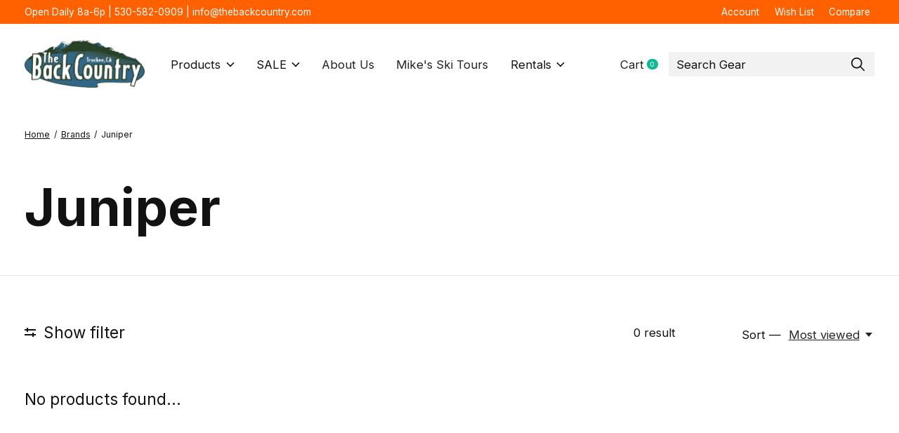

--- FILE ---
content_type: text/html;charset=utf-8
request_url: https://www.thebackcountry.com/brands/juniper/
body_size: 39199
content:
<!doctype html>
<html lang="en">
<head>
    <meta charset="utf-8"/>
<!-- [START] 'blocks/head.rain' -->
<!--

  (c) 2008-2026 Lightspeed Netherlands B.V.
  http://www.lightspeedhq.com
  Generated: 19-01-2026 @ 20:45:23

-->
<link rel="canonical" href="https://www.thebackcountry.com/brands/juniper/"/>
<link rel="alternate" href="https://www.thebackcountry.com/index.rss" type="application/rss+xml" title="New products"/>
<meta name="robots" content="noodp,noydir"/>
<meta name="google-site-verification" content="VURQ8HqJXaZs9BaiE-CzEPCXvM52X6jjdCLl4CQsL2Y"/>
<meta property="og:url" content="https://www.thebackcountry.com/brands/juniper/?source=facebook"/>
<meta property="og:site_name" content="The BackCountry "/>
<meta property="og:title" content="Juniper"/>
<meta property="og:description" content="The BackCountry is an independent ski, bike, and mountain shop located in Truckee, California. In business since 1993, our goal is to provide the best gear, ser"/>
<script>
var ae_lsecomapps_account_shop_id = "1263";
</script>
<script src="https://lsecom.advision-ecommerce.com/apps/js/api/affirm.min.js"></script>
<script>
(function(w,d,s,l,i){w[l]=w[l]||[];w[l].push({'gtm.start':
new Date().getTime(),event:'gtm.js'});var f=d.getElementsByTagName(s)[0],
j=d.createElement(s),dl=l!='dataLayer'?'&l='+l:'';j.async=true;j.src=
'https://www.googletagmanager.com/gtm.js?id='+i+dl;f.parentNode.insertBefore(j,f);
})(window,document,'script','dataLayer','GTM-WP3D5MNB');



</script>
<script>
document.addEventLis
tener("DOMContentLoaded", fun
ction() { const elements
= document.querySelectorAll('

div[data-testid="invoice-
invoice"]');

elements.forEach(element => {
element.style.display = 'none
'; }); });
</script>
<script>
<!-- Meta Pixel Code -->
<script>
!function(f,b,e,v,n,t,s)
{if(f.fbq)return;n=f.fbq=function(){n.callMethod?
n.callMethod.apply(n,arguments):n.queue.push(arguments)};
if(!f._fbq)f._fbq=n;n.push=n;n.loaded=!0;n.version='2.0';
n.queue=[];t=b.createElement(e);t.async=!0;
t.src=v;s=b.getElementsByTagName(e)[0];
s.parentNode.insertBefore(t,s)}(window, document,'script',
'https://connect.facebook.net/en_US/fbevents.js');
fbq('init', '1720096475219012');
fbq('track', 'PageView');
</script>
<noscript><img height="1" width="1" style="display:none"
src="https://www.facebook.com/tr?id=1720096475219012&ev=PageView&noscript=1"
/></noscript>
<!-- End Meta Pixel Code -->
</script>
<!--[if lt IE 9]>
<script src="https://cdn.shoplightspeed.com/assets/html5shiv.js?2025-02-20"></script>
<![endif]-->
<!-- [END] 'blocks/head.rain' -->
  
    
  <meta property="og:image" content="https://cdn.shoplightspeed.com/shops/619643/themes/12958/v/1087341/assets/logo.png?20250618172240">
	<meta property="og:type" content="website" />



<meta name="description" content="The BackCountry is an independent ski, bike, and mountain shop located in Truckee, California. In business since 1993, our goal is to provide the best gear, ser" />
<meta name="keywords" content="Juniper, truckee, bike shop, bicycles, ski shop, bike store, backcountry outfitters, gear store, tahoe, tahoe guide, backcountry guide, mountain bike, downhill bike, kona, specialized, transition, mondraker, raleigh" />
<meta charset="UTF-8">
<meta http-equiv="X-UA-Compatible" content="ie=edge">
<meta name="viewport" content="width=device-width, initial-scale=1">
<meta name="apple-mobile-web-app-capable" content="yes">
<meta name="apple-mobile-web-app-status-bar-style" content="black">
<meta name="viewport" content="width=device-width, initial-scale=1, maximum-scale=1, user-scalable=0"/>
<title>Juniper - The BackCountry </title>  
  <link rel="preload" href="https://cdn.shoplightspeed.com/shops/619643/themes/12958/assets/q4tre-icons.woff2" as="font" type="font/woff2" crossorigin="anonymous">
  <link rel="preload" href="https://cdn.shoplightspeed.com/shops/619643/themes/12958/assets/q4tre.woff2" as="font" type="font/woff2" crossorigin="anonymous">
  <link rel="shortcut icon" href="https://cdn.shoplightspeed.com/shops/619643/themes/12958/v/1087404/assets/favicon.png?20250618194743" type="image/x-icon" />
    	  	<link rel="preconnect" href="https://fonts.googleapis.com">
		<link rel="preconnect" href="https://fonts.gstatic.com" crossorigin>
  	    <link href='//fonts.googleapis.com/css?family=Inter:400,400i,300,500,600,700,700i,800,900' rel='stylesheet' type='text/css'>
    
  <script>document.getElementsByTagName("html")[0].className += " js";</script>
  <script>
    if('CSS' in window && CSS.supports('color', 'var(--color-var)')) {
      document.write('<link rel="stylesheet" href="https://cdn.shoplightspeed.com/shops/619643/themes/12958/assets/style.css?2026011121524520201214184225">');
    } else {
      document.write('<link rel="stylesheet" href="https://cdn.shoplightspeed.com/shops/619643/themes/12958/assets/style-fallback.css?2026011121524520201214184225">');
      document.write('<script src="https://polyfill.io/v3/polyfill.min.js"><\/script>');
    }
  </script>
  <noscript>
    <link rel="stylesheet" href="https://cdn.shoplightspeed.com/shops/619643/themes/12958/assets/style-fallback.css?2026011121524520201214184225">
    <script src="https://polyfill.io/v3/polyfill.min.js"></script>
  </noscript>
    
    
    <link rel="stylesheet" href="https://cdn.shoplightspeed.com/shops/619643/themes/12958/assets/settings.css?2026011121524520201214184225" />  
  <link rel="stylesheet" href="https://cdn.shoplightspeed.com/shops/619643/themes/12958/assets/custom.css?2026011121524520201214184225" />
  
      
      
</head>
<body class="page-juniper">
            
  <script>
  var site_url = 'https://www.thebackcountry.com/',
      static_url = 'https://cdn.shoplightspeed.com/shops/619643/',
      search_url = "https://www.thebackcountry.com/search/",
      promo_popup_hide_until = '3',
      promo_popup_delay = '5000',
      product_card_options = 'swatches-color',
  		product_card_second_image = 1,
      no_inventory_text = "Stock information is currently unavailable for this product.",
      feedToken = false,
      last_updated_text = 'Last updated',
      today_at_text = 'Today at',
      in_stock_text = 'In stock',
      in_stock_online_text = 'In stock online',
      out_of_stock_text = 'Out of stock',
      out_of_stock_text_options = '(Out of stock)',
      out_of_stock_online_text = 'Out of stock online',
      on_backorder_text = 'On backorder',
      on_backorder_online_text = 'On backorder online',
      in_store_text = 'In store',
      not_in_store_text = 'Not in store',
      inventory_notice_text = 'Online and in-store prices may differ',
      inventory_line_text = '$1 at $2',
      default_variant_text = 'Make a choice',
      apply_text = 'Apply',
      points_text = '<span class="js-insert-points"></span>pts',
      money_off_text = '<span class="js-insert-money-off"></span> off',
      valid_for_text = 'Valid for',
      all_text = 'All',
      currency_format = '$',
      priceStatus = 'enabled';
</script>
    
    <div class="pre-header">
  <div class="pre-header__container container max-width-xl flex items-center justify-between">
        <div class="pre-header__msg">
      <p>Open Daily 8a-6p | 530-582-0909 | <a href="/cdn-cgi/l/email-protection" class="__cf_email__" data-cfemail="e28b8c848da2968a8780838189818d978c96909bcc818d8f">[email&#160;protected]</a> <a href="#"></a></p>
    </div>
        
        
    <ul class="pre-header__nav display@md">
            
      <li class="pre-header__item">
        <a href="#0" class="pre-header__link" aria-controls="drawerLogin"><span>Account</span></a>
      </li>
            <li class="pre-header__item">
        <a href="#0" class="pre-header__link" aria-controls="drawerLogin"><span>Wish List</span></a>
      </li>
                  <li class="pre-header__item">
        <a href="https://www.thebackcountry.com/compare/" class="pre-header__link"><span>Compare</span></a>
      </li>
                </ul>
  
  	      </div>
</div>


<header class="mega-nav mega-nav--mobile mega-nav--desktop@md mega-nav--mobile-panel position-relative js-mega-nav" data-hover="on">
  <div class="mega-nav__container">
        <!-- logo -->
    <a href="https://www.thebackcountry.com/" class="mega-nav__logo">
            <img src="https://cdn.shoplightspeed.com/shops/619643/themes/12958/v/1087341/assets/logo.png?20250618172240" height="32" class="logo" alt="The BackCountry ">
                </a>
            
        
    <!-- icon buttons --mobile -->
    <div class="mega-nav__icon-btns mega-nav__icon-btns--mobile">
      <a href="#0" class="mega-nav__icon-btn" aria-controls="drawerLogin">
        <svg class="icon" viewBox="0 0 24 24">
          <title>Go to account settings</title>
          <g class="icon__group" fill="none" stroke="currentColor" stroke-linecap="square" stroke-miterlimit="10">
            <circle cx="12" cy="6" r="4" />
            <path d="M12 13a8 8 0 00-8 8h16a8 8 0 00-8-8z" />
          </g>
        </svg>
      </a>
	
            
      <button class="reset mega-nav__icon-btn mega-nav__icon-btn--cart js-tab-focus" aria-label="Toggle cart" aria-controls="drawerCart">
        <svg class="icon" viewBox="0 0 24 24" >
          <title>Cart</title>
          <g class="icon__group" stroke-linecap="square" fill="none" stroke-linejoin="miter" stroke="currentColor">
            <polygon points="21,21.8 3,21.8 5,6.8 19,6.8 	"/>
            <path d="M8,9.8v-4c0-2.2,1.8-4,4-4l0,0c2.2,0,4,1.8,4,4v4"/>
          </g>
        </svg>
        <span class="counter counter--cart margin-left-xxs"><span class="js-cart-counter">0</span> <i class="sr-only">items</i></span>
      </button>

      <button class="reset mega-nav__icon-btn mega-nav__icon-btn--menu js-tab-focus" aria-label="Toggle menu" aria-controls="mega-nav-navigation">
        <svg class="icon" viewBox="0 0 24 24">
          <g class="icon__group" fill="none" stroke="currentColor" stroke-linecap="square" stroke-miterlimit="10">
            <path d="M2 6h20" />
            <path d="M2 12h20" />
            <path d="M2 18h20" />
          </g>
        </svg>
      </button>
    </div>

    <div class="mega-nav__nav js-mega-nav__nav" id="mega-nav-navigation" role="navigation" aria-label="Main">
    <div class="mega-nav__nav-wrapper js-scroll-container">
    <div class="mega-nav__nav-inner">
      <ul class="mega-nav__items">

                <!-- search input --desktop -->
        <li class="mega-nav__item mega-nav__item--search position-relative margin-bottom-xs hide@md">
          <form action="https://www.thebackcountry.com/search/" method="get" class="search-form" autocomplete="off">
            <div class="mega-nav__search-input search-input search-input--icon-left text-sm@md">
              <input class="form-control " type="search" name="q" id="searchInputX" placeholder="Search..." aria-label="Search">
              <button class="search-input__btn">
                <svg class="icon" viewBox="0 0 24 24"><title>Submit</title><g stroke-linecap="square" stroke-linejoin="miter" stroke-width="2" stroke="currentColor" fill="none" stroke-miterlimit="10"><line x1="22" y1="22" x2="15.656" y2="15.656"></line><circle cx="10" cy="10" r="8"></circle></g></svg>
              </button>
            </div>

            <div class="live-search__dropdown margin-bottom-xs position-relative" data-theme="default">
              <div class="text-center is-hidden js-live-search__loader" aria-hidden="true">
                <svg class="icon icon--sm icon--is-spinning" viewBox="0 0 32 32"><g stroke-linecap="square" stroke-linejoin="miter" stroke-width="2" stroke="currentColor" fill="none"><circle cx="16" cy="16" r="15" opacity="0.4"></circle><path d="M16,1A15,15,0,0,1,31,16" stroke-linecap="butt"></path></g></svg>
              </div>
              <div class="js-live-search__wrapper">
                <!-- Results will be loaded here -->
              </div>
              <button type="submit" class="btn btn--arrow margin-top-sm is-hidden js-live-search__view-all">View all results (<span class="js-live-search__count"></span>)</button>
            </div>
          </form>
        </li>
        
        
                <!-- Layout 1 -> tabbed product categories -->
        <li class="mega-nav__item js-mega-nav__item">
          <button class="reset mega-nav__control js-mega-nav__control js-tab-focus">
            Products
            <i class="mega-nav__arrow-icon" aria-hidden="true">
              <svg class="icon" viewBox="0 0 16 16">
                <g class="icon__group" fill="none" stroke="currentColor" stroke-linecap="square" stroke-miterlimit="10">
                  <path d="M2 2l12 12" />
                  <path d="M14 2L2 14" />
                </g>
              </svg>
            </i>
          </button>

          <div class="mega-nav__sub-nav-wrapper">
            <div class="mega-nav__panel-header hide@md text-md">
              <button class="reset js-mega-nav__control js-tab-focus">
                <svg class="icon" viewBox="0 0 482.239 482.239">
                  <title>Back</title>
                  <path d="m206.812 34.446-206.812 206.673 206.743 206.674 24.353-24.284-165.167-165.167h416.31v-34.445h-416.31l165.236-165.236z"></path>
                </svg>
              </button>
              <div class="mega-nav__panel-title">
                Products
              </div>
            </div>
            <div class="mega-nav__sub-nav-wrapper-inner mega-nav__sub-nav mega-nav__sub-nav--layout-1 js-scroll-container">

              <!-- links - visible on mobile -->
              <ul class="mega-nav__sub-items">
                                <li class="mega-nav__sub-item js-mega-nav__item">
                                    <button class="reset mega-nav__control js-mega-nav__control js-tab-focus">
                    <span class="flex items-center gap-xs width-100%">
                                            <span class="flex items-center width-100%">
                        SALE
                        <i class="mega-nav__arrow-icon" aria-hidden="true">
                          <svg class="icon" viewBox="0 0 16 16">
                            <g class="icon__group" fill="none" stroke="currentColor" stroke-linecap="square" stroke-miterlimit="10">
                              <path d="M2 2l12 12" />
                              <path d="M14 2L2 14" />
                            </g>
                          </svg>
                        </i>
                      </span>
                    </span>
                  </button>
                  <div class="mega-nav__sub-nav-wrapper">
                    <div class="mega-nav__panel-header hide@md text-md">
                      <button class="reset js-mega-nav__control js-tab-focus">
                        <svg class="icon" viewBox="0 0 482.239 482.239">
                          <title>Back</title>
                          <path d="m206.812 34.446-206.812 206.673 206.743 206.674 24.353-24.284-165.167-165.167h416.31v-34.445h-416.31l165.236-165.236z"></path>
                        </svg>
                      </button>
                      <div class="mega-nav__panel-title">
                        SALE
                      </div>
                    </div>
                    <div class="mega-nav__sub-nav-wrapper-inner js-scroll-container">
                      <!-- links - visible on mobile -->
                      <ul class="mega-nav__sub-items">
                        <li class="mega-nav__sub-item">
                          <a href="https://www.thebackcountry.com/sale/" class="mega-nav__control">
                            <span class="flex items-center gap-xs">
                              <i>All SALE</i>
                            </span>
                          </a>
                        </li>
                                                <li class="mega-nav__sub-item js-mega-nav__item">
                                                    <button class="reset mega-nav__control js-mega-nav__control js-tab-focus">
                            Apparel
                            <i class="mega-nav__arrow-icon" aria-hidden="true">
                              <svg class="icon" viewBox="0 0 16 16">
                                <g class="icon__group" fill="none" stroke="currentColor" stroke-linecap="square" stroke-miterlimit="10">
                                  <path d="M2 2l12 12" />
                                  <path d="M14 2L2 14" />
                                </g>
                              </svg>
                            </i>
                          </button>
                          <div class="mega-nav__sub-nav-wrapper">
                            <div class="mega-nav__panel-header hide@md text-md">
                              <button class="reset js-mega-nav__control js-tab-focus">
                                <svg class="icon" viewBox="0 0 482.239 482.239">
                                  <title>Back</title>
                                  <path d="m206.812 34.446-206.812 206.673 206.743 206.674 24.353-24.284-165.167-165.167h416.31v-34.445h-416.31l165.236-165.236z"></path>
                                </svg>
                              </button>
                              <div class="mega-nav__panel-title">
                                Apparel
                              </div>

                            </div>
                            <div class="mega-nav__sub-nav-wrapper-inner js-scroll-container">
                              <ul class="mega-nav__sub-items">
                                <li class="mega-nav__sub-item">
                                  <a href="https://www.thebackcountry.com/sale/apparel/" class="mega-nav__control">
                                    <span class="flex items-center gap-xs">
                                                                            <i>All Apparel</i>
                                    </span>
                                  </a>
                                </li>
                                                                <li class="mega-nav__sub-item js-mega-nav__item">
                                                                    <button class="reset mega-nav__control js-mega-nav__control js-tab-focus">
                                    Mens Apparel
                                    <i class="mega-nav__arrow-icon" aria-hidden="true">
                                      <svg class="icon" viewBox="0 0 16 16">
                                        <g class="icon__group" fill="none" stroke="currentColor" stroke-linecap="square" stroke-miterlimit="10">
                                          <path d="M2 2l12 12" />
                                          <path d="M14 2L2 14" />
                                        </g>
                                      </svg>
                                    </i>
                                  </button>
                                  <div class="mega-nav__sub-nav-wrapper">
                                    <div class="mega-nav__panel-header hide@md text-md">
                                      <button class="reset js-mega-nav__control js-tab-focus">
                                        <svg class="icon" viewBox="0 0 482.239 482.239">
                                          <title>Back</title>
                                          <path d="m206.812 34.446-206.812 206.673 206.743 206.674 24.353-24.284-165.167-165.167h416.31v-34.445h-416.31l165.236-165.236z"></path>
                                        </svg>
                                      </button>
                                      <div class="mega-nav__panel-title">
                                        Mens Apparel
                                      </div>
                                    </div>
                                    <div class="mega-nav__sub-nav-wrapper-inner js-scroll-container">
                                      <ul class="mega-nav__sub-items">
                                        <li class="mega-nav__sub-item">
                                          <a href="https://www.thebackcountry.com/sale/apparel/mens-apparel/" class="mega-nav__control">
                                            <span class="flex items-center gap-xs">
                                                                                            <i>All Mens Apparel</i>
                                            </span>
                                          </a>
                                        </li>
                                                                                <li class="mega-nav__sub-item">
                                          <a href="https://www.thebackcountry.com/sale/apparel/mens-apparel/20-apparel/" class="mega-nav__control">
                                            <span class="flex items-center gap-xs">
                                                                                            <i>20% Apparel</i>
                                            </span>
                                          </a>
                                        </li>
                                                                                <li class="mega-nav__sub-item">
                                          <a href="https://www.thebackcountry.com/sale/apparel/mens-apparel/30-apparel/" class="mega-nav__control">
                                            <span class="flex items-center gap-xs">
                                                                                            <i>30% Apparel</i>
                                            </span>
                                          </a>
                                        </li>
                                                                              </ul>
                                    </div>
                                  </div>

                                                                  </li>
                                                                <li class="mega-nav__sub-item js-mega-nav__item">
                                                                    <button class="reset mega-nav__control js-mega-nav__control js-tab-focus">
                                    Womens Apparel
                                    <i class="mega-nav__arrow-icon" aria-hidden="true">
                                      <svg class="icon" viewBox="0 0 16 16">
                                        <g class="icon__group" fill="none" stroke="currentColor" stroke-linecap="square" stroke-miterlimit="10">
                                          <path d="M2 2l12 12" />
                                          <path d="M14 2L2 14" />
                                        </g>
                                      </svg>
                                    </i>
                                  </button>
                                  <div class="mega-nav__sub-nav-wrapper">
                                    <div class="mega-nav__panel-header hide@md text-md">
                                      <button class="reset js-mega-nav__control js-tab-focus">
                                        <svg class="icon" viewBox="0 0 482.239 482.239">
                                          <title>Back</title>
                                          <path d="m206.812 34.446-206.812 206.673 206.743 206.674 24.353-24.284-165.167-165.167h416.31v-34.445h-416.31l165.236-165.236z"></path>
                                        </svg>
                                      </button>
                                      <div class="mega-nav__panel-title">
                                        Womens Apparel
                                      </div>
                                    </div>
                                    <div class="mega-nav__sub-nav-wrapper-inner js-scroll-container">
                                      <ul class="mega-nav__sub-items">
                                        <li class="mega-nav__sub-item">
                                          <a href="https://www.thebackcountry.com/sale/apparel/womens-apparel/" class="mega-nav__control">
                                            <span class="flex items-center gap-xs">
                                                                                            <i>All Womens Apparel</i>
                                            </span>
                                          </a>
                                        </li>
                                                                                <li class="mega-nav__sub-item">
                                          <a href="https://www.thebackcountry.com/sale/apparel/womens-apparel/20-ws-apparel/" class="mega-nav__control">
                                            <span class="flex items-center gap-xs">
                                                                                            <i>20% W&#039;s Apparel</i>
                                            </span>
                                          </a>
                                        </li>
                                                                                <li class="mega-nav__sub-item">
                                          <a href="https://www.thebackcountry.com/sale/apparel/womens-apparel/30-ws-apparel/" class="mega-nav__control">
                                            <span class="flex items-center gap-xs">
                                                                                            <i>30% W&#039;s Apparel</i>
                                            </span>
                                          </a>
                                        </li>
                                                                              </ul>
                                    </div>
                                  </div>

                                                                  </li>
                                                              </ul>
                            </div>
                          </div>


                                                  </li>
                                                <li class="mega-nav__sub-item js-mega-nav__item">
                                                    <button class="reset mega-nav__control js-mega-nav__control js-tab-focus">
                            Bike
                            <i class="mega-nav__arrow-icon" aria-hidden="true">
                              <svg class="icon" viewBox="0 0 16 16">
                                <g class="icon__group" fill="none" stroke="currentColor" stroke-linecap="square" stroke-miterlimit="10">
                                  <path d="M2 2l12 12" />
                                  <path d="M14 2L2 14" />
                                </g>
                              </svg>
                            </i>
                          </button>
                          <div class="mega-nav__sub-nav-wrapper">
                            <div class="mega-nav__panel-header hide@md text-md">
                              <button class="reset js-mega-nav__control js-tab-focus">
                                <svg class="icon" viewBox="0 0 482.239 482.239">
                                  <title>Back</title>
                                  <path d="m206.812 34.446-206.812 206.673 206.743 206.674 24.353-24.284-165.167-165.167h416.31v-34.445h-416.31l165.236-165.236z"></path>
                                </svg>
                              </button>
                              <div class="mega-nav__panel-title">
                                Bike
                              </div>

                            </div>
                            <div class="mega-nav__sub-nav-wrapper-inner js-scroll-container">
                              <ul class="mega-nav__sub-items">
                                <li class="mega-nav__sub-item">
                                  <a href="https://www.thebackcountry.com/sale/bike/" class="mega-nav__control">
                                    <span class="flex items-center gap-xs">
                                                                            <i>All Bike</i>
                                    </span>
                                  </a>
                                </li>
                                                                <li class="mega-nav__sub-item">
                                                                    <a href="https://www.thebackcountry.com/sale/bike/accessories/" class="mega-nav__control">
                                    <span class="flex items-center gap-xs">
                                                                            <i>Accessories</i>
                                    </span>
                                  </a>
                                                                  </li>
                                                                <li class="mega-nav__sub-item">
                                                                    <a href="https://www.thebackcountry.com/sale/bike/bikes/" class="mega-nav__control">
                                    <span class="flex items-center gap-xs">
                                                                            <i>Bikes</i>
                                    </span>
                                  </a>
                                                                  </li>
                                                                <li class="mega-nav__sub-item">
                                                                    <a href="https://www.thebackcountry.com/sale/bike/components/" class="mega-nav__control">
                                    <span class="flex items-center gap-xs">
                                                                            <i>Components </i>
                                    </span>
                                  </a>
                                                                  </li>
                                                                <li class="mega-nav__sub-item">
                                                                    <a href="https://www.thebackcountry.com/sale/bike/bike-racks/" class="mega-nav__control">
                                    <span class="flex items-center gap-xs">
                                                                            <i>Bike Racks</i>
                                    </span>
                                  </a>
                                                                  </li>
                                                              </ul>
                            </div>
                          </div>


                                                  </li>
                                                <li class="mega-nav__sub-item">
                                                    <a href="https://www.thebackcountry.com/sale/camp-hike/" class="mega-nav__control">
                            <span class="flex items-center gap-xs">
                                                            <i>Camp &amp; Hike</i>
                            </span>
                          </a>
                                                  </li>
                                                <li class="mega-nav__sub-item js-mega-nav__item">
                                                    <button class="reset mega-nav__control js-mega-nav__control js-tab-focus">
                            Climbing
                            <i class="mega-nav__arrow-icon" aria-hidden="true">
                              <svg class="icon" viewBox="0 0 16 16">
                                <g class="icon__group" fill="none" stroke="currentColor" stroke-linecap="square" stroke-miterlimit="10">
                                  <path d="M2 2l12 12" />
                                  <path d="M14 2L2 14" />
                                </g>
                              </svg>
                            </i>
                          </button>
                          <div class="mega-nav__sub-nav-wrapper">
                            <div class="mega-nav__panel-header hide@md text-md">
                              <button class="reset js-mega-nav__control js-tab-focus">
                                <svg class="icon" viewBox="0 0 482.239 482.239">
                                  <title>Back</title>
                                  <path d="m206.812 34.446-206.812 206.673 206.743 206.674 24.353-24.284-165.167-165.167h416.31v-34.445h-416.31l165.236-165.236z"></path>
                                </svg>
                              </button>
                              <div class="mega-nav__panel-title">
                                Climbing
                              </div>

                            </div>
                            <div class="mega-nav__sub-nav-wrapper-inner js-scroll-container">
                              <ul class="mega-nav__sub-items">
                                <li class="mega-nav__sub-item">
                                  <a href="https://www.thebackcountry.com/sale/climbing/" class="mega-nav__control">
                                    <span class="flex items-center gap-xs">
                                                                            <i>All Climbing</i>
                                    </span>
                                  </a>
                                </li>
                                                                <li class="mega-nav__sub-item">
                                                                    <a href="https://www.thebackcountry.com/sale/climbing/rope/" class="mega-nav__control">
                                    <span class="flex items-center gap-xs">
                                                                            <i>Rope</i>
                                    </span>
                                  </a>
                                                                  </li>
                                                                <li class="mega-nav__sub-item">
                                                                    <a href="https://www.thebackcountry.com/sale/climbing/backpacks/" class="mega-nav__control">
                                    <span class="flex items-center gap-xs">
                                                                            <i>Backpacks</i>
                                    </span>
                                  </a>
                                                                  </li>
                                                              </ul>
                            </div>
                          </div>


                                                  </li>
                                                <li class="mega-nav__sub-item">
                                                    <a href="https://www.thebackcountry.com/sale/electronics/" class="mega-nav__control">
                            <span class="flex items-center gap-xs">
                                                            <i>Electronics</i>
                            </span>
                          </a>
                                                  </li>
                                                <li class="mega-nav__sub-item js-mega-nav__item">
                                                    <button class="reset mega-nav__control js-mega-nav__control js-tab-focus">
                            Ski
                            <i class="mega-nav__arrow-icon" aria-hidden="true">
                              <svg class="icon" viewBox="0 0 16 16">
                                <g class="icon__group" fill="none" stroke="currentColor" stroke-linecap="square" stroke-miterlimit="10">
                                  <path d="M2 2l12 12" />
                                  <path d="M14 2L2 14" />
                                </g>
                              </svg>
                            </i>
                          </button>
                          <div class="mega-nav__sub-nav-wrapper">
                            <div class="mega-nav__panel-header hide@md text-md">
                              <button class="reset js-mega-nav__control js-tab-focus">
                                <svg class="icon" viewBox="0 0 482.239 482.239">
                                  <title>Back</title>
                                  <path d="m206.812 34.446-206.812 206.673 206.743 206.674 24.353-24.284-165.167-165.167h416.31v-34.445h-416.31l165.236-165.236z"></path>
                                </svg>
                              </button>
                              <div class="mega-nav__panel-title">
                                Ski
                              </div>

                            </div>
                            <div class="mega-nav__sub-nav-wrapper-inner js-scroll-container">
                              <ul class="mega-nav__sub-items">
                                <li class="mega-nav__sub-item">
                                  <a href="https://www.thebackcountry.com/sale/ski/" class="mega-nav__control">
                                    <span class="flex items-center gap-xs">
                                                                            <i>All Ski</i>
                                    </span>
                                  </a>
                                </li>
                                                                <li class="mega-nav__sub-item">
                                                                    <a href="https://www.thebackcountry.com/sale/ski/bindings/" class="mega-nav__control">
                                    <span class="flex items-center gap-xs">
                                                                            <i>Bindings</i>
                                    </span>
                                  </a>
                                                                  </li>
                                                                <li class="mega-nav__sub-item">
                                                                    <a href="https://www.thebackcountry.com/sale/ski/ski-boots/" class="mega-nav__control">
                                    <span class="flex items-center gap-xs">
                                                                            <i>Ski Boots</i>
                                    </span>
                                  </a>
                                                                  </li>
                                                                <li class="mega-nav__sub-item">
                                                                    <a href="https://www.thebackcountry.com/sale/ski/skis/" class="mega-nav__control">
                                    <span class="flex items-center gap-xs">
                                                                            <i>Skis</i>
                                    </span>
                                  </a>
                                                                  </li>
                                                              </ul>
                            </div>
                          </div>


                                                  </li>
                                                <li class="mega-nav__sub-item js-mega-nav__item">
                                                    <button class="reset mega-nav__control js-mega-nav__control js-tab-focus">
                            Snowboard
                            <i class="mega-nav__arrow-icon" aria-hidden="true">
                              <svg class="icon" viewBox="0 0 16 16">
                                <g class="icon__group" fill="none" stroke="currentColor" stroke-linecap="square" stroke-miterlimit="10">
                                  <path d="M2 2l12 12" />
                                  <path d="M14 2L2 14" />
                                </g>
                              </svg>
                            </i>
                          </button>
                          <div class="mega-nav__sub-nav-wrapper">
                            <div class="mega-nav__panel-header hide@md text-md">
                              <button class="reset js-mega-nav__control js-tab-focus">
                                <svg class="icon" viewBox="0 0 482.239 482.239">
                                  <title>Back</title>
                                  <path d="m206.812 34.446-206.812 206.673 206.743 206.674 24.353-24.284-165.167-165.167h416.31v-34.445h-416.31l165.236-165.236z"></path>
                                </svg>
                              </button>
                              <div class="mega-nav__panel-title">
                                Snowboard
                              </div>

                            </div>
                            <div class="mega-nav__sub-nav-wrapper-inner js-scroll-container">
                              <ul class="mega-nav__sub-items">
                                <li class="mega-nav__sub-item">
                                  <a href="https://www.thebackcountry.com/sale/snowboard/" class="mega-nav__control">
                                    <span class="flex items-center gap-xs">
                                                                            <i>All Snowboard</i>
                                    </span>
                                  </a>
                                </li>
                                                                <li class="mega-nav__sub-item">
                                                                    <a href="https://www.thebackcountry.com/sale/snowboard/bindings/" class="mega-nav__control">
                                    <span class="flex items-center gap-xs">
                                                                            <i>Bindings</i>
                                    </span>
                                  </a>
                                                                  </li>
                                                                <li class="mega-nav__sub-item">
                                                                    <a href="https://www.thebackcountry.com/sale/snowboard/snowboards/" class="mega-nav__control">
                                    <span class="flex items-center gap-xs">
                                                                            <i>Snowboards</i>
                                    </span>
                                  </a>
                                                                  </li>
                                                                <li class="mega-nav__sub-item">
                                                                    <a href="https://www.thebackcountry.com/sale/snowboard/splitboards/" class="mega-nav__control">
                                    <span class="flex items-center gap-xs">
                                                                            <i>Splitboards</i>
                                    </span>
                                  </a>
                                                                  </li>
                                                                <li class="mega-nav__sub-item">
                                                                    <a href="https://www.thebackcountry.com/sale/snowboard/boots/" class="mega-nav__control">
                                    <span class="flex items-center gap-xs">
                                                                            <i>Boots</i>
                                    </span>
                                  </a>
                                                                  </li>
                                                              </ul>
                            </div>
                          </div>


                                                  </li>
                                                <li class="mega-nav__sub-item">
                                                    <a href="https://www.thebackcountry.com/sale/snow-accessories/" class="mega-nav__control">
                            <span class="flex items-center gap-xs">
                                                            <i>Snow Accessories</i>
                            </span>
                          </a>
                                                  </li>
                                              </ul>
                    </div>
                  </div>

                                  </li>
                                <li class="mega-nav__sub-item js-mega-nav__item">
                                    <button class="reset mega-nav__control js-mega-nav__control js-tab-focus">
                    <span class="flex items-center gap-xs width-100%">
                                            <span class="flex items-center width-100%">
                        New Arrivals
                        <i class="mega-nav__arrow-icon" aria-hidden="true">
                          <svg class="icon" viewBox="0 0 16 16">
                            <g class="icon__group" fill="none" stroke="currentColor" stroke-linecap="square" stroke-miterlimit="10">
                              <path d="M2 2l12 12" />
                              <path d="M14 2L2 14" />
                            </g>
                          </svg>
                        </i>
                      </span>
                    </span>
                  </button>
                  <div class="mega-nav__sub-nav-wrapper">
                    <div class="mega-nav__panel-header hide@md text-md">
                      <button class="reset js-mega-nav__control js-tab-focus">
                        <svg class="icon" viewBox="0 0 482.239 482.239">
                          <title>Back</title>
                          <path d="m206.812 34.446-206.812 206.673 206.743 206.674 24.353-24.284-165.167-165.167h416.31v-34.445h-416.31l165.236-165.236z"></path>
                        </svg>
                      </button>
                      <div class="mega-nav__panel-title">
                        New Arrivals
                      </div>
                    </div>
                    <div class="mega-nav__sub-nav-wrapper-inner js-scroll-container">
                      <!-- links - visible on mobile -->
                      <ul class="mega-nav__sub-items">
                        <li class="mega-nav__sub-item">
                          <a href="https://www.thebackcountry.com/new-arrivals/" class="mega-nav__control">
                            <span class="flex items-center gap-xs">
                              <i>All New Arrivals</i>
                            </span>
                          </a>
                        </li>
                                                <li class="mega-nav__sub-item">
                                                    <a href="https://www.thebackcountry.com/new-arrivals/bike-packing/" class="mega-nav__control">
                            <span class="flex items-center gap-xs">
                                                            <i>Bike Packing</i>
                            </span>
                          </a>
                                                  </li>
                                                <li class="mega-nav__sub-item">
                                                    <a href="https://www.thebackcountry.com/new-arrivals/climbing/" class="mega-nav__control">
                            <span class="flex items-center gap-xs">
                                                            <i>Climbing</i>
                            </span>
                          </a>
                                                  </li>
                                                <li class="mega-nav__sub-item">
                                                    <a href="https://www.thebackcountry.com/new-arrivals/hiking-camping/" class="mega-nav__control">
                            <span class="flex items-center gap-xs">
                                                            <i>Hiking &amp; Camping</i>
                            </span>
                          </a>
                                                  </li>
                                                <li class="mega-nav__sub-item">
                                                    <a href="https://www.thebackcountry.com/new-arrivals/trail-running/" class="mega-nav__control">
                            <span class="flex items-center gap-xs">
                                                            <i>Trail Running</i>
                            </span>
                          </a>
                                                  </li>
                                              </ul>
                    </div>
                  </div>

                                  </li>
                                <li class="mega-nav__sub-item js-mega-nav__item">
                                    <button class="reset mega-nav__control js-mega-nav__control js-tab-focus">
                    <span class="flex items-center gap-xs width-100%">
                                            <span class="flex items-center width-100%">
                        Bike
                        <i class="mega-nav__arrow-icon" aria-hidden="true">
                          <svg class="icon" viewBox="0 0 16 16">
                            <g class="icon__group" fill="none" stroke="currentColor" stroke-linecap="square" stroke-miterlimit="10">
                              <path d="M2 2l12 12" />
                              <path d="M14 2L2 14" />
                            </g>
                          </svg>
                        </i>
                      </span>
                    </span>
                  </button>
                  <div class="mega-nav__sub-nav-wrapper">
                    <div class="mega-nav__panel-header hide@md text-md">
                      <button class="reset js-mega-nav__control js-tab-focus">
                        <svg class="icon" viewBox="0 0 482.239 482.239">
                          <title>Back</title>
                          <path d="m206.812 34.446-206.812 206.673 206.743 206.674 24.353-24.284-165.167-165.167h416.31v-34.445h-416.31l165.236-165.236z"></path>
                        </svg>
                      </button>
                      <div class="mega-nav__panel-title">
                        Bike
                      </div>
                    </div>
                    <div class="mega-nav__sub-nav-wrapper-inner js-scroll-container">
                      <!-- links - visible on mobile -->
                      <ul class="mega-nav__sub-items">
                        <li class="mega-nav__sub-item">
                          <a href="https://www.thebackcountry.com/bike/" class="mega-nav__control">
                            <span class="flex items-center gap-xs">
                              <i>All Bike</i>
                            </span>
                          </a>
                        </li>
                                                <li class="mega-nav__sub-item js-mega-nav__item">
                                                    <button class="reset mega-nav__control js-mega-nav__control js-tab-focus">
                            BIKES
                            <i class="mega-nav__arrow-icon" aria-hidden="true">
                              <svg class="icon" viewBox="0 0 16 16">
                                <g class="icon__group" fill="none" stroke="currentColor" stroke-linecap="square" stroke-miterlimit="10">
                                  <path d="M2 2l12 12" />
                                  <path d="M14 2L2 14" />
                                </g>
                              </svg>
                            </i>
                          </button>
                          <div class="mega-nav__sub-nav-wrapper">
                            <div class="mega-nav__panel-header hide@md text-md">
                              <button class="reset js-mega-nav__control js-tab-focus">
                                <svg class="icon" viewBox="0 0 482.239 482.239">
                                  <title>Back</title>
                                  <path d="m206.812 34.446-206.812 206.673 206.743 206.674 24.353-24.284-165.167-165.167h416.31v-34.445h-416.31l165.236-165.236z"></path>
                                </svg>
                              </button>
                              <div class="mega-nav__panel-title">
                                BIKES
                              </div>

                            </div>
                            <div class="mega-nav__sub-nav-wrapper-inner js-scroll-container">
                              <ul class="mega-nav__sub-items">
                                <li class="mega-nav__sub-item">
                                  <a href="https://www.thebackcountry.com/bike/bikes/" class="mega-nav__control">
                                    <span class="flex items-center gap-xs">
                                                                            <i>All BIKES</i>
                                    </span>
                                  </a>
                                </li>
                                                                <li class="mega-nav__sub-item">
                                                                    <a href="https://www.thebackcountry.com/bike/bikes/dirt-jumper/" class="mega-nav__control">
                                    <span class="flex items-center gap-xs">
                                                                            <i>Dirt Jumper</i>
                                    </span>
                                  </a>
                                                                  </li>
                                                                <li class="mega-nav__sub-item">
                                                                    <a href="https://www.thebackcountry.com/bike/bikes/electric-cruiser-urban/" class="mega-nav__control">
                                    <span class="flex items-center gap-xs">
                                                                            <i>Electric - Cruiser/ Urban</i>
                                    </span>
                                  </a>
                                                                  </li>
                                                                <li class="mega-nav__sub-item">
                                                                    <a href="https://www.thebackcountry.com/bike/bikes/electric-mountain/" class="mega-nav__control">
                                    <span class="flex items-center gap-xs">
                                                                            <i>Electric Mountain</i>
                                    </span>
                                  </a>
                                                                  </li>
                                                                <li class="mega-nav__sub-item">
                                                                    <a href="https://www.thebackcountry.com/bike/bikes/fat-tire/" class="mega-nav__control">
                                    <span class="flex items-center gap-xs">
                                                                            <i>Fat Tire</i>
                                    </span>
                                  </a>
                                                                  </li>
                                                                <li class="mega-nav__sub-item">
                                                                    <a href="https://www.thebackcountry.com/bike/bikes/gravel-touring/" class="mega-nav__control">
                                    <span class="flex items-center gap-xs">
                                                                            <i>Gravel &amp; Touring</i>
                                    </span>
                                  </a>
                                                                  </li>
                                                                <li class="mega-nav__sub-item">
                                                                    <a href="https://www.thebackcountry.com/bike/bikes/kids-balance-training/" class="mega-nav__control">
                                    <span class="flex items-center gap-xs">
                                                                            <i>Kids - Balance &amp; Training</i>
                                    </span>
                                  </a>
                                                                  </li>
                                                                <li class="mega-nav__sub-item">
                                                                    <a href="https://www.thebackcountry.com/bike/bikes/kids-rigid-hardtail/" class="mega-nav__control">
                                    <span class="flex items-center gap-xs">
                                                                            <i>Kids - Rigid &amp; Hardtail</i>
                                    </span>
                                  </a>
                                                                  </li>
                                                                <li class="mega-nav__sub-item">
                                                                    <a href="https://www.thebackcountry.com/bike/bikes/kids-full-suspension/" class="mega-nav__control">
                                    <span class="flex items-center gap-xs">
                                                                            <i>Kids - Full Suspension</i>
                                    </span>
                                  </a>
                                                                  </li>
                                                                <li class="mega-nav__sub-item">
                                                                    <a href="https://www.thebackcountry.com/bike/bikes/mountain-full-suspension/" class="mega-nav__control">
                                    <span class="flex items-center gap-xs">
                                                                            <i>Mountain Full Suspension</i>
                                    </span>
                                  </a>
                                                                  </li>
                                                                <li class="mega-nav__sub-item">
                                                                    <a href="https://www.thebackcountry.com/bike/bikes/mountain-hardtail/" class="mega-nav__control">
                                    <span class="flex items-center gap-xs">
                                                                            <i>Mountain - Hardtail</i>
                                    </span>
                                  </a>
                                                                  </li>
                                                                <li class="mega-nav__sub-item">
                                                                    <a href="https://www.thebackcountry.com/bike/bikes/used-bikes/" class="mega-nav__control">
                                    <span class="flex items-center gap-xs">
                                                                            <i>Used Bikes</i>
                                    </span>
                                  </a>
                                                                  </li>
                                                                <li class="mega-nav__sub-item">
                                                                    <a href="https://www.thebackcountry.com/bike/bikes/closeout-bikes/" class="mega-nav__control">
                                    <span class="flex items-center gap-xs">
                                                                            <i>CLOSEOUT BIKES</i>
                                    </span>
                                  </a>
                                                                  </li>
                                                              </ul>
                            </div>
                          </div>


                                                  </li>
                                                <li class="mega-nav__sub-item js-mega-nav__item">
                                                    <button class="reset mega-nav__control js-mega-nav__control js-tab-focus">
                            Bike Accessories
                            <i class="mega-nav__arrow-icon" aria-hidden="true">
                              <svg class="icon" viewBox="0 0 16 16">
                                <g class="icon__group" fill="none" stroke="currentColor" stroke-linecap="square" stroke-miterlimit="10">
                                  <path d="M2 2l12 12" />
                                  <path d="M14 2L2 14" />
                                </g>
                              </svg>
                            </i>
                          </button>
                          <div class="mega-nav__sub-nav-wrapper">
                            <div class="mega-nav__panel-header hide@md text-md">
                              <button class="reset js-mega-nav__control js-tab-focus">
                                <svg class="icon" viewBox="0 0 482.239 482.239">
                                  <title>Back</title>
                                  <path d="m206.812 34.446-206.812 206.673 206.743 206.674 24.353-24.284-165.167-165.167h416.31v-34.445h-416.31l165.236-165.236z"></path>
                                </svg>
                              </button>
                              <div class="mega-nav__panel-title">
                                Bike Accessories
                              </div>

                            </div>
                            <div class="mega-nav__sub-nav-wrapper-inner js-scroll-container">
                              <ul class="mega-nav__sub-items">
                                <li class="mega-nav__sub-item">
                                  <a href="https://www.thebackcountry.com/bike/bike-accessories/" class="mega-nav__control">
                                    <span class="flex items-center gap-xs">
                                                                            <i>All Bike Accessories</i>
                                    </span>
                                  </a>
                                </li>
                                                                <li class="mega-nav__sub-item">
                                                                    <a href="https://www.thebackcountry.com/bike/bike-accessories/backpacks-hip-packs/" class="mega-nav__control">
                                    <span class="flex items-center gap-xs">
                                                                            <i>Backpacks &amp; Hip Packs</i>
                                    </span>
                                  </a>
                                                                  </li>
                                                                <li class="mega-nav__sub-item">
                                                                    <a href="https://www.thebackcountry.com/bike/bike-accessories/bike-wash/" class="mega-nav__control">
                                    <span class="flex items-center gap-xs">
                                                                            <i>Bike Wash</i>
                                    </span>
                                  </a>
                                                                  </li>
                                                                <li class="mega-nav__sub-item">
                                                                    <a href="https://www.thebackcountry.com/bike/bike-accessories/cages/" class="mega-nav__control">
                                    <span class="flex items-center gap-xs">
                                                                            <i>Cages</i>
                                    </span>
                                  </a>
                                                                  </li>
                                                                <li class="mega-nav__sub-item">
                                                                    <a href="https://www.thebackcountry.com/bike/bike-accessories/computers/" class="mega-nav__control">
                                    <span class="flex items-center gap-xs">
                                                                            <i>Computers</i>
                                    </span>
                                  </a>
                                                                  </li>
                                                                <li class="mega-nav__sub-item">
                                                                    <a href="https://www.thebackcountry.com/bike/bike-accessories/eyewear/" class="mega-nav__control">
                                    <span class="flex items-center gap-xs">
                                                                            <i>Eyewear</i>
                                    </span>
                                  </a>
                                                                  </li>
                                                                <li class="mega-nav__sub-item">
                                                                    <a href="https://www.thebackcountry.com/bike/bike-accessories/frame-bags/" class="mega-nav__control">
                                    <span class="flex items-center gap-xs">
                                                                            <i>Frame Bags</i>
                                    </span>
                                  </a>
                                                                  </li>
                                                                <li class="mega-nav__sub-item">
                                                                    <a href="https://www.thebackcountry.com/bike/bike-accessories/frame-protectors/" class="mega-nav__control">
                                    <span class="flex items-center gap-xs">
                                                                            <i>Frame Protectors</i>
                                    </span>
                                  </a>
                                                                  </li>
                                                                <li class="mega-nav__sub-item">
                                                                    <a href="https://www.thebackcountry.com/bike/bike-accessories/helmets/" class="mega-nav__control">
                                    <span class="flex items-center gap-xs">
                                                                            <i>Helmets</i>
                                    </span>
                                  </a>
                                                                  </li>
                                                                <li class="mega-nav__sub-item">
                                                                    <a href="https://www.thebackcountry.com/bike/bike-accessories/lube/" class="mega-nav__control">
                                    <span class="flex items-center gap-xs">
                                                                            <i>Lube</i>
                                    </span>
                                  </a>
                                                                  </li>
                                                                <li class="mega-nav__sub-item">
                                                                    <a href="https://www.thebackcountry.com/bike/bike-accessories/lights/" class="mega-nav__control">
                                    <span class="flex items-center gap-xs">
                                                                            <i>Lights</i>
                                    </span>
                                  </a>
                                                                  </li>
                                                                <li class="mega-nav__sub-item">
                                                                    <a href="https://www.thebackcountry.com/bike/bike-accessories/locks/" class="mega-nav__control">
                                    <span class="flex items-center gap-xs">
                                                                            <i>Locks</i>
                                    </span>
                                  </a>
                                                                  </li>
                                                                <li class="mega-nav__sub-item">
                                                                    <a href="https://www.thebackcountry.com/bike/bike-accessories/pads-armor/" class="mega-nav__control">
                                    <span class="flex items-center gap-xs">
                                                                            <i>Pads &amp; Armor</i>
                                    </span>
                                  </a>
                                                                  </li>
                                                                <li class="mega-nav__sub-item">
                                                                    <a href="https://www.thebackcountry.com/bike/bike-accessories/pumps-inflation/" class="mega-nav__control">
                                    <span class="flex items-center gap-xs">
                                                                            <i>Pumps &amp; Inflation</i>
                                    </span>
                                  </a>
                                                                  </li>
                                                                <li class="mega-nav__sub-item">
                                                                    <a href="https://www.thebackcountry.com/bike/bike-accessories/tools/" class="mega-nav__control">
                                    <span class="flex items-center gap-xs">
                                                                            <i>Tools</i>
                                    </span>
                                  </a>
                                                                  </li>
                                                                <li class="mega-nav__sub-item">
                                                                    <a href="https://www.thebackcountry.com/bike/bike-accessories/trailers/" class="mega-nav__control">
                                    <span class="flex items-center gap-xs">
                                                                            <i>Trailers</i>
                                    </span>
                                  </a>
                                                                  </li>
                                                                <li class="mega-nav__sub-item">
                                                                    <a href="https://www.thebackcountry.com/bike/bike-accessories/fenders/" class="mega-nav__control">
                                    <span class="flex items-center gap-xs">
                                                                            <i>Fenders</i>
                                    </span>
                                  </a>
                                                                  </li>
                                                                <li class="mega-nav__sub-item">
                                                                    <a href="https://www.thebackcountry.com/bike/bike-accessories/bike-mounted-racks/" class="mega-nav__control">
                                    <span class="flex items-center gap-xs">
                                                                            <i>Bike-mounted Racks</i>
                                    </span>
                                  </a>
                                                                  </li>
                                                              </ul>
                            </div>
                          </div>


                                                  </li>
                                                <li class="mega-nav__sub-item js-mega-nav__item">
                                                    <button class="reset mega-nav__control js-mega-nav__control js-tab-focus">
                            Components
                            <i class="mega-nav__arrow-icon" aria-hidden="true">
                              <svg class="icon" viewBox="0 0 16 16">
                                <g class="icon__group" fill="none" stroke="currentColor" stroke-linecap="square" stroke-miterlimit="10">
                                  <path d="M2 2l12 12" />
                                  <path d="M14 2L2 14" />
                                </g>
                              </svg>
                            </i>
                          </button>
                          <div class="mega-nav__sub-nav-wrapper">
                            <div class="mega-nav__panel-header hide@md text-md">
                              <button class="reset js-mega-nav__control js-tab-focus">
                                <svg class="icon" viewBox="0 0 482.239 482.239">
                                  <title>Back</title>
                                  <path d="m206.812 34.446-206.812 206.673 206.743 206.674 24.353-24.284-165.167-165.167h416.31v-34.445h-416.31l165.236-165.236z"></path>
                                </svg>
                              </button>
                              <div class="mega-nav__panel-title">
                                Components
                              </div>

                            </div>
                            <div class="mega-nav__sub-nav-wrapper-inner js-scroll-container">
                              <ul class="mega-nav__sub-items">
                                <li class="mega-nav__sub-item">
                                  <a href="https://www.thebackcountry.com/bike/components/" class="mega-nav__control">
                                    <span class="flex items-center gap-xs">
                                                                            <i>All Components</i>
                                    </span>
                                  </a>
                                </li>
                                                                <li class="mega-nav__sub-item">
                                                                    <a href="https://www.thebackcountry.com/bike/components/brake-levers-calipers/" class="mega-nav__control">
                                    <span class="flex items-center gap-xs">
                                                                            <i>Brake Levers &amp; Calipers</i>
                                    </span>
                                  </a>
                                                                  </li>
                                                                <li class="mega-nav__sub-item">
                                                                    <a href="https://www.thebackcountry.com/bike/components/brake-pads/" class="mega-nav__control">
                                    <span class="flex items-center gap-xs">
                                                                            <i>Brake Pads</i>
                                    </span>
                                  </a>
                                                                  </li>
                                                                <li class="mega-nav__sub-item">
                                                                    <a href="https://www.thebackcountry.com/bike/components/brake-rotors/" class="mega-nav__control">
                                    <span class="flex items-center gap-xs">
                                                                            <i>Brake Rotors</i>
                                    </span>
                                  </a>
                                                                  </li>
                                                                <li class="mega-nav__sub-item">
                                                                    <a href="https://www.thebackcountry.com/bike/components/cassettes/" class="mega-nav__control">
                                    <span class="flex items-center gap-xs">
                                                                            <i>Cassettes</i>
                                    </span>
                                  </a>
                                                                  </li>
                                                                <li class="mega-nav__sub-item">
                                                                    <a href="https://www.thebackcountry.com/bike/components/chains/" class="mega-nav__control">
                                    <span class="flex items-center gap-xs">
                                                                            <i>Chains</i>
                                    </span>
                                  </a>
                                                                  </li>
                                                                <li class="mega-nav__sub-item">
                                                                    <a href="https://www.thebackcountry.com/bike/components/chainrings/" class="mega-nav__control">
                                    <span class="flex items-center gap-xs">
                                                                            <i>Chainrings</i>
                                    </span>
                                  </a>
                                                                  </li>
                                                                <li class="mega-nav__sub-item">
                                                                    <a href="https://www.thebackcountry.com/bike/components/cranks/" class="mega-nav__control">
                                    <span class="flex items-center gap-xs">
                                                                            <i>Cranks</i>
                                    </span>
                                  </a>
                                                                  </li>
                                                                <li class="mega-nav__sub-item">
                                                                    <a href="https://www.thebackcountry.com/bike/components/derailleur/" class="mega-nav__control">
                                    <span class="flex items-center gap-xs">
                                                                            <i>Derailleur</i>
                                    </span>
                                  </a>
                                                                  </li>
                                                                <li class="mega-nav__sub-item">
                                                                    <a href="https://www.thebackcountry.com/bike/components/drivetrains/" class="mega-nav__control">
                                    <span class="flex items-center gap-xs">
                                                                            <i>Drivetrains</i>
                                    </span>
                                  </a>
                                                                  </li>
                                                                <li class="mega-nav__sub-item">
                                                                    <a href="https://www.thebackcountry.com/bike/components/e-bike-parts/" class="mega-nav__control">
                                    <span class="flex items-center gap-xs">
                                                                            <i>E-Bike Parts</i>
                                    </span>
                                  </a>
                                                                  </li>
                                                                <li class="mega-nav__sub-item">
                                                                    <a href="https://www.thebackcountry.com/bike/components/forks/" class="mega-nav__control">
                                    <span class="flex items-center gap-xs">
                                                                            <i>Forks</i>
                                    </span>
                                  </a>
                                                                  </li>
                                                                <li class="mega-nav__sub-item">
                                                                    <a href="https://www.thebackcountry.com/bike/components/grips-bartape/" class="mega-nav__control">
                                    <span class="flex items-center gap-xs">
                                                                            <i>Grips &amp; Bartape</i>
                                    </span>
                                  </a>
                                                                  </li>
                                                                <li class="mega-nav__sub-item">
                                                                    <a href="https://www.thebackcountry.com/bike/components/handlebars/" class="mega-nav__control">
                                    <span class="flex items-center gap-xs">
                                                                            <i>Handlebars</i>
                                    </span>
                                  </a>
                                                                  </li>
                                                                <li class="mega-nav__sub-item">
                                                                    <a href="https://www.thebackcountry.com/bike/components/headset/" class="mega-nav__control">
                                    <span class="flex items-center gap-xs">
                                                                            <i>Headset</i>
                                    </span>
                                  </a>
                                                                  </li>
                                                                <li class="mega-nav__sub-item">
                                                                    <a href="https://www.thebackcountry.com/bike/components/pedals/" class="mega-nav__control">
                                    <span class="flex items-center gap-xs">
                                                                            <i>Pedals</i>
                                    </span>
                                  </a>
                                                                  </li>
                                                                <li class="mega-nav__sub-item">
                                                                    <a href="https://www.thebackcountry.com/bike/components/saddle/" class="mega-nav__control">
                                    <span class="flex items-center gap-xs">
                                                                            <i>Saddle</i>
                                    </span>
                                  </a>
                                                                  </li>
                                                                <li class="mega-nav__sub-item">
                                                                    <a href="https://www.thebackcountry.com/bike/components/seatpost/" class="mega-nav__control">
                                    <span class="flex items-center gap-xs">
                                                                            <i>Seatpost</i>
                                    </span>
                                  </a>
                                                                  </li>
                                                                <li class="mega-nav__sub-item">
                                                                    <a href="https://www.thebackcountry.com/bike/components/seatpost-parts/" class="mega-nav__control">
                                    <span class="flex items-center gap-xs">
                                                                            <i>Seatpost Parts</i>
                                    </span>
                                  </a>
                                                                  </li>
                                                                <li class="mega-nav__sub-item">
                                                                    <a href="https://www.thebackcountry.com/bike/components/shifter/" class="mega-nav__control">
                                    <span class="flex items-center gap-xs">
                                                                            <i>Shifter</i>
                                    </span>
                                  </a>
                                                                  </li>
                                                                <li class="mega-nav__sub-item">
                                                                    <a href="https://www.thebackcountry.com/bike/components/stems/" class="mega-nav__control">
                                    <span class="flex items-center gap-xs">
                                                                            <i>Stems</i>
                                    </span>
                                  </a>
                                                                  </li>
                                                                <li class="mega-nav__sub-item">
                                                                    <a href="https://www.thebackcountry.com/bike/components/shock/" class="mega-nav__control">
                                    <span class="flex items-center gap-xs">
                                                                            <i>Shock</i>
                                    </span>
                                  </a>
                                                                  </li>
                                                                <li class="mega-nav__sub-item">
                                                                    <a href="https://www.thebackcountry.com/bike/components/wheel/" class="mega-nav__control">
                                    <span class="flex items-center gap-xs">
                                                                            <i>Wheel</i>
                                    </span>
                                  </a>
                                                                  </li>
                                                                <li class="mega-nav__sub-item">
                                                                    <a href="https://www.thebackcountry.com/bike/components/tires/" class="mega-nav__control">
                                    <span class="flex items-center gap-xs">
                                                                            <i>Tires</i>
                                    </span>
                                  </a>
                                                                  </li>
                                                                <li class="mega-nav__sub-item">
                                                                    <a href="https://www.thebackcountry.com/bike/components/tubes-tubeless/" class="mega-nav__control">
                                    <span class="flex items-center gap-xs">
                                                                            <i>Tubes &amp; Tubeless</i>
                                    </span>
                                  </a>
                                                                  </li>
                                                              </ul>
                            </div>
                          </div>


                                                  </li>
                                                <li class="mega-nav__sub-item js-mega-nav__item">
                                                    <button class="reset mega-nav__control js-mega-nav__control js-tab-focus">
                            Footwear
                            <i class="mega-nav__arrow-icon" aria-hidden="true">
                              <svg class="icon" viewBox="0 0 16 16">
                                <g class="icon__group" fill="none" stroke="currentColor" stroke-linecap="square" stroke-miterlimit="10">
                                  <path d="M2 2l12 12" />
                                  <path d="M14 2L2 14" />
                                </g>
                              </svg>
                            </i>
                          </button>
                          <div class="mega-nav__sub-nav-wrapper">
                            <div class="mega-nav__panel-header hide@md text-md">
                              <button class="reset js-mega-nav__control js-tab-focus">
                                <svg class="icon" viewBox="0 0 482.239 482.239">
                                  <title>Back</title>
                                  <path d="m206.812 34.446-206.812 206.673 206.743 206.674 24.353-24.284-165.167-165.167h416.31v-34.445h-416.31l165.236-165.236z"></path>
                                </svg>
                              </button>
                              <div class="mega-nav__panel-title">
                                Footwear
                              </div>

                            </div>
                            <div class="mega-nav__sub-nav-wrapper-inner js-scroll-container">
                              <ul class="mega-nav__sub-items">
                                <li class="mega-nav__sub-item">
                                  <a href="https://www.thebackcountry.com/bike/footwear/" class="mega-nav__control">
                                    <span class="flex items-center gap-xs">
                                                                            <i>All Footwear</i>
                                    </span>
                                  </a>
                                </li>
                                                                <li class="mega-nav__sub-item">
                                                                    <a href="https://www.thebackcountry.com/bike/footwear/mens-mtn/" class="mega-nav__control">
                                    <span class="flex items-center gap-xs">
                                                                            <i>Mens MTN</i>
                                    </span>
                                  </a>
                                                                  </li>
                                                                <li class="mega-nav__sub-item">
                                                                    <a href="https://www.thebackcountry.com/bike/footwear/womens-mtn/" class="mega-nav__control">
                                    <span class="flex items-center gap-xs">
                                                                            <i>Womens MTN</i>
                                    </span>
                                  </a>
                                                                  </li>
                                                                <li class="mega-nav__sub-item">
                                                                    <a href="https://www.thebackcountry.com/bike/footwear/youth/" class="mega-nav__control">
                                    <span class="flex items-center gap-xs">
                                                                            <i>Youth</i>
                                    </span>
                                  </a>
                                                                  </li>
                                                              </ul>
                            </div>
                          </div>


                                                  </li>
                                                <li class="mega-nav__sub-item js-mega-nav__item">
                                                    <button class="reset mega-nav__control js-mega-nav__control js-tab-focus">
                            Bike Racks &amp; Carriers
                            <i class="mega-nav__arrow-icon" aria-hidden="true">
                              <svg class="icon" viewBox="0 0 16 16">
                                <g class="icon__group" fill="none" stroke="currentColor" stroke-linecap="square" stroke-miterlimit="10">
                                  <path d="M2 2l12 12" />
                                  <path d="M14 2L2 14" />
                                </g>
                              </svg>
                            </i>
                          </button>
                          <div class="mega-nav__sub-nav-wrapper">
                            <div class="mega-nav__panel-header hide@md text-md">
                              <button class="reset js-mega-nav__control js-tab-focus">
                                <svg class="icon" viewBox="0 0 482.239 482.239">
                                  <title>Back</title>
                                  <path d="m206.812 34.446-206.812 206.673 206.743 206.674 24.353-24.284-165.167-165.167h416.31v-34.445h-416.31l165.236-165.236z"></path>
                                </svg>
                              </button>
                              <div class="mega-nav__panel-title">
                                Bike Racks &amp; Carriers
                              </div>

                            </div>
                            <div class="mega-nav__sub-nav-wrapper-inner js-scroll-container">
                              <ul class="mega-nav__sub-items">
                                <li class="mega-nav__sub-item">
                                  <a href="https://www.thebackcountry.com/bike/bike-racks-carriers/" class="mega-nav__control">
                                    <span class="flex items-center gap-xs">
                                                                            <i>All Bike Racks & Carriers</i>
                                    </span>
                                  </a>
                                </li>
                                                                <li class="mega-nav__sub-item">
                                                                    <a href="https://www.thebackcountry.com/bike/bike-racks-carriers/trunk-mounted/" class="mega-nav__control">
                                    <span class="flex items-center gap-xs">
                                                                            <i>Trunk Mounted</i>
                                    </span>
                                  </a>
                                                                  </li>
                                                                <li class="mega-nav__sub-item">
                                                                    <a href="https://www.thebackcountry.com/bike/bike-racks-carriers/hitch-mounted-tray/" class="mega-nav__control">
                                    <span class="flex items-center gap-xs">
                                                                            <i>Hitch Mounted Tray</i>
                                    </span>
                                  </a>
                                                                  </li>
                                                                <li class="mega-nav__sub-item">
                                                                    <a href="https://www.thebackcountry.com/bike/bike-racks-carriers/hitch-mounted-hanging/" class="mega-nav__control">
                                    <span class="flex items-center gap-xs">
                                                                            <i>Hitch Mounted Hanging</i>
                                    </span>
                                  </a>
                                                                  </li>
                                                                <li class="mega-nav__sub-item">
                                                                    <a href="https://www.thebackcountry.com/bike/bike-racks-carriers/roof/" class="mega-nav__control">
                                    <span class="flex items-center gap-xs">
                                                                            <i>Roof</i>
                                    </span>
                                  </a>
                                                                  </li>
                                                                <li class="mega-nav__sub-item">
                                                                    <a href="https://www.thebackcountry.com/bike/bike-racks-carriers/tailgate-pad/" class="mega-nav__control">
                                    <span class="flex items-center gap-xs">
                                                                            <i>Tailgate Pad</i>
                                    </span>
                                  </a>
                                                                  </li>
                                                                <li class="mega-nav__sub-item">
                                                                    <a href="https://www.thebackcountry.com/bike/bike-racks-carriers/add-on/" class="mega-nav__control">
                                    <span class="flex items-center gap-xs">
                                                                            <i>Add On</i>
                                    </span>
                                  </a>
                                                                  </li>
                                                                <li class="mega-nav__sub-item">
                                                                    <a href="https://www.thebackcountry.com/bike/bike-racks-carriers/parts-accessories/" class="mega-nav__control">
                                    <span class="flex items-center gap-xs">
                                                                            <i>Parts &amp; Accessories</i>
                                    </span>
                                  </a>
                                                                  </li>
                                                              </ul>
                            </div>
                          </div>


                                                  </li>
                                                <li class="mega-nav__sub-item js-mega-nav__item">
                                                    <button class="reset mega-nav__control js-mega-nav__control js-tab-focus">
                            Bike Apparel | Mens
                            <i class="mega-nav__arrow-icon" aria-hidden="true">
                              <svg class="icon" viewBox="0 0 16 16">
                                <g class="icon__group" fill="none" stroke="currentColor" stroke-linecap="square" stroke-miterlimit="10">
                                  <path d="M2 2l12 12" />
                                  <path d="M14 2L2 14" />
                                </g>
                              </svg>
                            </i>
                          </button>
                          <div class="mega-nav__sub-nav-wrapper">
                            <div class="mega-nav__panel-header hide@md text-md">
                              <button class="reset js-mega-nav__control js-tab-focus">
                                <svg class="icon" viewBox="0 0 482.239 482.239">
                                  <title>Back</title>
                                  <path d="m206.812 34.446-206.812 206.673 206.743 206.674 24.353-24.284-165.167-165.167h416.31v-34.445h-416.31l165.236-165.236z"></path>
                                </svg>
                              </button>
                              <div class="mega-nav__panel-title">
                                Bike Apparel | Mens
                              </div>

                            </div>
                            <div class="mega-nav__sub-nav-wrapper-inner js-scroll-container">
                              <ul class="mega-nav__sub-items">
                                <li class="mega-nav__sub-item">
                                  <a href="https://www.thebackcountry.com/bike/bike-apparel-mens/" class="mega-nav__control">
                                    <span class="flex items-center gap-xs">
                                                                            <i>All Bike Apparel | Mens</i>
                                    </span>
                                  </a>
                                </li>
                                                                <li class="mega-nav__sub-item">
                                                                    <a href="https://www.thebackcountry.com/bike/bike-apparel-mens/chamois-liners/" class="mega-nav__control">
                                    <span class="flex items-center gap-xs">
                                                                            <i>Chamois / Liners</i>
                                    </span>
                                  </a>
                                                                  </li>
                                                                <li class="mega-nav__sub-item">
                                                                    <a href="https://www.thebackcountry.com/bike/bike-apparel-mens/gloves/" class="mega-nav__control">
                                    <span class="flex items-center gap-xs">
                                                                            <i>Gloves</i>
                                    </span>
                                  </a>
                                                                  </li>
                                                                <li class="mega-nav__sub-item">
                                                                    <a href="https://www.thebackcountry.com/bike/bike-apparel-mens/jerseys/" class="mega-nav__control">
                                    <span class="flex items-center gap-xs">
                                                                            <i>Jerseys</i>
                                    </span>
                                  </a>
                                                                  </li>
                                                                <li class="mega-nav__sub-item">
                                                                    <a href="https://www.thebackcountry.com/bike/bike-apparel-mens/shorts-pants/" class="mega-nav__control">
                                    <span class="flex items-center gap-xs">
                                                                            <i> Shorts &amp; Pants</i>
                                    </span>
                                  </a>
                                                                  </li>
                                                              </ul>
                            </div>
                          </div>


                                                  </li>
                                                <li class="mega-nav__sub-item js-mega-nav__item">
                                                    <button class="reset mega-nav__control js-mega-nav__control js-tab-focus">
                            Bike Apparel | Women&#039;s
                            <i class="mega-nav__arrow-icon" aria-hidden="true">
                              <svg class="icon" viewBox="0 0 16 16">
                                <g class="icon__group" fill="none" stroke="currentColor" stroke-linecap="square" stroke-miterlimit="10">
                                  <path d="M2 2l12 12" />
                                  <path d="M14 2L2 14" />
                                </g>
                              </svg>
                            </i>
                          </button>
                          <div class="mega-nav__sub-nav-wrapper">
                            <div class="mega-nav__panel-header hide@md text-md">
                              <button class="reset js-mega-nav__control js-tab-focus">
                                <svg class="icon" viewBox="0 0 482.239 482.239">
                                  <title>Back</title>
                                  <path d="m206.812 34.446-206.812 206.673 206.743 206.674 24.353-24.284-165.167-165.167h416.31v-34.445h-416.31l165.236-165.236z"></path>
                                </svg>
                              </button>
                              <div class="mega-nav__panel-title">
                                Bike Apparel | Women&#039;s
                              </div>

                            </div>
                            <div class="mega-nav__sub-nav-wrapper-inner js-scroll-container">
                              <ul class="mega-nav__sub-items">
                                <li class="mega-nav__sub-item">
                                  <a href="https://www.thebackcountry.com/bike/bike-apparel-womens/" class="mega-nav__control">
                                    <span class="flex items-center gap-xs">
                                                                            <i>All Bike Apparel | Women's</i>
                                    </span>
                                  </a>
                                </li>
                                                                <li class="mega-nav__sub-item">
                                                                    <a href="https://www.thebackcountry.com/bike/bike-apparel-womens/jerseys-tops/" class="mega-nav__control">
                                    <span class="flex items-center gap-xs">
                                                                            <i>Jerseys &amp; Tops</i>
                                    </span>
                                  </a>
                                                                  </li>
                                                                <li class="mega-nav__sub-item">
                                                                    <a href="https://www.thebackcountry.com/bike/bike-apparel-womens/shorts-pants/" class="mega-nav__control">
                                    <span class="flex items-center gap-xs">
                                                                            <i>Shorts &amp; Pants</i>
                                    </span>
                                  </a>
                                                                  </li>
                                                              </ul>
                            </div>
                          </div>


                                                  </li>
                                              </ul>
                    </div>
                  </div>

                                  </li>
                                <li class="mega-nav__sub-item js-mega-nav__item">
                                    <button class="reset mega-nav__control js-mega-nav__control js-tab-focus">
                    <span class="flex items-center gap-xs width-100%">
                                            <span class="flex items-center width-100%">
                        Camp &amp; Hike
                        <i class="mega-nav__arrow-icon" aria-hidden="true">
                          <svg class="icon" viewBox="0 0 16 16">
                            <g class="icon__group" fill="none" stroke="currentColor" stroke-linecap="square" stroke-miterlimit="10">
                              <path d="M2 2l12 12" />
                              <path d="M14 2L2 14" />
                            </g>
                          </svg>
                        </i>
                      </span>
                    </span>
                  </button>
                  <div class="mega-nav__sub-nav-wrapper">
                    <div class="mega-nav__panel-header hide@md text-md">
                      <button class="reset js-mega-nav__control js-tab-focus">
                        <svg class="icon" viewBox="0 0 482.239 482.239">
                          <title>Back</title>
                          <path d="m206.812 34.446-206.812 206.673 206.743 206.674 24.353-24.284-165.167-165.167h416.31v-34.445h-416.31l165.236-165.236z"></path>
                        </svg>
                      </button>
                      <div class="mega-nav__panel-title">
                        Camp &amp; Hike
                      </div>
                    </div>
                    <div class="mega-nav__sub-nav-wrapper-inner js-scroll-container">
                      <!-- links - visible on mobile -->
                      <ul class="mega-nav__sub-items">
                        <li class="mega-nav__sub-item">
                          <a href="https://www.thebackcountry.com/camp-hike/" class="mega-nav__control">
                            <span class="flex items-center gap-xs">
                              <i>All Camp & Hike</i>
                            </span>
                          </a>
                        </li>
                                                <li class="mega-nav__sub-item js-mega-nav__item">
                                                    <button class="reset mega-nav__control js-mega-nav__control js-tab-focus">
                            Accessories
                            <i class="mega-nav__arrow-icon" aria-hidden="true">
                              <svg class="icon" viewBox="0 0 16 16">
                                <g class="icon__group" fill="none" stroke="currentColor" stroke-linecap="square" stroke-miterlimit="10">
                                  <path d="M2 2l12 12" />
                                  <path d="M14 2L2 14" />
                                </g>
                              </svg>
                            </i>
                          </button>
                          <div class="mega-nav__sub-nav-wrapper">
                            <div class="mega-nav__panel-header hide@md text-md">
                              <button class="reset js-mega-nav__control js-tab-focus">
                                <svg class="icon" viewBox="0 0 482.239 482.239">
                                  <title>Back</title>
                                  <path d="m206.812 34.446-206.812 206.673 206.743 206.674 24.353-24.284-165.167-165.167h416.31v-34.445h-416.31l165.236-165.236z"></path>
                                </svg>
                              </button>
                              <div class="mega-nav__panel-title">
                                Accessories
                              </div>

                            </div>
                            <div class="mega-nav__sub-nav-wrapper-inner js-scroll-container">
                              <ul class="mega-nav__sub-items">
                                <li class="mega-nav__sub-item">
                                  <a href="https://www.thebackcountry.com/camp-hike/accessories/" class="mega-nav__control">
                                    <span class="flex items-center gap-xs">
                                                                            <i>All Accessories</i>
                                    </span>
                                  </a>
                                </li>
                                                                <li class="mega-nav__sub-item">
                                                                    <a href="https://www.thebackcountry.com/camp-hike/accessories/camp-chairs/" class="mega-nav__control">
                                    <span class="flex items-center gap-xs">
                                                                            <i>Camp Chairs</i>
                                    </span>
                                  </a>
                                                                  </li>
                                                                <li class="mega-nav__sub-item">
                                                                    <a href="https://www.thebackcountry.com/camp-hike/accessories/dry-bags-compression-sacks/" class="mega-nav__control">
                                    <span class="flex items-center gap-xs">
                                                                            <i>Dry Bags &amp; Compression Sacks</i>
                                    </span>
                                  </a>
                                                                  </li>
                                                                <li class="mega-nav__sub-item">
                                                                    <a href="https://www.thebackcountry.com/camp-hike/accessories/gear-repair/" class="mega-nav__control">
                                    <span class="flex items-center gap-xs">
                                                                            <i>Gear Repair</i>
                                    </span>
                                  </a>
                                                                  </li>
                                                                <li class="mega-nav__sub-item">
                                                                    <a href="https://www.thebackcountry.com/camp-hike/accessories/tools-compasses/" class="mega-nav__control">
                                    <span class="flex items-center gap-xs">
                                                                            <i>Tools &amp; Compasses</i>
                                    </span>
                                  </a>
                                                                  </li>
                                                                <li class="mega-nav__sub-item">
                                                                    <a href="https://www.thebackcountry.com/camp-hike/accessories/towels-ponchos/" class="mega-nav__control">
                                    <span class="flex items-center gap-xs">
                                                                            <i>Towels &amp; Poncho&#039;s</i>
                                    </span>
                                  </a>
                                                                  </li>
                                                              </ul>
                            </div>
                          </div>


                                                  </li>
                                                <li class="mega-nav__sub-item js-mega-nav__item">
                                                    <button class="reset mega-nav__control js-mega-nav__control js-tab-focus">
                            Backpacks
                            <i class="mega-nav__arrow-icon" aria-hidden="true">
                              <svg class="icon" viewBox="0 0 16 16">
                                <g class="icon__group" fill="none" stroke="currentColor" stroke-linecap="square" stroke-miterlimit="10">
                                  <path d="M2 2l12 12" />
                                  <path d="M14 2L2 14" />
                                </g>
                              </svg>
                            </i>
                          </button>
                          <div class="mega-nav__sub-nav-wrapper">
                            <div class="mega-nav__panel-header hide@md text-md">
                              <button class="reset js-mega-nav__control js-tab-focus">
                                <svg class="icon" viewBox="0 0 482.239 482.239">
                                  <title>Back</title>
                                  <path d="m206.812 34.446-206.812 206.673 206.743 206.674 24.353-24.284-165.167-165.167h416.31v-34.445h-416.31l165.236-165.236z"></path>
                                </svg>
                              </button>
                              <div class="mega-nav__panel-title">
                                Backpacks
                              </div>

                            </div>
                            <div class="mega-nav__sub-nav-wrapper-inner js-scroll-container">
                              <ul class="mega-nav__sub-items">
                                <li class="mega-nav__sub-item">
                                  <a href="https://www.thebackcountry.com/camp-hike/backpacks/" class="mega-nav__control">
                                    <span class="flex items-center gap-xs">
                                                                            <i>All Backpacks</i>
                                    </span>
                                  </a>
                                </li>
                                                                <li class="mega-nav__sub-item">
                                                                    <a href="https://www.thebackcountry.com/camp-hike/backpacks/backpacking-packs/" class="mega-nav__control">
                                    <span class="flex items-center gap-xs">
                                                                            <i>Backpacking Packs</i>
                                    </span>
                                  </a>
                                                                  </li>
                                                                <li class="mega-nav__sub-item">
                                                                    <a href="https://www.thebackcountry.com/camp-hike/backpacks/hip-packs/" class="mega-nav__control">
                                    <span class="flex items-center gap-xs">
                                                                            <i>Hip Packs</i>
                                    </span>
                                  </a>
                                                                  </li>
                                                                <li class="mega-nav__sub-item">
                                                                    <a href="https://www.thebackcountry.com/camp-hike/backpacks/hydration-packs/" class="mega-nav__control">
                                    <span class="flex items-center gap-xs">
                                                                            <i>Hydration Packs</i>
                                    </span>
                                  </a>
                                                                  </li>
                                                              </ul>
                            </div>
                          </div>


                                                  </li>
                                                <li class="mega-nav__sub-item js-mega-nav__item">
                                                    <button class="reset mega-nav__control js-mega-nav__control js-tab-focus">
                            Camp Kitchen
                            <i class="mega-nav__arrow-icon" aria-hidden="true">
                              <svg class="icon" viewBox="0 0 16 16">
                                <g class="icon__group" fill="none" stroke="currentColor" stroke-linecap="square" stroke-miterlimit="10">
                                  <path d="M2 2l12 12" />
                                  <path d="M14 2L2 14" />
                                </g>
                              </svg>
                            </i>
                          </button>
                          <div class="mega-nav__sub-nav-wrapper">
                            <div class="mega-nav__panel-header hide@md text-md">
                              <button class="reset js-mega-nav__control js-tab-focus">
                                <svg class="icon" viewBox="0 0 482.239 482.239">
                                  <title>Back</title>
                                  <path d="m206.812 34.446-206.812 206.673 206.743 206.674 24.353-24.284-165.167-165.167h416.31v-34.445h-416.31l165.236-165.236z"></path>
                                </svg>
                              </button>
                              <div class="mega-nav__panel-title">
                                Camp Kitchen
                              </div>

                            </div>
                            <div class="mega-nav__sub-nav-wrapper-inner js-scroll-container">
                              <ul class="mega-nav__sub-items">
                                <li class="mega-nav__sub-item">
                                  <a href="https://www.thebackcountry.com/camp-hike/camp-kitchen/" class="mega-nav__control">
                                    <span class="flex items-center gap-xs">
                                                                            <i>All Camp Kitchen</i>
                                    </span>
                                  </a>
                                </li>
                                                                <li class="mega-nav__sub-item">
                                                                    <a href="https://www.thebackcountry.com/camp-hike/camp-kitchen/cookware/" class="mega-nav__control">
                                    <span class="flex items-center gap-xs">
                                                                            <i>Cookware</i>
                                    </span>
                                  </a>
                                                                  </li>
                                                                <li class="mega-nav__sub-item">
                                                                    <a href="https://www.thebackcountry.com/camp-hike/camp-kitchen/food/" class="mega-nav__control">
                                    <span class="flex items-center gap-xs">
                                                                            <i>Food</i>
                                    </span>
                                  </a>
                                                                  </li>
                                                                <li class="mega-nav__sub-item">
                                                                    <a href="https://www.thebackcountry.com/camp-hike/camp-kitchen/fuel/" class="mega-nav__control">
                                    <span class="flex items-center gap-xs">
                                                                            <i>Fuel</i>
                                    </span>
                                  </a>
                                                                  </li>
                                                                <li class="mega-nav__sub-item">
                                                                    <a href="https://www.thebackcountry.com/camp-hike/camp-kitchen/stoves/" class="mega-nav__control">
                                    <span class="flex items-center gap-xs">
                                                                            <i>Stoves</i>
                                    </span>
                                  </a>
                                                                  </li>
                                                                <li class="mega-nav__sub-item">
                                                                    <a href="https://www.thebackcountry.com/camp-hike/camp-kitchen/utensils/" class="mega-nav__control">
                                    <span class="flex items-center gap-xs">
                                                                            <i>Utensils</i>
                                    </span>
                                  </a>
                                                                  </li>
                                                              </ul>
                            </div>
                          </div>


                                                  </li>
                                                <li class="mega-nav__sub-item js-mega-nav__item">
                                                    <button class="reset mega-nav__control js-mega-nav__control js-tab-focus">
                            Health &amp; Safety
                            <i class="mega-nav__arrow-icon" aria-hidden="true">
                              <svg class="icon" viewBox="0 0 16 16">
                                <g class="icon__group" fill="none" stroke="currentColor" stroke-linecap="square" stroke-miterlimit="10">
                                  <path d="M2 2l12 12" />
                                  <path d="M14 2L2 14" />
                                </g>
                              </svg>
                            </i>
                          </button>
                          <div class="mega-nav__sub-nav-wrapper">
                            <div class="mega-nav__panel-header hide@md text-md">
                              <button class="reset js-mega-nav__control js-tab-focus">
                                <svg class="icon" viewBox="0 0 482.239 482.239">
                                  <title>Back</title>
                                  <path d="m206.812 34.446-206.812 206.673 206.743 206.674 24.353-24.284-165.167-165.167h416.31v-34.445h-416.31l165.236-165.236z"></path>
                                </svg>
                              </button>
                              <div class="mega-nav__panel-title">
                                Health &amp; Safety
                              </div>

                            </div>
                            <div class="mega-nav__sub-nav-wrapper-inner js-scroll-container">
                              <ul class="mega-nav__sub-items">
                                <li class="mega-nav__sub-item">
                                  <a href="https://www.thebackcountry.com/camp-hike/health-safety/" class="mega-nav__control">
                                    <span class="flex items-center gap-xs">
                                                                            <i>All Health & Safety</i>
                                    </span>
                                  </a>
                                </li>
                                                                <li class="mega-nav__sub-item">
                                                                    <a href="https://www.thebackcountry.com/camp-hike/health-safety/bear-safety/" class="mega-nav__control">
                                    <span class="flex items-center gap-xs">
                                                                            <i>Bear Safety</i>
                                    </span>
                                  </a>
                                                                  </li>
                                                                <li class="mega-nav__sub-item">
                                                                    <a href="https://www.thebackcountry.com/camp-hike/health-safety/camp-bathroom/" class="mega-nav__control">
                                    <span class="flex items-center gap-xs">
                                                                            <i>Camp Bathroom</i>
                                    </span>
                                  </a>
                                                                  </li>
                                                                <li class="mega-nav__sub-item">
                                                                    <a href="https://www.thebackcountry.com/camp-hike/health-safety/emergency-survival/" class="mega-nav__control">
                                    <span class="flex items-center gap-xs">
                                                                            <i>Emergency &amp; Survival</i>
                                    </span>
                                  </a>
                                                                  </li>
                                                                <li class="mega-nav__sub-item">
                                                                    <a href="https://www.thebackcountry.com/camp-hike/health-safety/first-aid/" class="mega-nav__control">
                                    <span class="flex items-center gap-xs">
                                                                            <i>First Aid</i>
                                    </span>
                                  </a>
                                                                  </li>
                                                              </ul>
                            </div>
                          </div>


                                                  </li>
                                                <li class="mega-nav__sub-item js-mega-nav__item">
                                                    <button class="reset mega-nav__control js-mega-nav__control js-tab-focus">
                            Electronics
                            <i class="mega-nav__arrow-icon" aria-hidden="true">
                              <svg class="icon" viewBox="0 0 16 16">
                                <g class="icon__group" fill="none" stroke="currentColor" stroke-linecap="square" stroke-miterlimit="10">
                                  <path d="M2 2l12 12" />
                                  <path d="M14 2L2 14" />
                                </g>
                              </svg>
                            </i>
                          </button>
                          <div class="mega-nav__sub-nav-wrapper">
                            <div class="mega-nav__panel-header hide@md text-md">
                              <button class="reset js-mega-nav__control js-tab-focus">
                                <svg class="icon" viewBox="0 0 482.239 482.239">
                                  <title>Back</title>
                                  <path d="m206.812 34.446-206.812 206.673 206.743 206.674 24.353-24.284-165.167-165.167h416.31v-34.445h-416.31l165.236-165.236z"></path>
                                </svg>
                              </button>
                              <div class="mega-nav__panel-title">
                                Electronics
                              </div>

                            </div>
                            <div class="mega-nav__sub-nav-wrapper-inner js-scroll-container">
                              <ul class="mega-nav__sub-items">
                                <li class="mega-nav__sub-item">
                                  <a href="https://www.thebackcountry.com/camp-hike/electronics/" class="mega-nav__control">
                                    <span class="flex items-center gap-xs">
                                                                            <i>All Electronics</i>
                                    </span>
                                  </a>
                                </li>
                                                                <li class="mega-nav__sub-item">
                                                                    <a href="https://www.thebackcountry.com/camp-hike/electronics/gps-satellite-devices/" class="mega-nav__control">
                                    <span class="flex items-center gap-xs">
                                                                            <i>GPS/Satellite Devices</i>
                                    </span>
                                  </a>
                                                                  </li>
                                                                <li class="mega-nav__sub-item">
                                                                    <a href="https://www.thebackcountry.com/camp-hike/electronics/watches/" class="mega-nav__control">
                                    <span class="flex items-center gap-xs">
                                                                            <i>Watches</i>
                                    </span>
                                  </a>
                                                                  </li>
                                                                <li class="mega-nav__sub-item">
                                                                    <a href="https://www.thebackcountry.com/camp-hike/electronics/solar-power-banks/" class="mega-nav__control">
                                    <span class="flex items-center gap-xs">
                                                                            <i>Solar &amp; Power Banks</i>
                                    </span>
                                  </a>
                                                                  </li>
                                                                <li class="mega-nav__sub-item">
                                                                    <a href="https://www.thebackcountry.com/camp-hike/electronics/accessories/" class="mega-nav__control">
                                    <span class="flex items-center gap-xs">
                                                                            <i>Accessories</i>
                                    </span>
                                  </a>
                                                                  </li>
                                                              </ul>
                            </div>
                          </div>


                                                  </li>
                                                <li class="mega-nav__sub-item js-mega-nav__item">
                                                    <button class="reset mega-nav__control js-mega-nav__control js-tab-focus">
                            Footwear
                            <i class="mega-nav__arrow-icon" aria-hidden="true">
                              <svg class="icon" viewBox="0 0 16 16">
                                <g class="icon__group" fill="none" stroke="currentColor" stroke-linecap="square" stroke-miterlimit="10">
                                  <path d="M2 2l12 12" />
                                  <path d="M14 2L2 14" />
                                </g>
                              </svg>
                            </i>
                          </button>
                          <div class="mega-nav__sub-nav-wrapper">
                            <div class="mega-nav__panel-header hide@md text-md">
                              <button class="reset js-mega-nav__control js-tab-focus">
                                <svg class="icon" viewBox="0 0 482.239 482.239">
                                  <title>Back</title>
                                  <path d="m206.812 34.446-206.812 206.673 206.743 206.674 24.353-24.284-165.167-165.167h416.31v-34.445h-416.31l165.236-165.236z"></path>
                                </svg>
                              </button>
                              <div class="mega-nav__panel-title">
                                Footwear
                              </div>

                            </div>
                            <div class="mega-nav__sub-nav-wrapper-inner js-scroll-container">
                              <ul class="mega-nav__sub-items">
                                <li class="mega-nav__sub-item">
                                  <a href="https://www.thebackcountry.com/camp-hike/footwear/" class="mega-nav__control">
                                    <span class="flex items-center gap-xs">
                                                                            <i>All Footwear</i>
                                    </span>
                                  </a>
                                </li>
                                                                <li class="mega-nav__sub-item">
                                                                    <a href="https://www.thebackcountry.com/camp-hike/footwear/footbeds/" class="mega-nav__control">
                                    <span class="flex items-center gap-xs">
                                                                            <i>Footbeds</i>
                                    </span>
                                  </a>
                                                                  </li>
                                                                <li class="mega-nav__sub-item">
                                                                    <a href="https://www.thebackcountry.com/camp-hike/footwear/hiking-shoes/" class="mega-nav__control">
                                    <span class="flex items-center gap-xs">
                                                                            <i>Hiking Shoes</i>
                                    </span>
                                  </a>
                                                                  </li>
                                                              </ul>
                            </div>
                          </div>


                                                  </li>
                                                <li class="mega-nav__sub-item js-mega-nav__item">
                                                    <button class="reset mega-nav__control js-mega-nav__control js-tab-focus">
                            Lighting
                            <i class="mega-nav__arrow-icon" aria-hidden="true">
                              <svg class="icon" viewBox="0 0 16 16">
                                <g class="icon__group" fill="none" stroke="currentColor" stroke-linecap="square" stroke-miterlimit="10">
                                  <path d="M2 2l12 12" />
                                  <path d="M14 2L2 14" />
                                </g>
                              </svg>
                            </i>
                          </button>
                          <div class="mega-nav__sub-nav-wrapper">
                            <div class="mega-nav__panel-header hide@md text-md">
                              <button class="reset js-mega-nav__control js-tab-focus">
                                <svg class="icon" viewBox="0 0 482.239 482.239">
                                  <title>Back</title>
                                  <path d="m206.812 34.446-206.812 206.673 206.743 206.674 24.353-24.284-165.167-165.167h416.31v-34.445h-416.31l165.236-165.236z"></path>
                                </svg>
                              </button>
                              <div class="mega-nav__panel-title">
                                Lighting
                              </div>

                            </div>
                            <div class="mega-nav__sub-nav-wrapper-inner js-scroll-container">
                              <ul class="mega-nav__sub-items">
                                <li class="mega-nav__sub-item">
                                  <a href="https://www.thebackcountry.com/camp-hike/lighting/" class="mega-nav__control">
                                    <span class="flex items-center gap-xs">
                                                                            <i>All Lighting</i>
                                    </span>
                                  </a>
                                </li>
                                                                <li class="mega-nav__sub-item">
                                                                    <a href="https://www.thebackcountry.com/camp-hike/lighting/headlamps/" class="mega-nav__control">
                                    <span class="flex items-center gap-xs">
                                                                            <i>Headlamps</i>
                                    </span>
                                  </a>
                                                                  </li>
                                                                <li class="mega-nav__sub-item">
                                                                    <a href="https://www.thebackcountry.com/camp-hike/lighting/lanterns/" class="mega-nav__control">
                                    <span class="flex items-center gap-xs">
                                                                            <i>Lanterns</i>
                                    </span>
                                  </a>
                                                                  </li>
                                                              </ul>
                            </div>
                          </div>


                                                  </li>
                                                <li class="mega-nav__sub-item js-mega-nav__item">
                                                    <button class="reset mega-nav__control js-mega-nav__control js-tab-focus">
                            Sleeping
                            <i class="mega-nav__arrow-icon" aria-hidden="true">
                              <svg class="icon" viewBox="0 0 16 16">
                                <g class="icon__group" fill="none" stroke="currentColor" stroke-linecap="square" stroke-miterlimit="10">
                                  <path d="M2 2l12 12" />
                                  <path d="M14 2L2 14" />
                                </g>
                              </svg>
                            </i>
                          </button>
                          <div class="mega-nav__sub-nav-wrapper">
                            <div class="mega-nav__panel-header hide@md text-md">
                              <button class="reset js-mega-nav__control js-tab-focus">
                                <svg class="icon" viewBox="0 0 482.239 482.239">
                                  <title>Back</title>
                                  <path d="m206.812 34.446-206.812 206.673 206.743 206.674 24.353-24.284-165.167-165.167h416.31v-34.445h-416.31l165.236-165.236z"></path>
                                </svg>
                              </button>
                              <div class="mega-nav__panel-title">
                                Sleeping
                              </div>

                            </div>
                            <div class="mega-nav__sub-nav-wrapper-inner js-scroll-container">
                              <ul class="mega-nav__sub-items">
                                <li class="mega-nav__sub-item">
                                  <a href="https://www.thebackcountry.com/camp-hike/sleeping/" class="mega-nav__control">
                                    <span class="flex items-center gap-xs">
                                                                            <i>All Sleeping</i>
                                    </span>
                                  </a>
                                </li>
                                                                <li class="mega-nav__sub-item">
                                                                    <a href="https://www.thebackcountry.com/camp-hike/sleeping/camp-pillows/" class="mega-nav__control">
                                    <span class="flex items-center gap-xs">
                                                                            <i>Camp Pillows</i>
                                    </span>
                                  </a>
                                                                  </li>
                                                                <li class="mega-nav__sub-item">
                                                                    <a href="https://www.thebackcountry.com/camp-hike/sleeping/sleeping-bags/" class="mega-nav__control">
                                    <span class="flex items-center gap-xs">
                                                                            <i>Sleeping Bags</i>
                                    </span>
                                  </a>
                                                                  </li>
                                                                <li class="mega-nav__sub-item">
                                                                    <a href="https://www.thebackcountry.com/camp-hike/sleeping/sleeping-pads/" class="mega-nav__control">
                                    <span class="flex items-center gap-xs">
                                                                            <i>Sleeping Pads</i>
                                    </span>
                                  </a>
                                                                  </li>
                                                              </ul>
                            </div>
                          </div>


                                                  </li>
                                                <li class="mega-nav__sub-item js-mega-nav__item">
                                                    <button class="reset mega-nav__control js-mega-nav__control js-tab-focus">
                            Tents
                            <i class="mega-nav__arrow-icon" aria-hidden="true">
                              <svg class="icon" viewBox="0 0 16 16">
                                <g class="icon__group" fill="none" stroke="currentColor" stroke-linecap="square" stroke-miterlimit="10">
                                  <path d="M2 2l12 12" />
                                  <path d="M14 2L2 14" />
                                </g>
                              </svg>
                            </i>
                          </button>
                          <div class="mega-nav__sub-nav-wrapper">
                            <div class="mega-nav__panel-header hide@md text-md">
                              <button class="reset js-mega-nav__control js-tab-focus">
                                <svg class="icon" viewBox="0 0 482.239 482.239">
                                  <title>Back</title>
                                  <path d="m206.812 34.446-206.812 206.673 206.743 206.674 24.353-24.284-165.167-165.167h416.31v-34.445h-416.31l165.236-165.236z"></path>
                                </svg>
                              </button>
                              <div class="mega-nav__panel-title">
                                Tents
                              </div>

                            </div>
                            <div class="mega-nav__sub-nav-wrapper-inner js-scroll-container">
                              <ul class="mega-nav__sub-items">
                                <li class="mega-nav__sub-item">
                                  <a href="https://www.thebackcountry.com/camp-hike/tents/" class="mega-nav__control">
                                    <span class="flex items-center gap-xs">
                                                                            <i>All Tents</i>
                                    </span>
                                  </a>
                                </li>
                                                                <li class="mega-nav__sub-item">
                                                                    <a href="https://www.thebackcountry.com/camp-hike/tents/1-person/" class="mega-nav__control">
                                    <span class="flex items-center gap-xs">
                                                                            <i>1-Person</i>
                                    </span>
                                  </a>
                                                                  </li>
                                                                <li class="mega-nav__sub-item">
                                                                    <a href="https://www.thebackcountry.com/camp-hike/tents/2-person/" class="mega-nav__control">
                                    <span class="flex items-center gap-xs">
                                                                            <i>2-Person</i>
                                    </span>
                                  </a>
                                                                  </li>
                                                                <li class="mega-nav__sub-item">
                                                                    <a href="https://www.thebackcountry.com/camp-hike/tents/3-person/" class="mega-nav__control">
                                    <span class="flex items-center gap-xs">
                                                                            <i>3-Person</i>
                                    </span>
                                  </a>
                                                                  </li>
                                                              </ul>
                            </div>
                          </div>


                                                  </li>
                                                <li class="mega-nav__sub-item">
                                                    <a href="https://www.thebackcountry.com/camp-hike/trekking-poles/" class="mega-nav__control">
                            <span class="flex items-center gap-xs">
                                                            <i>Trekking Poles</i>
                            </span>
                          </a>
                                                  </li>
                                                <li class="mega-nav__sub-item js-mega-nav__item">
                                                    <button class="reset mega-nav__control js-mega-nav__control js-tab-focus">
                            Water
                            <i class="mega-nav__arrow-icon" aria-hidden="true">
                              <svg class="icon" viewBox="0 0 16 16">
                                <g class="icon__group" fill="none" stroke="currentColor" stroke-linecap="square" stroke-miterlimit="10">
                                  <path d="M2 2l12 12" />
                                  <path d="M14 2L2 14" />
                                </g>
                              </svg>
                            </i>
                          </button>
                          <div class="mega-nav__sub-nav-wrapper">
                            <div class="mega-nav__panel-header hide@md text-md">
                              <button class="reset js-mega-nav__control js-tab-focus">
                                <svg class="icon" viewBox="0 0 482.239 482.239">
                                  <title>Back</title>
                                  <path d="m206.812 34.446-206.812 206.673 206.743 206.674 24.353-24.284-165.167-165.167h416.31v-34.445h-416.31l165.236-165.236z"></path>
                                </svg>
                              </button>
                              <div class="mega-nav__panel-title">
                                Water
                              </div>

                            </div>
                            <div class="mega-nav__sub-nav-wrapper-inner js-scroll-container">
                              <ul class="mega-nav__sub-items">
                                <li class="mega-nav__sub-item">
                                  <a href="https://www.thebackcountry.com/camp-hike/water/" class="mega-nav__control">
                                    <span class="flex items-center gap-xs">
                                                                            <i>All Water</i>
                                    </span>
                                  </a>
                                </li>
                                                                <li class="mega-nav__sub-item">
                                                                    <a href="https://www.thebackcountry.com/camp-hike/water/hydration-reservoirs/" class="mega-nav__control">
                                    <span class="flex items-center gap-xs">
                                                                            <i>Hydration Reservoirs</i>
                                    </span>
                                  </a>
                                                                  </li>
                                                                <li class="mega-nav__sub-item">
                                                                    <a href="https://www.thebackcountry.com/camp-hike/water/water-accessories/" class="mega-nav__control">
                                    <span class="flex items-center gap-xs">
                                                                            <i>Water Accessories</i>
                                    </span>
                                  </a>
                                                                  </li>
                                                                <li class="mega-nav__sub-item">
                                                                    <a href="https://www.thebackcountry.com/camp-hike/water/water-bottles/" class="mega-nav__control">
                                    <span class="flex items-center gap-xs">
                                                                            <i>Water Bottles</i>
                                    </span>
                                  </a>
                                                                  </li>
                                                                <li class="mega-nav__sub-item">
                                                                    <a href="https://www.thebackcountry.com/camp-hike/water/water-treatment/" class="mega-nav__control">
                                    <span class="flex items-center gap-xs">
                                                                            <i>Water Treatment</i>
                                    </span>
                                  </a>
                                                                  </li>
                                                              </ul>
                            </div>
                          </div>


                                                  </li>
                                              </ul>
                    </div>
                  </div>

                                  </li>
                                <li class="mega-nav__sub-item js-mega-nav__item">
                                    <button class="reset mega-nav__control js-mega-nav__control js-tab-focus">
                    <span class="flex items-center gap-xs width-100%">
                                            <span class="flex items-center width-100%">
                        Climb
                        <i class="mega-nav__arrow-icon" aria-hidden="true">
                          <svg class="icon" viewBox="0 0 16 16">
                            <g class="icon__group" fill="none" stroke="currentColor" stroke-linecap="square" stroke-miterlimit="10">
                              <path d="M2 2l12 12" />
                              <path d="M14 2L2 14" />
                            </g>
                          </svg>
                        </i>
                      </span>
                    </span>
                  </button>
                  <div class="mega-nav__sub-nav-wrapper">
                    <div class="mega-nav__panel-header hide@md text-md">
                      <button class="reset js-mega-nav__control js-tab-focus">
                        <svg class="icon" viewBox="0 0 482.239 482.239">
                          <title>Back</title>
                          <path d="m206.812 34.446-206.812 206.673 206.743 206.674 24.353-24.284-165.167-165.167h416.31v-34.445h-416.31l165.236-165.236z"></path>
                        </svg>
                      </button>
                      <div class="mega-nav__panel-title">
                        Climb
                      </div>
                    </div>
                    <div class="mega-nav__sub-nav-wrapper-inner js-scroll-container">
                      <!-- links - visible on mobile -->
                      <ul class="mega-nav__sub-items">
                        <li class="mega-nav__sub-item">
                          <a href="https://www.thebackcountry.com/climb/" class="mega-nav__control">
                            <span class="flex items-center gap-xs">
                              <i>All Climb</i>
                            </span>
                          </a>
                        </li>
                                                <li class="mega-nav__sub-item">
                                                    <a href="https://www.thebackcountry.com/climb/accessories/" class="mega-nav__control">
                            <span class="flex items-center gap-xs">
                                                            <i>Accessories</i>
                            </span>
                          </a>
                                                  </li>
                                                <li class="mega-nav__sub-item">
                                                    <a href="https://www.thebackcountry.com/climb/harness/" class="mega-nav__control">
                            <span class="flex items-center gap-xs">
                                                            <i>Harness</i>
                            </span>
                          </a>
                                                  </li>
                                                <li class="mega-nav__sub-item">
                                                    <a href="https://www.thebackcountry.com/climb/helmets/" class="mega-nav__control">
                            <span class="flex items-center gap-xs">
                                                            <i>Helmets</i>
                            </span>
                          </a>
                                                  </li>
                                                <li class="mega-nav__sub-item">
                                                    <a href="https://www.thebackcountry.com/climb/gloves/" class="mega-nav__control">
                            <span class="flex items-center gap-xs">
                                                            <i>Gloves</i>
                            </span>
                          </a>
                                                  </li>
                                                <li class="mega-nav__sub-item js-mega-nav__item">
                                                    <button class="reset mega-nav__control js-mega-nav__control js-tab-focus">
                            Footwear
                            <i class="mega-nav__arrow-icon" aria-hidden="true">
                              <svg class="icon" viewBox="0 0 16 16">
                                <g class="icon__group" fill="none" stroke="currentColor" stroke-linecap="square" stroke-miterlimit="10">
                                  <path d="M2 2l12 12" />
                                  <path d="M14 2L2 14" />
                                </g>
                              </svg>
                            </i>
                          </button>
                          <div class="mega-nav__sub-nav-wrapper">
                            <div class="mega-nav__panel-header hide@md text-md">
                              <button class="reset js-mega-nav__control js-tab-focus">
                                <svg class="icon" viewBox="0 0 482.239 482.239">
                                  <title>Back</title>
                                  <path d="m206.812 34.446-206.812 206.673 206.743 206.674 24.353-24.284-165.167-165.167h416.31v-34.445h-416.31l165.236-165.236z"></path>
                                </svg>
                              </button>
                              <div class="mega-nav__panel-title">
                                Footwear
                              </div>

                            </div>
                            <div class="mega-nav__sub-nav-wrapper-inner js-scroll-container">
                              <ul class="mega-nav__sub-items">
                                <li class="mega-nav__sub-item">
                                  <a href="https://www.thebackcountry.com/climb/footwear/" class="mega-nav__control">
                                    <span class="flex items-center gap-xs">
                                                                            <i>All Footwear</i>
                                    </span>
                                  </a>
                                </li>
                                                                <li class="mega-nav__sub-item">
                                                                    <a href="https://www.thebackcountry.com/climb/footwear/approach/" class="mega-nav__control">
                                    <span class="flex items-center gap-xs">
                                                                            <i>Approach</i>
                                    </span>
                                  </a>
                                                                  </li>
                                                                <li class="mega-nav__sub-item">
                                                                    <a href="https://www.thebackcountry.com/climb/footwear/rock-climbing/" class="mega-nav__control">
                                    <span class="flex items-center gap-xs">
                                                                            <i>Rock Climbing</i>
                                    </span>
                                  </a>
                                                                  </li>
                                                              </ul>
                            </div>
                          </div>


                                                  </li>
                                                <li class="mega-nav__sub-item js-mega-nav__item">
                                                    <button class="reset mega-nav__control js-mega-nav__control js-tab-focus">
                            Ropes
                            <i class="mega-nav__arrow-icon" aria-hidden="true">
                              <svg class="icon" viewBox="0 0 16 16">
                                <g class="icon__group" fill="none" stroke="currentColor" stroke-linecap="square" stroke-miterlimit="10">
                                  <path d="M2 2l12 12" />
                                  <path d="M14 2L2 14" />
                                </g>
                              </svg>
                            </i>
                          </button>
                          <div class="mega-nav__sub-nav-wrapper">
                            <div class="mega-nav__panel-header hide@md text-md">
                              <button class="reset js-mega-nav__control js-tab-focus">
                                <svg class="icon" viewBox="0 0 482.239 482.239">
                                  <title>Back</title>
                                  <path d="m206.812 34.446-206.812 206.673 206.743 206.674 24.353-24.284-165.167-165.167h416.31v-34.445h-416.31l165.236-165.236z"></path>
                                </svg>
                              </button>
                              <div class="mega-nav__panel-title">
                                Ropes
                              </div>

                            </div>
                            <div class="mega-nav__sub-nav-wrapper-inner js-scroll-container">
                              <ul class="mega-nav__sub-items">
                                <li class="mega-nav__sub-item">
                                  <a href="https://www.thebackcountry.com/climb/ropes/" class="mega-nav__control">
                                    <span class="flex items-center gap-xs">
                                                                            <i>All Ropes</i>
                                    </span>
                                  </a>
                                </li>
                                                                <li class="mega-nav__sub-item">
                                                                    <a href="https://www.thebackcountry.com/climb/ropes/single/" class="mega-nav__control">
                                    <span class="flex items-center gap-xs">
                                                                            <i>Single</i>
                                    </span>
                                  </a>
                                                                  </li>
                                                                <li class="mega-nav__sub-item">
                                                                    <a href="https://www.thebackcountry.com/climb/ropes/half-twin/" class="mega-nav__control">
                                    <span class="flex items-center gap-xs">
                                                                            <i>Half &amp; Twin</i>
                                    </span>
                                  </a>
                                                                  </li>
                                                              </ul>
                            </div>
                          </div>


                                                  </li>
                                                <li class="mega-nav__sub-item js-mega-nav__item">
                                                    <button class="reset mega-nav__control js-mega-nav__control js-tab-focus">
                            Carabiners
                            <i class="mega-nav__arrow-icon" aria-hidden="true">
                              <svg class="icon" viewBox="0 0 16 16">
                                <g class="icon__group" fill="none" stroke="currentColor" stroke-linecap="square" stroke-miterlimit="10">
                                  <path d="M2 2l12 12" />
                                  <path d="M14 2L2 14" />
                                </g>
                              </svg>
                            </i>
                          </button>
                          <div class="mega-nav__sub-nav-wrapper">
                            <div class="mega-nav__panel-header hide@md text-md">
                              <button class="reset js-mega-nav__control js-tab-focus">
                                <svg class="icon" viewBox="0 0 482.239 482.239">
                                  <title>Back</title>
                                  <path d="m206.812 34.446-206.812 206.673 206.743 206.674 24.353-24.284-165.167-165.167h416.31v-34.445h-416.31l165.236-165.236z"></path>
                                </svg>
                              </button>
                              <div class="mega-nav__panel-title">
                                Carabiners
                              </div>

                            </div>
                            <div class="mega-nav__sub-nav-wrapper-inner js-scroll-container">
                              <ul class="mega-nav__sub-items">
                                <li class="mega-nav__sub-item">
                                  <a href="https://www.thebackcountry.com/climb/carabiners/" class="mega-nav__control">
                                    <span class="flex items-center gap-xs">
                                                                            <i>All Carabiners</i>
                                    </span>
                                  </a>
                                </li>
                                                                <li class="mega-nav__sub-item">
                                                                    <a href="https://www.thebackcountry.com/climb/carabiners/locking/" class="mega-nav__control">
                                    <span class="flex items-center gap-xs">
                                                                            <i>Locking</i>
                                    </span>
                                  </a>
                                                                  </li>
                                                                <li class="mega-nav__sub-item">
                                                                    <a href="https://www.thebackcountry.com/climb/carabiners/non-locking/" class="mega-nav__control">
                                    <span class="flex items-center gap-xs">
                                                                            <i>Non-Locking</i>
                                    </span>
                                  </a>
                                                                  </li>
                                                              </ul>
                            </div>
                          </div>


                                                  </li>
                                                <li class="mega-nav__sub-item">
                                                    <a href="https://www.thebackcountry.com/climb/quickdraws/" class="mega-nav__control">
                            <span class="flex items-center gap-xs">
                                                            <i>Quickdraws</i>
                            </span>
                          </a>
                                                  </li>
                                                <li class="mega-nav__sub-item">
                                                    <a href="https://www.thebackcountry.com/climb/cord-slings/" class="mega-nav__control">
                            <span class="flex items-center gap-xs">
                                                            <i>Cord &amp; Slings</i>
                            </span>
                          </a>
                                                  </li>
                                                <li class="mega-nav__sub-item">
                                                    <a href="https://www.thebackcountry.com/climb/rock-protection/" class="mega-nav__control">
                            <span class="flex items-center gap-xs">
                                                            <i>Rock Protection</i>
                            </span>
                          </a>
                                                  </li>
                                                <li class="mega-nav__sub-item">
                                                    <a href="https://www.thebackcountry.com/climb/belay-rappel/" class="mega-nav__control">
                            <span class="flex items-center gap-xs">
                                                            <i>Belay &amp; Rappel</i>
                            </span>
                          </a>
                                                  </li>
                                                <li class="mega-nav__sub-item">
                                                    <a href="https://www.thebackcountry.com/climb/big-wall-aid/" class="mega-nav__control">
                            <span class="flex items-center gap-xs">
                                                            <i>Big Wall &amp; Aid</i>
                            </span>
                          </a>
                                                  </li>
                                                <li class="mega-nav__sub-item">
                                                    <a href="https://www.thebackcountry.com/climb/chalk-chalk-bags/" class="mega-nav__control">
                            <span class="flex items-center gap-xs">
                                                            <i>Chalk &amp; Chalk Bags</i>
                            </span>
                          </a>
                                                  </li>
                                                <li class="mega-nav__sub-item">
                                                    <a href="https://www.thebackcountry.com/climb/packs-bags/" class="mega-nav__control">
                            <span class="flex items-center gap-xs">
                                                            <i>Packs &amp; Bags</i>
                            </span>
                          </a>
                                                  </li>
                                                <li class="mega-nav__sub-item">
                                                    <a href="https://www.thebackcountry.com/climb/crash-pads/" class="mega-nav__control">
                            <span class="flex items-center gap-xs">
                                                            <i>Crash Pads</i>
                            </span>
                          </a>
                                                  </li>
                                                <li class="mega-nav__sub-item">
                                                    <a href="https://www.thebackcountry.com/climb/bolting-hardware/" class="mega-nav__control">
                            <span class="flex items-center gap-xs">
                                                            <i>Bolting &amp; Hardware</i>
                            </span>
                          </a>
                                                  </li>
                                              </ul>
                    </div>
                  </div>

                                  </li>
                                <li class="mega-nav__sub-item js-mega-nav__item">
                                    <button class="reset mega-nav__control js-mega-nav__control js-tab-focus">
                    <span class="flex items-center gap-xs width-100%">
                                            <span class="flex items-center width-100%">
                        Snow
                        <i class="mega-nav__arrow-icon" aria-hidden="true">
                          <svg class="icon" viewBox="0 0 16 16">
                            <g class="icon__group" fill="none" stroke="currentColor" stroke-linecap="square" stroke-miterlimit="10">
                              <path d="M2 2l12 12" />
                              <path d="M14 2L2 14" />
                            </g>
                          </svg>
                        </i>
                      </span>
                    </span>
                  </button>
                  <div class="mega-nav__sub-nav-wrapper">
                    <div class="mega-nav__panel-header hide@md text-md">
                      <button class="reset js-mega-nav__control js-tab-focus">
                        <svg class="icon" viewBox="0 0 482.239 482.239">
                          <title>Back</title>
                          <path d="m206.812 34.446-206.812 206.673 206.743 206.674 24.353-24.284-165.167-165.167h416.31v-34.445h-416.31l165.236-165.236z"></path>
                        </svg>
                      </button>
                      <div class="mega-nav__panel-title">
                        Snow
                      </div>
                    </div>
                    <div class="mega-nav__sub-nav-wrapper-inner js-scroll-container">
                      <!-- links - visible on mobile -->
                      <ul class="mega-nav__sub-items">
                        <li class="mega-nav__sub-item">
                          <a href="https://www.thebackcountry.com/snow/" class="mega-nav__control">
                            <span class="flex items-center gap-xs">
                              <i>All Snow</i>
                            </span>
                          </a>
                        </li>
                                                <li class="mega-nav__sub-item js-mega-nav__item">
                                                    <button class="reset mega-nav__control js-mega-nav__control js-tab-focus">
                            Accessories
                            <i class="mega-nav__arrow-icon" aria-hidden="true">
                              <svg class="icon" viewBox="0 0 16 16">
                                <g class="icon__group" fill="none" stroke="currentColor" stroke-linecap="square" stroke-miterlimit="10">
                                  <path d="M2 2l12 12" />
                                  <path d="M14 2L2 14" />
                                </g>
                              </svg>
                            </i>
                          </button>
                          <div class="mega-nav__sub-nav-wrapper">
                            <div class="mega-nav__panel-header hide@md text-md">
                              <button class="reset js-mega-nav__control js-tab-focus">
                                <svg class="icon" viewBox="0 0 482.239 482.239">
                                  <title>Back</title>
                                  <path d="m206.812 34.446-206.812 206.673 206.743 206.674 24.353-24.284-165.167-165.167h416.31v-34.445h-416.31l165.236-165.236z"></path>
                                </svg>
                              </button>
                              <div class="mega-nav__panel-title">
                                Accessories
                              </div>

                            </div>
                            <div class="mega-nav__sub-nav-wrapper-inner js-scroll-container">
                              <ul class="mega-nav__sub-items">
                                <li class="mega-nav__sub-item">
                                  <a href="https://www.thebackcountry.com/snow/accessories/" class="mega-nav__control">
                                    <span class="flex items-center gap-xs">
                                                                            <i>All Accessories</i>
                                    </span>
                                  </a>
                                </li>
                                                                <li class="mega-nav__sub-item">
                                                                    <a href="https://www.thebackcountry.com/snow/accessories/backcountry-packs/" class="mega-nav__control">
                                    <span class="flex items-center gap-xs">
                                                                            <i>Backcountry Packs</i>
                                    </span>
                                  </a>
                                                                  </li>
                                                                <li class="mega-nav__sub-item">
                                                                    <a href="https://www.thebackcountry.com/snow/accessories/gloves/" class="mega-nav__control">
                                    <span class="flex items-center gap-xs">
                                                                            <i>Gloves</i>
                                    </span>
                                  </a>
                                                                  </li>
                                                                <li class="mega-nav__sub-item">
                                                                    <a href="https://www.thebackcountry.com/snow/accessories/gaiters/" class="mega-nav__control">
                                    <span class="flex items-center gap-xs">
                                                                            <i>Gaiters</i>
                                    </span>
                                  </a>
                                                                  </li>
                                                                <li class="mega-nav__sub-item">
                                                                    <a href="https://www.thebackcountry.com/snow/accessories/glacier-glasses/" class="mega-nav__control">
                                    <span class="flex items-center gap-xs">
                                                                            <i>Glacier Glasses</i>
                                    </span>
                                  </a>
                                                                  </li>
                                                                <li class="mega-nav__sub-item">
                                                                    <a href="https://www.thebackcountry.com/snow/accessories/goggles/" class="mega-nav__control">
                                    <span class="flex items-center gap-xs">
                                                                            <i>Goggles</i>
                                    </span>
                                  </a>
                                                                  </li>
                                                                <li class="mega-nav__sub-item">
                                                                    <a href="https://www.thebackcountry.com/snow/accessories/helmets/" class="mega-nav__control">
                                    <span class="flex items-center gap-xs">
                                                                            <i>Helmets</i>
                                    </span>
                                  </a>
                                                                  </li>
                                                                <li class="mega-nav__sub-item">
                                                                    <a href="https://www.thebackcountry.com/snow/accessories/insoles/" class="mega-nav__control">
                                    <span class="flex items-center gap-xs">
                                                                            <i>Insoles</i>
                                    </span>
                                  </a>
                                                                  </li>
                                                                <li class="mega-nav__sub-item">
                                                                    <a href="https://www.thebackcountry.com/snow/accessories/neck-gaitors-more/" class="mega-nav__control">
                                    <span class="flex items-center gap-xs">
                                                                            <i>Neck Gaitors &amp; More</i>
                                    </span>
                                  </a>
                                                                  </li>
                                                                <li class="mega-nav__sub-item">
                                                                    <a href="https://www.thebackcountry.com/snow/accessories/radios-gps/" class="mega-nav__control">
                                    <span class="flex items-center gap-xs">
                                                                            <i>Radios &amp; GPS</i>
                                    </span>
                                  </a>
                                                                  </li>
                                                                <li class="mega-nav__sub-item">
                                                                    <a href="https://www.thebackcountry.com/snow/accessories/travel-bags/" class="mega-nav__control">
                                    <span class="flex items-center gap-xs">
                                                                            <i>Travel Bags</i>
                                    </span>
                                  </a>
                                                                  </li>
                                                                <li class="mega-nav__sub-item">
                                                                    <a href="https://www.thebackcountry.com/snow/accessories/tools-tuning/" class="mega-nav__control">
                                    <span class="flex items-center gap-xs">
                                                                            <i>Tools &amp; Tuning</i>
                                    </span>
                                  </a>
                                                                  </li>
                                                                <li class="mega-nav__sub-item">
                                                                    <a href="https://www.thebackcountry.com/snow/accessories/winter-boots/" class="mega-nav__control">
                                    <span class="flex items-center gap-xs">
                                                                            <i>Winter Boots</i>
                                    </span>
                                  </a>
                                                                  </li>
                                                              </ul>
                            </div>
                          </div>


                                                  </li>
                                                <li class="mega-nav__sub-item js-mega-nav__item">
                                                    <button class="reset mega-nav__control js-mega-nav__control js-tab-focus">
                            Mountaineering
                            <i class="mega-nav__arrow-icon" aria-hidden="true">
                              <svg class="icon" viewBox="0 0 16 16">
                                <g class="icon__group" fill="none" stroke="currentColor" stroke-linecap="square" stroke-miterlimit="10">
                                  <path d="M2 2l12 12" />
                                  <path d="M14 2L2 14" />
                                </g>
                              </svg>
                            </i>
                          </button>
                          <div class="mega-nav__sub-nav-wrapper">
                            <div class="mega-nav__panel-header hide@md text-md">
                              <button class="reset js-mega-nav__control js-tab-focus">
                                <svg class="icon" viewBox="0 0 482.239 482.239">
                                  <title>Back</title>
                                  <path d="m206.812 34.446-206.812 206.673 206.743 206.674 24.353-24.284-165.167-165.167h416.31v-34.445h-416.31l165.236-165.236z"></path>
                                </svg>
                              </button>
                              <div class="mega-nav__panel-title">
                                Mountaineering
                              </div>

                            </div>
                            <div class="mega-nav__sub-nav-wrapper-inner js-scroll-container">
                              <ul class="mega-nav__sub-items">
                                <li class="mega-nav__sub-item">
                                  <a href="https://www.thebackcountry.com/snow/mountaineering/" class="mega-nav__control">
                                    <span class="flex items-center gap-xs">
                                                                            <i>All Mountaineering</i>
                                    </span>
                                  </a>
                                </li>
                                                                <li class="mega-nav__sub-item">
                                                                    <a href="https://www.thebackcountry.com/snow/mountaineering/crampons/" class="mega-nav__control">
                                    <span class="flex items-center gap-xs">
                                                                            <i>Crampons</i>
                                    </span>
                                  </a>
                                                                  </li>
                                                                <li class="mega-nav__sub-item">
                                                                    <a href="https://www.thebackcountry.com/snow/mountaineering/ice-screws/" class="mega-nav__control">
                                    <span class="flex items-center gap-xs">
                                                                            <i>Ice Screws</i>
                                    </span>
                                  </a>
                                                                  </li>
                                                                <li class="mega-nav__sub-item">
                                                                    <a href="https://www.thebackcountry.com/snow/mountaineering/ice-axe/" class="mega-nav__control">
                                    <span class="flex items-center gap-xs">
                                                                            <i>Ice Axe</i>
                                    </span>
                                  </a>
                                                                  </li>
                                                                <li class="mega-nav__sub-item">
                                                                    <a href="https://www.thebackcountry.com/snow/mountaineering/harnesses/" class="mega-nav__control">
                                    <span class="flex items-center gap-xs">
                                                                            <i>Harnesses</i>
                                    </span>
                                  </a>
                                                                  </li>
                                                              </ul>
                            </div>
                          </div>


                                                  </li>
                                                <li class="mega-nav__sub-item js-mega-nav__item">
                                                    <button class="reset mega-nav__control js-mega-nav__control js-tab-focus">
                            Avalanche Gear
                            <i class="mega-nav__arrow-icon" aria-hidden="true">
                              <svg class="icon" viewBox="0 0 16 16">
                                <g class="icon__group" fill="none" stroke="currentColor" stroke-linecap="square" stroke-miterlimit="10">
                                  <path d="M2 2l12 12" />
                                  <path d="M14 2L2 14" />
                                </g>
                              </svg>
                            </i>
                          </button>
                          <div class="mega-nav__sub-nav-wrapper">
                            <div class="mega-nav__panel-header hide@md text-md">
                              <button class="reset js-mega-nav__control js-tab-focus">
                                <svg class="icon" viewBox="0 0 482.239 482.239">
                                  <title>Back</title>
                                  <path d="m206.812 34.446-206.812 206.673 206.743 206.674 24.353-24.284-165.167-165.167h416.31v-34.445h-416.31l165.236-165.236z"></path>
                                </svg>
                              </button>
                              <div class="mega-nav__panel-title">
                                Avalanche Gear
                              </div>

                            </div>
                            <div class="mega-nav__sub-nav-wrapper-inner js-scroll-container">
                              <ul class="mega-nav__sub-items">
                                <li class="mega-nav__sub-item">
                                  <a href="https://www.thebackcountry.com/snow/avalanche-gear/" class="mega-nav__control">
                                    <span class="flex items-center gap-xs">
                                                                            <i>All Avalanche Gear</i>
                                    </span>
                                  </a>
                                </li>
                                                                <li class="mega-nav__sub-item">
                                                                    <a href="https://www.thebackcountry.com/snow/avalanche-gear/airbag-backpacks/" class="mega-nav__control">
                                    <span class="flex items-center gap-xs">
                                                                            <i>Airbag Backpacks</i>
                                    </span>
                                  </a>
                                                                  </li>
                                                                <li class="mega-nav__sub-item">
                                                                    <a href="https://www.thebackcountry.com/snow/avalanche-gear/probes/" class="mega-nav__control">
                                    <span class="flex items-center gap-xs">
                                                                            <i>Probes</i>
                                    </span>
                                  </a>
                                                                  </li>
                                                                <li class="mega-nav__sub-item">
                                                                    <a href="https://www.thebackcountry.com/snow/avalanche-gear/shovels/" class="mega-nav__control">
                                    <span class="flex items-center gap-xs">
                                                                            <i>Shovels</i>
                                    </span>
                                  </a>
                                                                  </li>
                                                                <li class="mega-nav__sub-item">
                                                                    <a href="https://www.thebackcountry.com/snow/avalanche-gear/snow-safety-books/" class="mega-nav__control">
                                    <span class="flex items-center gap-xs">
                                                                            <i>Snow Safety Books</i>
                                    </span>
                                  </a>
                                                                  </li>
                                                                <li class="mega-nav__sub-item">
                                                                    <a href="https://www.thebackcountry.com/snow/avalanche-gear/tools-gadgets/" class="mega-nav__control">
                                    <span class="flex items-center gap-xs">
                                                                            <i>Tools &amp; Gadgets</i>
                                    </span>
                                  </a>
                                                                  </li>
                                                                <li class="mega-nav__sub-item">
                                                                    <a href="https://www.thebackcountry.com/snow/avalanche-gear/transceivers/" class="mega-nav__control">
                                    <span class="flex items-center gap-xs">
                                                                            <i>Transceivers</i>
                                    </span>
                                  </a>
                                                                  </li>
                                                              </ul>
                            </div>
                          </div>


                                                  </li>
                                                <li class="mega-nav__sub-item js-mega-nav__item">
                                                    <button class="reset mega-nav__control js-mega-nav__control js-tab-focus">
                            Crampons
                            <i class="mega-nav__arrow-icon" aria-hidden="true">
                              <svg class="icon" viewBox="0 0 16 16">
                                <g class="icon__group" fill="none" stroke="currentColor" stroke-linecap="square" stroke-miterlimit="10">
                                  <path d="M2 2l12 12" />
                                  <path d="M14 2L2 14" />
                                </g>
                              </svg>
                            </i>
                          </button>
                          <div class="mega-nav__sub-nav-wrapper">
                            <div class="mega-nav__panel-header hide@md text-md">
                              <button class="reset js-mega-nav__control js-tab-focus">
                                <svg class="icon" viewBox="0 0 482.239 482.239">
                                  <title>Back</title>
                                  <path d="m206.812 34.446-206.812 206.673 206.743 206.674 24.353-24.284-165.167-165.167h416.31v-34.445h-416.31l165.236-165.236z"></path>
                                </svg>
                              </button>
                              <div class="mega-nav__panel-title">
                                Crampons
                              </div>

                            </div>
                            <div class="mega-nav__sub-nav-wrapper-inner js-scroll-container">
                              <ul class="mega-nav__sub-items">
                                <li class="mega-nav__sub-item">
                                  <a href="https://www.thebackcountry.com/snow/crampons/" class="mega-nav__control">
                                    <span class="flex items-center gap-xs">
                                                                            <i>All Crampons</i>
                                    </span>
                                  </a>
                                </li>
                                                                <li class="mega-nav__sub-item">
                                                                    <a href="https://www.thebackcountry.com/snow/crampons/boot/" class="mega-nav__control">
                                    <span class="flex items-center gap-xs">
                                                                            <i>Boot</i>
                                    </span>
                                  </a>
                                                                  </li>
                                                                <li class="mega-nav__sub-item">
                                                                    <a href="https://www.thebackcountry.com/snow/crampons/ski/" class="mega-nav__control">
                                    <span class="flex items-center gap-xs">
                                                                            <i>Ski</i>
                                    </span>
                                  </a>
                                                                  </li>
                                                                <li class="mega-nav__sub-item">
                                                                    <a href="https://www.thebackcountry.com/snow/crampons/splitboard/" class="mega-nav__control">
                                    <span class="flex items-center gap-xs">
                                                                            <i>Splitboard</i>
                                    </span>
                                  </a>
                                                                  </li>
                                                              </ul>
                            </div>
                          </div>


                                                  </li>
                                                <li class="mega-nav__sub-item js-mega-nav__item">
                                                    <button class="reset mega-nav__control js-mega-nav__control js-tab-focus">
                            Ski Resort
                            <i class="mega-nav__arrow-icon" aria-hidden="true">
                              <svg class="icon" viewBox="0 0 16 16">
                                <g class="icon__group" fill="none" stroke="currentColor" stroke-linecap="square" stroke-miterlimit="10">
                                  <path d="M2 2l12 12" />
                                  <path d="M14 2L2 14" />
                                </g>
                              </svg>
                            </i>
                          </button>
                          <div class="mega-nav__sub-nav-wrapper">
                            <div class="mega-nav__panel-header hide@md text-md">
                              <button class="reset js-mega-nav__control js-tab-focus">
                                <svg class="icon" viewBox="0 0 482.239 482.239">
                                  <title>Back</title>
                                  <path d="m206.812 34.446-206.812 206.673 206.743 206.674 24.353-24.284-165.167-165.167h416.31v-34.445h-416.31l165.236-165.236z"></path>
                                </svg>
                              </button>
                              <div class="mega-nav__panel-title">
                                Ski Resort
                              </div>

                            </div>
                            <div class="mega-nav__sub-nav-wrapper-inner js-scroll-container">
                              <ul class="mega-nav__sub-items">
                                <li class="mega-nav__sub-item">
                                  <a href="https://www.thebackcountry.com/snow/ski-resort/" class="mega-nav__control">
                                    <span class="flex items-center gap-xs">
                                                                            <i>All Ski Resort</i>
                                    </span>
                                  </a>
                                </li>
                                                                <li class="mega-nav__sub-item">
                                                                    <a href="https://www.thebackcountry.com/snow/ski-resort/bindings/" class="mega-nav__control">
                                    <span class="flex items-center gap-xs">
                                                                            <i>Bindings</i>
                                    </span>
                                  </a>
                                                                  </li>
                                                                <li class="mega-nav__sub-item">
                                                                    <a href="https://www.thebackcountry.com/snow/ski-resort/boots/" class="mega-nav__control">
                                    <span class="flex items-center gap-xs">
                                                                            <i>Boots</i>
                                    </span>
                                  </a>
                                                                  </li>
                                                                <li class="mega-nav__sub-item">
                                                                    <a href="https://www.thebackcountry.com/snow/ski-resort/poles/" class="mega-nav__control">
                                    <span class="flex items-center gap-xs">
                                                                            <i>Poles</i>
                                    </span>
                                  </a>
                                                                  </li>
                                                                <li class="mega-nav__sub-item">
                                                                    <a href="https://www.thebackcountry.com/snow/ski-resort/skis/" class="mega-nav__control">
                                    <span class="flex items-center gap-xs">
                                                                            <i>Skis</i>
                                    </span>
                                  </a>
                                                                  </li>
                                                              </ul>
                            </div>
                          </div>


                                                  </li>
                                                <li class="mega-nav__sub-item js-mega-nav__item">
                                                    <button class="reset mega-nav__control js-mega-nav__control js-tab-focus">
                            Ski Backcountry
                            <i class="mega-nav__arrow-icon" aria-hidden="true">
                              <svg class="icon" viewBox="0 0 16 16">
                                <g class="icon__group" fill="none" stroke="currentColor" stroke-linecap="square" stroke-miterlimit="10">
                                  <path d="M2 2l12 12" />
                                  <path d="M14 2L2 14" />
                                </g>
                              </svg>
                            </i>
                          </button>
                          <div class="mega-nav__sub-nav-wrapper">
                            <div class="mega-nav__panel-header hide@md text-md">
                              <button class="reset js-mega-nav__control js-tab-focus">
                                <svg class="icon" viewBox="0 0 482.239 482.239">
                                  <title>Back</title>
                                  <path d="m206.812 34.446-206.812 206.673 206.743 206.674 24.353-24.284-165.167-165.167h416.31v-34.445h-416.31l165.236-165.236z"></path>
                                </svg>
                              </button>
                              <div class="mega-nav__panel-title">
                                Ski Backcountry
                              </div>

                            </div>
                            <div class="mega-nav__sub-nav-wrapper-inner js-scroll-container">
                              <ul class="mega-nav__sub-items">
                                <li class="mega-nav__sub-item">
                                  <a href="https://www.thebackcountry.com/snow/ski-backcountry/" class="mega-nav__control">
                                    <span class="flex items-center gap-xs">
                                                                            <i>All Ski Backcountry</i>
                                    </span>
                                  </a>
                                </li>
                                                                <li class="mega-nav__sub-item">
                                                                    <a href="https://www.thebackcountry.com/snow/ski-backcountry/skis/" class="mega-nav__control">
                                    <span class="flex items-center gap-xs">
                                                                            <i>Skis</i>
                                    </span>
                                  </a>
                                                                  </li>
                                                                <li class="mega-nav__sub-item">
                                                                    <a href="https://www.thebackcountry.com/snow/ski-backcountry/bindings/" class="mega-nav__control">
                                    <span class="flex items-center gap-xs">
                                                                            <i>Bindings</i>
                                    </span>
                                  </a>
                                                                  </li>
                                                                <li class="mega-nav__sub-item">
                                                                    <a href="https://www.thebackcountry.com/snow/ski-backcountry/boots/" class="mega-nav__control">
                                    <span class="flex items-center gap-xs">
                                                                            <i>Boots</i>
                                    </span>
                                  </a>
                                                                  </li>
                                                                <li class="mega-nav__sub-item">
                                                                    <a href="https://www.thebackcountry.com/snow/ski-backcountry/ski-poles/" class="mega-nav__control">
                                    <span class="flex items-center gap-xs">
                                                                            <i>Ski Poles</i>
                                    </span>
                                  </a>
                                                                  </li>
                                                                <li class="mega-nav__sub-item">
                                                                    <a href="https://www.thebackcountry.com/snow/ski-backcountry/skins/" class="mega-nav__control">
                                    <span class="flex items-center gap-xs">
                                                                            <i>Skins</i>
                                    </span>
                                  </a>
                                                                  </li>
                                                              </ul>
                            </div>
                          </div>


                                                  </li>
                                                <li class="mega-nav__sub-item js-mega-nav__item">
                                                    <button class="reset mega-nav__control js-mega-nav__control js-tab-focus">
                            Ski Telemark
                            <i class="mega-nav__arrow-icon" aria-hidden="true">
                              <svg class="icon" viewBox="0 0 16 16">
                                <g class="icon__group" fill="none" stroke="currentColor" stroke-linecap="square" stroke-miterlimit="10">
                                  <path d="M2 2l12 12" />
                                  <path d="M14 2L2 14" />
                                </g>
                              </svg>
                            </i>
                          </button>
                          <div class="mega-nav__sub-nav-wrapper">
                            <div class="mega-nav__panel-header hide@md text-md">
                              <button class="reset js-mega-nav__control js-tab-focus">
                                <svg class="icon" viewBox="0 0 482.239 482.239">
                                  <title>Back</title>
                                  <path d="m206.812 34.446-206.812 206.673 206.743 206.674 24.353-24.284-165.167-165.167h416.31v-34.445h-416.31l165.236-165.236z"></path>
                                </svg>
                              </button>
                              <div class="mega-nav__panel-title">
                                Ski Telemark
                              </div>

                            </div>
                            <div class="mega-nav__sub-nav-wrapper-inner js-scroll-container">
                              <ul class="mega-nav__sub-items">
                                <li class="mega-nav__sub-item">
                                  <a href="https://www.thebackcountry.com/snow/ski-telemark/" class="mega-nav__control">
                                    <span class="flex items-center gap-xs">
                                                                            <i>All Ski Telemark</i>
                                    </span>
                                  </a>
                                </li>
                                                                <li class="mega-nav__sub-item">
                                                                    <a href="https://www.thebackcountry.com/snow/ski-telemark/bindings/" class="mega-nav__control">
                                    <span class="flex items-center gap-xs">
                                                                            <i>Bindings</i>
                                    </span>
                                  </a>
                                                                  </li>
                                                                <li class="mega-nav__sub-item">
                                                                    <a href="https://www.thebackcountry.com/snow/ski-telemark/boots/" class="mega-nav__control">
                                    <span class="flex items-center gap-xs">
                                                                            <i>Boots</i>
                                    </span>
                                  </a>
                                                                  </li>
                                                              </ul>
                            </div>
                          </div>


                                                  </li>
                                                <li class="mega-nav__sub-item js-mega-nav__item">
                                                    <button class="reset mega-nav__control js-mega-nav__control js-tab-focus">
                            XC Ski
                            <i class="mega-nav__arrow-icon" aria-hidden="true">
                              <svg class="icon" viewBox="0 0 16 16">
                                <g class="icon__group" fill="none" stroke="currentColor" stroke-linecap="square" stroke-miterlimit="10">
                                  <path d="M2 2l12 12" />
                                  <path d="M14 2L2 14" />
                                </g>
                              </svg>
                            </i>
                          </button>
                          <div class="mega-nav__sub-nav-wrapper">
                            <div class="mega-nav__panel-header hide@md text-md">
                              <button class="reset js-mega-nav__control js-tab-focus">
                                <svg class="icon" viewBox="0 0 482.239 482.239">
                                  <title>Back</title>
                                  <path d="m206.812 34.446-206.812 206.673 206.743 206.674 24.353-24.284-165.167-165.167h416.31v-34.445h-416.31l165.236-165.236z"></path>
                                </svg>
                              </button>
                              <div class="mega-nav__panel-title">
                                XC Ski
                              </div>

                            </div>
                            <div class="mega-nav__sub-nav-wrapper-inner js-scroll-container">
                              <ul class="mega-nav__sub-items">
                                <li class="mega-nav__sub-item">
                                  <a href="https://www.thebackcountry.com/snow/xc-ski/" class="mega-nav__control">
                                    <span class="flex items-center gap-xs">
                                                                            <i>All XC Ski</i>
                                    </span>
                                  </a>
                                </li>
                                                                <li class="mega-nav__sub-item">
                                                                    <a href="https://www.thebackcountry.com/snow/xc-ski/bindings/" class="mega-nav__control">
                                    <span class="flex items-center gap-xs">
                                                                            <i>Bindings</i>
                                    </span>
                                  </a>
                                                                  </li>
                                                                <li class="mega-nav__sub-item">
                                                                    <a href="https://www.thebackcountry.com/snow/xc-ski/boots/" class="mega-nav__control">
                                    <span class="flex items-center gap-xs">
                                                                            <i>Boots</i>
                                    </span>
                                  </a>
                                                                  </li>
                                                                <li class="mega-nav__sub-item">
                                                                    <a href="https://www.thebackcountry.com/snow/xc-ski/skis/" class="mega-nav__control">
                                    <span class="flex items-center gap-xs">
                                                                            <i>Skis</i>
                                    </span>
                                  </a>
                                                                  </li>
                                                                <li class="mega-nav__sub-item">
                                                                    <a href="https://www.thebackcountry.com/snow/xc-ski/poles/" class="mega-nav__control">
                                    <span class="flex items-center gap-xs">
                                                                            <i>Poles</i>
                                    </span>
                                  </a>
                                                                  </li>
                                                              </ul>
                            </div>
                          </div>


                                                  </li>
                                                <li class="mega-nav__sub-item js-mega-nav__item">
                                                    <button class="reset mega-nav__control js-mega-nav__control js-tab-focus">
                            Snowboard
                            <i class="mega-nav__arrow-icon" aria-hidden="true">
                              <svg class="icon" viewBox="0 0 16 16">
                                <g class="icon__group" fill="none" stroke="currentColor" stroke-linecap="square" stroke-miterlimit="10">
                                  <path d="M2 2l12 12" />
                                  <path d="M14 2L2 14" />
                                </g>
                              </svg>
                            </i>
                          </button>
                          <div class="mega-nav__sub-nav-wrapper">
                            <div class="mega-nav__panel-header hide@md text-md">
                              <button class="reset js-mega-nav__control js-tab-focus">
                                <svg class="icon" viewBox="0 0 482.239 482.239">
                                  <title>Back</title>
                                  <path d="m206.812 34.446-206.812 206.673 206.743 206.674 24.353-24.284-165.167-165.167h416.31v-34.445h-416.31l165.236-165.236z"></path>
                                </svg>
                              </button>
                              <div class="mega-nav__panel-title">
                                Snowboard
                              </div>

                            </div>
                            <div class="mega-nav__sub-nav-wrapper-inner js-scroll-container">
                              <ul class="mega-nav__sub-items">
                                <li class="mega-nav__sub-item">
                                  <a href="https://www.thebackcountry.com/snow/snowboard/" class="mega-nav__control">
                                    <span class="flex items-center gap-xs">
                                                                            <i>All Snowboard</i>
                                    </span>
                                  </a>
                                </li>
                                                                <li class="mega-nav__sub-item">
                                                                    <a href="https://www.thebackcountry.com/snow/snowboard/boots/" class="mega-nav__control">
                                    <span class="flex items-center gap-xs">
                                                                            <i>Boots</i>
                                    </span>
                                  </a>
                                                                  </li>
                                                                <li class="mega-nav__sub-item">
                                                                    <a href="https://www.thebackcountry.com/snow/snowboard/snowboards/" class="mega-nav__control">
                                    <span class="flex items-center gap-xs">
                                                                            <i>Snowboards</i>
                                    </span>
                                  </a>
                                                                  </li>
                                                                <li class="mega-nav__sub-item">
                                                                    <a href="https://www.thebackcountry.com/snow/snowboard/bindings/" class="mega-nav__control">
                                    <span class="flex items-center gap-xs">
                                                                            <i>Bindings</i>
                                    </span>
                                  </a>
                                                                  </li>
                                                              </ul>
                            </div>
                          </div>


                                                  </li>
                                                <li class="mega-nav__sub-item js-mega-nav__item">
                                                    <button class="reset mega-nav__control js-mega-nav__control js-tab-focus">
                            Splitboard
                            <i class="mega-nav__arrow-icon" aria-hidden="true">
                              <svg class="icon" viewBox="0 0 16 16">
                                <g class="icon__group" fill="none" stroke="currentColor" stroke-linecap="square" stroke-miterlimit="10">
                                  <path d="M2 2l12 12" />
                                  <path d="M14 2L2 14" />
                                </g>
                              </svg>
                            </i>
                          </button>
                          <div class="mega-nav__sub-nav-wrapper">
                            <div class="mega-nav__panel-header hide@md text-md">
                              <button class="reset js-mega-nav__control js-tab-focus">
                                <svg class="icon" viewBox="0 0 482.239 482.239">
                                  <title>Back</title>
                                  <path d="m206.812 34.446-206.812 206.673 206.743 206.674 24.353-24.284-165.167-165.167h416.31v-34.445h-416.31l165.236-165.236z"></path>
                                </svg>
                              </button>
                              <div class="mega-nav__panel-title">
                                Splitboard
                              </div>

                            </div>
                            <div class="mega-nav__sub-nav-wrapper-inner js-scroll-container">
                              <ul class="mega-nav__sub-items">
                                <li class="mega-nav__sub-item">
                                  <a href="https://www.thebackcountry.com/snow/splitboard/" class="mega-nav__control">
                                    <span class="flex items-center gap-xs">
                                                                            <i>All Splitboard</i>
                                    </span>
                                  </a>
                                </li>
                                                                <li class="mega-nav__sub-item">
                                                                    <a href="https://www.thebackcountry.com/snow/splitboard/bindings/" class="mega-nav__control">
                                    <span class="flex items-center gap-xs">
                                                                            <i>Bindings</i>
                                    </span>
                                  </a>
                                                                  </li>
                                                                <li class="mega-nav__sub-item js-mega-nav__item">
                                                                    <button class="reset mega-nav__control js-mega-nav__control js-tab-focus">
                                    Hardware &amp; Parts
                                    <i class="mega-nav__arrow-icon" aria-hidden="true">
                                      <svg class="icon" viewBox="0 0 16 16">
                                        <g class="icon__group" fill="none" stroke="currentColor" stroke-linecap="square" stroke-miterlimit="10">
                                          <path d="M2 2l12 12" />
                                          <path d="M14 2L2 14" />
                                        </g>
                                      </svg>
                                    </i>
                                  </button>
                                  <div class="mega-nav__sub-nav-wrapper">
                                    <div class="mega-nav__panel-header hide@md text-md">
                                      <button class="reset js-mega-nav__control js-tab-focus">
                                        <svg class="icon" viewBox="0 0 482.239 482.239">
                                          <title>Back</title>
                                          <path d="m206.812 34.446-206.812 206.673 206.743 206.674 24.353-24.284-165.167-165.167h416.31v-34.445h-416.31l165.236-165.236z"></path>
                                        </svg>
                                      </button>
                                      <div class="mega-nav__panel-title">
                                        Hardware &amp; Parts
                                      </div>
                                    </div>
                                    <div class="mega-nav__sub-nav-wrapper-inner js-scroll-container">
                                      <ul class="mega-nav__sub-items">
                                        <li class="mega-nav__sub-item">
                                          <a href="https://www.thebackcountry.com/snow/splitboard/hardware-parts/" class="mega-nav__control">
                                            <span class="flex items-center gap-xs">
                                                                                            <i>All Hardware & Parts</i>
                                            </span>
                                          </a>
                                        </li>
                                                                                <li class="mega-nav__sub-item">
                                          <a href="https://www.thebackcountry.com/snow/splitboard/hardware-parts/splitboard-parts/" class="mega-nav__control">
                                            <span class="flex items-center gap-xs">
                                                                                            <i>Splitboard Parts</i>
                                            </span>
                                          </a>
                                        </li>
                                                                              </ul>
                                    </div>
                                  </div>

                                                                  </li>
                                                                <li class="mega-nav__sub-item">
                                                                    <a href="https://www.thebackcountry.com/snow/splitboard/poles/" class="mega-nav__control">
                                    <span class="flex items-center gap-xs">
                                                                            <i>Poles</i>
                                    </span>
                                  </a>
                                                                  </li>
                                                                <li class="mega-nav__sub-item">
                                                                    <a href="https://www.thebackcountry.com/snow/splitboard/skins/" class="mega-nav__control">
                                    <span class="flex items-center gap-xs">
                                                                            <i>Skins</i>
                                    </span>
                                  </a>
                                                                  </li>
                                                                <li class="mega-nav__sub-item">
                                                                    <a href="https://www.thebackcountry.com/snow/splitboard/splitboards/" class="mega-nav__control">
                                    <span class="flex items-center gap-xs">
                                                                            <i>Splitboards</i>
                                    </span>
                                  </a>
                                                                  </li>
                                                              </ul>
                            </div>
                          </div>


                                                  </li>
                                                <li class="mega-nav__sub-item js-mega-nav__item">
                                                    <button class="reset mega-nav__control js-mega-nav__control js-tab-focus">
                            Snowshoes
                            <i class="mega-nav__arrow-icon" aria-hidden="true">
                              <svg class="icon" viewBox="0 0 16 16">
                                <g class="icon__group" fill="none" stroke="currentColor" stroke-linecap="square" stroke-miterlimit="10">
                                  <path d="M2 2l12 12" />
                                  <path d="M14 2L2 14" />
                                </g>
                              </svg>
                            </i>
                          </button>
                          <div class="mega-nav__sub-nav-wrapper">
                            <div class="mega-nav__panel-header hide@md text-md">
                              <button class="reset js-mega-nav__control js-tab-focus">
                                <svg class="icon" viewBox="0 0 482.239 482.239">
                                  <title>Back</title>
                                  <path d="m206.812 34.446-206.812 206.673 206.743 206.674 24.353-24.284-165.167-165.167h416.31v-34.445h-416.31l165.236-165.236z"></path>
                                </svg>
                              </button>
                              <div class="mega-nav__panel-title">
                                Snowshoes
                              </div>

                            </div>
                            <div class="mega-nav__sub-nav-wrapper-inner js-scroll-container">
                              <ul class="mega-nav__sub-items">
                                <li class="mega-nav__sub-item">
                                  <a href="https://www.thebackcountry.com/snow/snowshoes/" class="mega-nav__control">
                                    <span class="flex items-center gap-xs">
                                                                            <i>All Snowshoes</i>
                                    </span>
                                  </a>
                                </li>
                                                                <li class="mega-nav__sub-item">
                                                                    <a href="https://www.thebackcountry.com/snow/snowshoes/snowshoes/" class="mega-nav__control">
                                    <span class="flex items-center gap-xs">
                                                                            <i>Snowshoes</i>
                                    </span>
                                  </a>
                                                                  </li>
                                                                <li class="mega-nav__sub-item">
                                                                    <a href="https://www.thebackcountry.com/snow/snowshoes/poles/" class="mega-nav__control">
                                    <span class="flex items-center gap-xs">
                                                                            <i>Poles</i>
                                    </span>
                                  </a>
                                                                  </li>
                                                              </ul>
                            </div>
                          </div>


                                                  </li>
                                              </ul>
                    </div>
                  </div>

                                  </li>
                                <li class="mega-nav__sub-item js-mega-nav__item">
                                    <button class="reset mega-nav__control js-mega-nav__control js-tab-focus">
                    <span class="flex items-center gap-xs width-100%">
                                            <span class="flex items-center width-100%">
                        Run
                        <i class="mega-nav__arrow-icon" aria-hidden="true">
                          <svg class="icon" viewBox="0 0 16 16">
                            <g class="icon__group" fill="none" stroke="currentColor" stroke-linecap="square" stroke-miterlimit="10">
                              <path d="M2 2l12 12" />
                              <path d="M14 2L2 14" />
                            </g>
                          </svg>
                        </i>
                      </span>
                    </span>
                  </button>
                  <div class="mega-nav__sub-nav-wrapper">
                    <div class="mega-nav__panel-header hide@md text-md">
                      <button class="reset js-mega-nav__control js-tab-focus">
                        <svg class="icon" viewBox="0 0 482.239 482.239">
                          <title>Back</title>
                          <path d="m206.812 34.446-206.812 206.673 206.743 206.674 24.353-24.284-165.167-165.167h416.31v-34.445h-416.31l165.236-165.236z"></path>
                        </svg>
                      </button>
                      <div class="mega-nav__panel-title">
                        Run
                      </div>
                    </div>
                    <div class="mega-nav__sub-nav-wrapper-inner js-scroll-container">
                      <!-- links - visible on mobile -->
                      <ul class="mega-nav__sub-items">
                        <li class="mega-nav__sub-item">
                          <a href="https://www.thebackcountry.com/run/" class="mega-nav__control">
                            <span class="flex items-center gap-xs">
                              <i>All Run</i>
                            </span>
                          </a>
                        </li>
                                                <li class="mega-nav__sub-item js-mega-nav__item">
                                                    <button class="reset mega-nav__control js-mega-nav__control js-tab-focus">
                            Accessories 
                            <i class="mega-nav__arrow-icon" aria-hidden="true">
                              <svg class="icon" viewBox="0 0 16 16">
                                <g class="icon__group" fill="none" stroke="currentColor" stroke-linecap="square" stroke-miterlimit="10">
                                  <path d="M2 2l12 12" />
                                  <path d="M14 2L2 14" />
                                </g>
                              </svg>
                            </i>
                          </button>
                          <div class="mega-nav__sub-nav-wrapper">
                            <div class="mega-nav__panel-header hide@md text-md">
                              <button class="reset js-mega-nav__control js-tab-focus">
                                <svg class="icon" viewBox="0 0 482.239 482.239">
                                  <title>Back</title>
                                  <path d="m206.812 34.446-206.812 206.673 206.743 206.674 24.353-24.284-165.167-165.167h416.31v-34.445h-416.31l165.236-165.236z"></path>
                                </svg>
                              </button>
                              <div class="mega-nav__panel-title">
                                Accessories 
                              </div>

                            </div>
                            <div class="mega-nav__sub-nav-wrapper-inner js-scroll-container">
                              <ul class="mega-nav__sub-items">
                                <li class="mega-nav__sub-item">
                                  <a href="https://www.thebackcountry.com/run/accessories/" class="mega-nav__control">
                                    <span class="flex items-center gap-xs">
                                                                            <i>All Accessories </i>
                                    </span>
                                  </a>
                                </li>
                                                                <li class="mega-nav__sub-item">
                                                                    <a href="https://www.thebackcountry.com/run/accessories/balaclavas-neck-gaitors/" class="mega-nav__control">
                                    <span class="flex items-center gap-xs">
                                                                            <i>Balaclavas &amp; Neck Gaitors</i>
                                    </span>
                                  </a>
                                                                  </li>
                                                                <li class="mega-nav__sub-item">
                                                                    <a href="https://www.thebackcountry.com/run/accessories/beanies/" class="mega-nav__control">
                                    <span class="flex items-center gap-xs">
                                                                            <i>Beanies</i>
                                    </span>
                                  </a>
                                                                  </li>
                                                                <li class="mega-nav__sub-item">
                                                                    <a href="https://www.thebackcountry.com/run/accessories/hats/" class="mega-nav__control">
                                    <span class="flex items-center gap-xs">
                                                                            <i>Hats</i>
                                    </span>
                                  </a>
                                                                  </li>
                                                                <li class="mega-nav__sub-item">
                                                                    <a href="https://www.thebackcountry.com/run/accessories/headbands/" class="mega-nav__control">
                                    <span class="flex items-center gap-xs">
                                                                            <i>Headbands</i>
                                    </span>
                                  </a>
                                                                  </li>
                                                              </ul>
                            </div>
                          </div>


                                                  </li>
                                                <li class="mega-nav__sub-item js-mega-nav__item">
                                                    <button class="reset mega-nav__control js-mega-nav__control js-tab-focus">
                            Apparel | Men&#039;s
                            <i class="mega-nav__arrow-icon" aria-hidden="true">
                              <svg class="icon" viewBox="0 0 16 16">
                                <g class="icon__group" fill="none" stroke="currentColor" stroke-linecap="square" stroke-miterlimit="10">
                                  <path d="M2 2l12 12" />
                                  <path d="M14 2L2 14" />
                                </g>
                              </svg>
                            </i>
                          </button>
                          <div class="mega-nav__sub-nav-wrapper">
                            <div class="mega-nav__panel-header hide@md text-md">
                              <button class="reset js-mega-nav__control js-tab-focus">
                                <svg class="icon" viewBox="0 0 482.239 482.239">
                                  <title>Back</title>
                                  <path d="m206.812 34.446-206.812 206.673 206.743 206.674 24.353-24.284-165.167-165.167h416.31v-34.445h-416.31l165.236-165.236z"></path>
                                </svg>
                              </button>
                              <div class="mega-nav__panel-title">
                                Apparel | Men&#039;s
                              </div>

                            </div>
                            <div class="mega-nav__sub-nav-wrapper-inner js-scroll-container">
                              <ul class="mega-nav__sub-items">
                                <li class="mega-nav__sub-item">
                                  <a href="https://www.thebackcountry.com/run/apparel-mens/" class="mega-nav__control">
                                    <span class="flex items-center gap-xs">
                                                                            <i>All Apparel | Men's</i>
                                    </span>
                                  </a>
                                </li>
                                                                <li class="mega-nav__sub-item">
                                                                    <a href="https://www.thebackcountry.com/run/apparel-mens/base-layer/" class="mega-nav__control">
                                    <span class="flex items-center gap-xs">
                                                                            <i>Base Layer</i>
                                    </span>
                                  </a>
                                                                  </li>
                                                                <li class="mega-nav__sub-item">
                                                                    <a href="https://www.thebackcountry.com/run/apparel-mens/outerwear/" class="mega-nav__control">
                                    <span class="flex items-center gap-xs">
                                                                            <i>Outerwear</i>
                                    </span>
                                  </a>
                                                                  </li>
                                                                <li class="mega-nav__sub-item">
                                                                    <a href="https://www.thebackcountry.com/run/apparel-mens/sun-clothes/" class="mega-nav__control">
                                    <span class="flex items-center gap-xs">
                                                                            <i>Sun Clothes</i>
                                    </span>
                                  </a>
                                                                  </li>
                                                              </ul>
                            </div>
                          </div>


                                                  </li>
                                                <li class="mega-nav__sub-item js-mega-nav__item">
                                                    <button class="reset mega-nav__control js-mega-nav__control js-tab-focus">
                            Apparel | Women&#039;s
                            <i class="mega-nav__arrow-icon" aria-hidden="true">
                              <svg class="icon" viewBox="0 0 16 16">
                                <g class="icon__group" fill="none" stroke="currentColor" stroke-linecap="square" stroke-miterlimit="10">
                                  <path d="M2 2l12 12" />
                                  <path d="M14 2L2 14" />
                                </g>
                              </svg>
                            </i>
                          </button>
                          <div class="mega-nav__sub-nav-wrapper">
                            <div class="mega-nav__panel-header hide@md text-md">
                              <button class="reset js-mega-nav__control js-tab-focus">
                                <svg class="icon" viewBox="0 0 482.239 482.239">
                                  <title>Back</title>
                                  <path d="m206.812 34.446-206.812 206.673 206.743 206.674 24.353-24.284-165.167-165.167h416.31v-34.445h-416.31l165.236-165.236z"></path>
                                </svg>
                              </button>
                              <div class="mega-nav__panel-title">
                                Apparel | Women&#039;s
                              </div>

                            </div>
                            <div class="mega-nav__sub-nav-wrapper-inner js-scroll-container">
                              <ul class="mega-nav__sub-items">
                                <li class="mega-nav__sub-item">
                                  <a href="https://www.thebackcountry.com/run/apparel-womens/" class="mega-nav__control">
                                    <span class="flex items-center gap-xs">
                                                                            <i>All Apparel | Women's</i>
                                    </span>
                                  </a>
                                </li>
                                                                <li class="mega-nav__sub-item">
                                                                    <a href="https://www.thebackcountry.com/run/apparel-womens/bra/" class="mega-nav__control">
                                    <span class="flex items-center gap-xs">
                                                                            <i>Bra</i>
                                    </span>
                                  </a>
                                                                  </li>
                                                                <li class="mega-nav__sub-item">
                                                                    <a href="https://www.thebackcountry.com/run/apparel-womens/base-layer/" class="mega-nav__control">
                                    <span class="flex items-center gap-xs">
                                                                            <i>Base Layer</i>
                                    </span>
                                  </a>
                                                                  </li>
                                                                <li class="mega-nav__sub-item">
                                                                    <a href="https://www.thebackcountry.com/run/apparel-womens/outerwear/" class="mega-nav__control">
                                    <span class="flex items-center gap-xs">
                                                                            <i>Outerwear</i>
                                    </span>
                                  </a>
                                                                  </li>
                                                                <li class="mega-nav__sub-item">
                                                                    <a href="https://www.thebackcountry.com/run/apparel-womens/sun-clothes/" class="mega-nav__control">
                                    <span class="flex items-center gap-xs">
                                                                            <i>Sun Clothes</i>
                                    </span>
                                  </a>
                                                                  </li>
                                                              </ul>
                            </div>
                          </div>


                                                  </li>
                                                <li class="mega-nav__sub-item js-mega-nav__item">
                                                    <button class="reset mega-nav__control js-mega-nav__control js-tab-focus">
                            Footwear
                            <i class="mega-nav__arrow-icon" aria-hidden="true">
                              <svg class="icon" viewBox="0 0 16 16">
                                <g class="icon__group" fill="none" stroke="currentColor" stroke-linecap="square" stroke-miterlimit="10">
                                  <path d="M2 2l12 12" />
                                  <path d="M14 2L2 14" />
                                </g>
                              </svg>
                            </i>
                          </button>
                          <div class="mega-nav__sub-nav-wrapper">
                            <div class="mega-nav__panel-header hide@md text-md">
                              <button class="reset js-mega-nav__control js-tab-focus">
                                <svg class="icon" viewBox="0 0 482.239 482.239">
                                  <title>Back</title>
                                  <path d="m206.812 34.446-206.812 206.673 206.743 206.674 24.353-24.284-165.167-165.167h416.31v-34.445h-416.31l165.236-165.236z"></path>
                                </svg>
                              </button>
                              <div class="mega-nav__panel-title">
                                Footwear
                              </div>

                            </div>
                            <div class="mega-nav__sub-nav-wrapper-inner js-scroll-container">
                              <ul class="mega-nav__sub-items">
                                <li class="mega-nav__sub-item">
                                  <a href="https://www.thebackcountry.com/run/footwear/" class="mega-nav__control">
                                    <span class="flex items-center gap-xs">
                                                                            <i>All Footwear</i>
                                    </span>
                                  </a>
                                </li>
                                                                <li class="mega-nav__sub-item">
                                                                    <a href="https://www.thebackcountry.com/run/footwear/footbeds/" class="mega-nav__control">
                                    <span class="flex items-center gap-xs">
                                                                            <i>Footbeds</i>
                                    </span>
                                  </a>
                                                                  </li>
                                                                <li class="mega-nav__sub-item">
                                                                    <a href="https://www.thebackcountry.com/run/footwear/trail-runners/" class="mega-nav__control">
                                    <span class="flex items-center gap-xs">
                                                                            <i>Trail Runners</i>
                                    </span>
                                  </a>
                                                                  </li>
                                                              </ul>
                            </div>
                          </div>


                                                  </li>
                                                <li class="mega-nav__sub-item js-mega-nav__item">
                                                    <button class="reset mega-nav__control js-mega-nav__control js-tab-focus">
                            Packs &amp; Hydration
                            <i class="mega-nav__arrow-icon" aria-hidden="true">
                              <svg class="icon" viewBox="0 0 16 16">
                                <g class="icon__group" fill="none" stroke="currentColor" stroke-linecap="square" stroke-miterlimit="10">
                                  <path d="M2 2l12 12" />
                                  <path d="M14 2L2 14" />
                                </g>
                              </svg>
                            </i>
                          </button>
                          <div class="mega-nav__sub-nav-wrapper">
                            <div class="mega-nav__panel-header hide@md text-md">
                              <button class="reset js-mega-nav__control js-tab-focus">
                                <svg class="icon" viewBox="0 0 482.239 482.239">
                                  <title>Back</title>
                                  <path d="m206.812 34.446-206.812 206.673 206.743 206.674 24.353-24.284-165.167-165.167h416.31v-34.445h-416.31l165.236-165.236z"></path>
                                </svg>
                              </button>
                              <div class="mega-nav__panel-title">
                                Packs &amp; Hydration
                              </div>

                            </div>
                            <div class="mega-nav__sub-nav-wrapper-inner js-scroll-container">
                              <ul class="mega-nav__sub-items">
                                <li class="mega-nav__sub-item">
                                  <a href="https://www.thebackcountry.com/run/packs-hydration/" class="mega-nav__control">
                                    <span class="flex items-center gap-xs">
                                                                            <i>All Packs & Hydration</i>
                                    </span>
                                  </a>
                                </li>
                                                                <li class="mega-nav__sub-item">
                                                                    <a href="https://www.thebackcountry.com/run/packs-hydration/hydration-belts/" class="mega-nav__control">
                                    <span class="flex items-center gap-xs">
                                                                            <i>Hydration Belts</i>
                                    </span>
                                  </a>
                                                                  </li>
                                                                <li class="mega-nav__sub-item">
                                                                    <a href="https://www.thebackcountry.com/run/packs-hydration/hydration-vests/" class="mega-nav__control">
                                    <span class="flex items-center gap-xs">
                                                                            <i>Hydration Vests</i>
                                    </span>
                                  </a>
                                                                  </li>
                                                                <li class="mega-nav__sub-item">
                                                                    <a href="https://www.thebackcountry.com/run/packs-hydration/water-bottles/" class="mega-nav__control">
                                    <span class="flex items-center gap-xs">
                                                                            <i>Water Bottles</i>
                                    </span>
                                  </a>
                                                                  </li>
                                                              </ul>
                            </div>
                          </div>


                                                  </li>
                                              </ul>
                    </div>
                  </div>

                                  </li>
                                <li class="mega-nav__sub-item js-mega-nav__item">
                                    <button class="reset mega-nav__control js-mega-nav__control js-tab-focus">
                    <span class="flex items-center gap-xs width-100%">
                                            <span class="flex items-center width-100%">
                        Men
                        <i class="mega-nav__arrow-icon" aria-hidden="true">
                          <svg class="icon" viewBox="0 0 16 16">
                            <g class="icon__group" fill="none" stroke="currentColor" stroke-linecap="square" stroke-miterlimit="10">
                              <path d="M2 2l12 12" />
                              <path d="M14 2L2 14" />
                            </g>
                          </svg>
                        </i>
                      </span>
                    </span>
                  </button>
                  <div class="mega-nav__sub-nav-wrapper">
                    <div class="mega-nav__panel-header hide@md text-md">
                      <button class="reset js-mega-nav__control js-tab-focus">
                        <svg class="icon" viewBox="0 0 482.239 482.239">
                          <title>Back</title>
                          <path d="m206.812 34.446-206.812 206.673 206.743 206.674 24.353-24.284-165.167-165.167h416.31v-34.445h-416.31l165.236-165.236z"></path>
                        </svg>
                      </button>
                      <div class="mega-nav__panel-title">
                        Men
                      </div>
                    </div>
                    <div class="mega-nav__sub-nav-wrapper-inner js-scroll-container">
                      <!-- links - visible on mobile -->
                      <ul class="mega-nav__sub-items">
                        <li class="mega-nav__sub-item">
                          <a href="https://www.thebackcountry.com/men/" class="mega-nav__control">
                            <span class="flex items-center gap-xs">
                              <i>All Men</i>
                            </span>
                          </a>
                        </li>
                                                <li class="mega-nav__sub-item js-mega-nav__item">
                                                    <button class="reset mega-nav__control js-mega-nav__control js-tab-focus">
                            Tops
                            <i class="mega-nav__arrow-icon" aria-hidden="true">
                              <svg class="icon" viewBox="0 0 16 16">
                                <g class="icon__group" fill="none" stroke="currentColor" stroke-linecap="square" stroke-miterlimit="10">
                                  <path d="M2 2l12 12" />
                                  <path d="M14 2L2 14" />
                                </g>
                              </svg>
                            </i>
                          </button>
                          <div class="mega-nav__sub-nav-wrapper">
                            <div class="mega-nav__panel-header hide@md text-md">
                              <button class="reset js-mega-nav__control js-tab-focus">
                                <svg class="icon" viewBox="0 0 482.239 482.239">
                                  <title>Back</title>
                                  <path d="m206.812 34.446-206.812 206.673 206.743 206.674 24.353-24.284-165.167-165.167h416.31v-34.445h-416.31l165.236-165.236z"></path>
                                </svg>
                              </button>
                              <div class="mega-nav__panel-title">
                                Tops
                              </div>

                            </div>
                            <div class="mega-nav__sub-nav-wrapper-inner js-scroll-container">
                              <ul class="mega-nav__sub-items">
                                <li class="mega-nav__sub-item">
                                  <a href="https://www.thebackcountry.com/men/tops/" class="mega-nav__control">
                                    <span class="flex items-center gap-xs">
                                                                            <i>All Tops</i>
                                    </span>
                                  </a>
                                </li>
                                                                <li class="mega-nav__sub-item">
                                                                    <a href="https://www.thebackcountry.com/men/tops/base-layers/" class="mega-nav__control">
                                    <span class="flex items-center gap-xs">
                                                                            <i>Base Layers</i>
                                    </span>
                                  </a>
                                                                  </li>
                                                                <li class="mega-nav__sub-item">
                                                                    <a href="https://www.thebackcountry.com/men/tops/shirts/" class="mega-nav__control">
                                    <span class="flex items-center gap-xs">
                                                                            <i>Shirts</i>
                                    </span>
                                  </a>
                                                                  </li>
                                                                <li class="mega-nav__sub-item">
                                                                    <a href="https://www.thebackcountry.com/men/tops/sun-protection/" class="mega-nav__control">
                                    <span class="flex items-center gap-xs">
                                                                            <i>Sun Protection</i>
                                    </span>
                                  </a>
                                                                  </li>
                                                                <li class="mega-nav__sub-item">
                                                                    <a href="https://www.thebackcountry.com/men/tops/sweatshirts-hoodies/" class="mega-nav__control">
                                    <span class="flex items-center gap-xs">
                                                                            <i>Sweatshirts &amp; Hoodies</i>
                                    </span>
                                  </a>
                                                                  </li>
                                                                <li class="mega-nav__sub-item">
                                                                    <a href="https://www.thebackcountry.com/men/tops/tees-tanks/" class="mega-nav__control">
                                    <span class="flex items-center gap-xs">
                                                                            <i>Tees &amp; Tanks</i>
                                    </span>
                                  </a>
                                                                  </li>
                                                              </ul>
                            </div>
                          </div>


                                                  </li>
                                                <li class="mega-nav__sub-item js-mega-nav__item">
                                                    <button class="reset mega-nav__control js-mega-nav__control js-tab-focus">
                            Bottoms
                            <i class="mega-nav__arrow-icon" aria-hidden="true">
                              <svg class="icon" viewBox="0 0 16 16">
                                <g class="icon__group" fill="none" stroke="currentColor" stroke-linecap="square" stroke-miterlimit="10">
                                  <path d="M2 2l12 12" />
                                  <path d="M14 2L2 14" />
                                </g>
                              </svg>
                            </i>
                          </button>
                          <div class="mega-nav__sub-nav-wrapper">
                            <div class="mega-nav__panel-header hide@md text-md">
                              <button class="reset js-mega-nav__control js-tab-focus">
                                <svg class="icon" viewBox="0 0 482.239 482.239">
                                  <title>Back</title>
                                  <path d="m206.812 34.446-206.812 206.673 206.743 206.674 24.353-24.284-165.167-165.167h416.31v-34.445h-416.31l165.236-165.236z"></path>
                                </svg>
                              </button>
                              <div class="mega-nav__panel-title">
                                Bottoms
                              </div>

                            </div>
                            <div class="mega-nav__sub-nav-wrapper-inner js-scroll-container">
                              <ul class="mega-nav__sub-items">
                                <li class="mega-nav__sub-item">
                                  <a href="https://www.thebackcountry.com/men/bottoms/" class="mega-nav__control">
                                    <span class="flex items-center gap-xs">
                                                                            <i>All Bottoms</i>
                                    </span>
                                  </a>
                                </li>
                                                                <li class="mega-nav__sub-item">
                                                                    <a href="https://www.thebackcountry.com/men/bottoms/ski-board-pants/" class="mega-nav__control">
                                    <span class="flex items-center gap-xs">
                                                                            <i>Ski &amp; Board Pants</i>
                                    </span>
                                  </a>
                                                                  </li>
                                                                <li class="mega-nav__sub-item">
                                                                    <a href="https://www.thebackcountry.com/men/bottoms/base-layers/" class="mega-nav__control">
                                    <span class="flex items-center gap-xs">
                                                                            <i>Base Layers</i>
                                    </span>
                                  </a>
                                                                  </li>
                                                                <li class="mega-nav__sub-item">
                                                                    <a href="https://www.thebackcountry.com/men/bottoms/pants/" class="mega-nav__control">
                                    <span class="flex items-center gap-xs">
                                                                            <i>Pants</i>
                                    </span>
                                  </a>
                                                                  </li>
                                                                <li class="mega-nav__sub-item">
                                                                    <a href="https://www.thebackcountry.com/men/bottoms/shorts/" class="mega-nav__control">
                                    <span class="flex items-center gap-xs">
                                                                            <i>Shorts</i>
                                    </span>
                                  </a>
                                                                  </li>
                                                              </ul>
                            </div>
                          </div>


                                                  </li>
                                                <li class="mega-nav__sub-item js-mega-nav__item">
                                                    <button class="reset mega-nav__control js-mega-nav__control js-tab-focus">
                            Jackets
                            <i class="mega-nav__arrow-icon" aria-hidden="true">
                              <svg class="icon" viewBox="0 0 16 16">
                                <g class="icon__group" fill="none" stroke="currentColor" stroke-linecap="square" stroke-miterlimit="10">
                                  <path d="M2 2l12 12" />
                                  <path d="M14 2L2 14" />
                                </g>
                              </svg>
                            </i>
                          </button>
                          <div class="mega-nav__sub-nav-wrapper">
                            <div class="mega-nav__panel-header hide@md text-md">
                              <button class="reset js-mega-nav__control js-tab-focus">
                                <svg class="icon" viewBox="0 0 482.239 482.239">
                                  <title>Back</title>
                                  <path d="m206.812 34.446-206.812 206.673 206.743 206.674 24.353-24.284-165.167-165.167h416.31v-34.445h-416.31l165.236-165.236z"></path>
                                </svg>
                              </button>
                              <div class="mega-nav__panel-title">
                                Jackets
                              </div>

                            </div>
                            <div class="mega-nav__sub-nav-wrapper-inner js-scroll-container">
                              <ul class="mega-nav__sub-items">
                                <li class="mega-nav__sub-item">
                                  <a href="https://www.thebackcountry.com/men/jackets/" class="mega-nav__control">
                                    <span class="flex items-center gap-xs">
                                                                            <i>All Jackets</i>
                                    </span>
                                  </a>
                                </li>
                                                                <li class="mega-nav__sub-item">
                                                                    <a href="https://www.thebackcountry.com/men/jackets/ski-board-hardshells/" class="mega-nav__control">
                                    <span class="flex items-center gap-xs">
                                                                            <i>Ski &amp; Board Hardshells</i>
                                    </span>
                                  </a>
                                                                  </li>
                                                                <li class="mega-nav__sub-item">
                                                                    <a href="https://www.thebackcountry.com/men/jackets/ski-board-jackets/" class="mega-nav__control">
                                    <span class="flex items-center gap-xs">
                                                                            <i>Ski &amp; Board Jackets</i>
                                    </span>
                                  </a>
                                                                  </li>
                                                                <li class="mega-nav__sub-item">
                                                                    <a href="https://www.thebackcountry.com/men/jackets/insulated-down/" class="mega-nav__control">
                                    <span class="flex items-center gap-xs">
                                                                            <i>Insulated &amp; Down</i>
                                    </span>
                                  </a>
                                                                  </li>
                                                                <li class="mega-nav__sub-item">
                                                                    <a href="https://www.thebackcountry.com/men/jackets/rain-wind/" class="mega-nav__control">
                                    <span class="flex items-center gap-xs">
                                                                            <i>Rain &amp; Wind</i>
                                    </span>
                                  </a>
                                                                  </li>
                                                                <li class="mega-nav__sub-item">
                                                                    <a href="https://www.thebackcountry.com/men/jackets/fleece/" class="mega-nav__control">
                                    <span class="flex items-center gap-xs">
                                                                            <i>Fleece</i>
                                    </span>
                                  </a>
                                                                  </li>
                                                              </ul>
                            </div>
                          </div>


                                                  </li>
                                                <li class="mega-nav__sub-item js-mega-nav__item">
                                                    <button class="reset mega-nav__control js-mega-nav__control js-tab-focus">
                            Footwear
                            <i class="mega-nav__arrow-icon" aria-hidden="true">
                              <svg class="icon" viewBox="0 0 16 16">
                                <g class="icon__group" fill="none" stroke="currentColor" stroke-linecap="square" stroke-miterlimit="10">
                                  <path d="M2 2l12 12" />
                                  <path d="M14 2L2 14" />
                                </g>
                              </svg>
                            </i>
                          </button>
                          <div class="mega-nav__sub-nav-wrapper">
                            <div class="mega-nav__panel-header hide@md text-md">
                              <button class="reset js-mega-nav__control js-tab-focus">
                                <svg class="icon" viewBox="0 0 482.239 482.239">
                                  <title>Back</title>
                                  <path d="m206.812 34.446-206.812 206.673 206.743 206.674 24.353-24.284-165.167-165.167h416.31v-34.445h-416.31l165.236-165.236z"></path>
                                </svg>
                              </button>
                              <div class="mega-nav__panel-title">
                                Footwear
                              </div>

                            </div>
                            <div class="mega-nav__sub-nav-wrapper-inner js-scroll-container">
                              <ul class="mega-nav__sub-items">
                                <li class="mega-nav__sub-item">
                                  <a href="https://www.thebackcountry.com/men/footwear/" class="mega-nav__control">
                                    <span class="flex items-center gap-xs">
                                                                            <i>All Footwear</i>
                                    </span>
                                  </a>
                                </li>
                                                                <li class="mega-nav__sub-item">
                                                                    <a href="https://www.thebackcountry.com/men/footwear/hiking/" class="mega-nav__control">
                                    <span class="flex items-center gap-xs">
                                                                            <i>Hiking</i>
                                    </span>
                                  </a>
                                                                  </li>
                                                                <li class="mega-nav__sub-item">
                                                                    <a href="https://www.thebackcountry.com/men/footwear/running/" class="mega-nav__control">
                                    <span class="flex items-center gap-xs">
                                                                            <i>Running</i>
                                    </span>
                                  </a>
                                                                  </li>
                                                                <li class="mega-nav__sub-item">
                                                                    <a href="https://www.thebackcountry.com/men/footwear/winter-boots/" class="mega-nav__control">
                                    <span class="flex items-center gap-xs">
                                                                            <i>Winter Boots</i>
                                    </span>
                                  </a>
                                                                  </li>
                                                              </ul>
                            </div>
                          </div>


                                                  </li>
                                                <li class="mega-nav__sub-item js-mega-nav__item">
                                                    <button class="reset mega-nav__control js-mega-nav__control js-tab-focus">
                            Bike Apparel
                            <i class="mega-nav__arrow-icon" aria-hidden="true">
                              <svg class="icon" viewBox="0 0 16 16">
                                <g class="icon__group" fill="none" stroke="currentColor" stroke-linecap="square" stroke-miterlimit="10">
                                  <path d="M2 2l12 12" />
                                  <path d="M14 2L2 14" />
                                </g>
                              </svg>
                            </i>
                          </button>
                          <div class="mega-nav__sub-nav-wrapper">
                            <div class="mega-nav__panel-header hide@md text-md">
                              <button class="reset js-mega-nav__control js-tab-focus">
                                <svg class="icon" viewBox="0 0 482.239 482.239">
                                  <title>Back</title>
                                  <path d="m206.812 34.446-206.812 206.673 206.743 206.674 24.353-24.284-165.167-165.167h416.31v-34.445h-416.31l165.236-165.236z"></path>
                                </svg>
                              </button>
                              <div class="mega-nav__panel-title">
                                Bike Apparel
                              </div>

                            </div>
                            <div class="mega-nav__sub-nav-wrapper-inner js-scroll-container">
                              <ul class="mega-nav__sub-items">
                                <li class="mega-nav__sub-item">
                                  <a href="https://www.thebackcountry.com/men/bike-apparel/" class="mega-nav__control">
                                    <span class="flex items-center gap-xs">
                                                                            <i>All Bike Apparel</i>
                                    </span>
                                  </a>
                                </li>
                                                                <li class="mega-nav__sub-item">
                                                                    <a href="https://www.thebackcountry.com/men/bike-apparel/jerseys-tops/" class="mega-nav__control">
                                    <span class="flex items-center gap-xs">
                                                                            <i>Jerseys &amp; Tops</i>
                                    </span>
                                  </a>
                                                                  </li>
                                                                <li class="mega-nav__sub-item">
                                                                    <a href="https://www.thebackcountry.com/men/bike-apparel/shorts/" class="mega-nav__control">
                                    <span class="flex items-center gap-xs">
                                                                            <i>Shorts</i>
                                    </span>
                                  </a>
                                                                  </li>
                                                                <li class="mega-nav__sub-item">
                                                                    <a href="https://www.thebackcountry.com/men/bike-apparel/pants/" class="mega-nav__control">
                                    <span class="flex items-center gap-xs">
                                                                            <i>Pants</i>
                                    </span>
                                  </a>
                                                                  </li>
                                                                <li class="mega-nav__sub-item">
                                                                    <a href="https://www.thebackcountry.com/men/bike-apparel/chamois/" class="mega-nav__control">
                                    <span class="flex items-center gap-xs">
                                                                            <i>Chamois</i>
                                    </span>
                                  </a>
                                                                  </li>
                                                                <li class="mega-nav__sub-item">
                                                                    <a href="https://www.thebackcountry.com/men/bike-apparel/socks/" class="mega-nav__control">
                                    <span class="flex items-center gap-xs">
                                                                            <i>Socks</i>
                                    </span>
                                  </a>
                                                                  </li>
                                                                <li class="mega-nav__sub-item">
                                                                    <a href="https://www.thebackcountry.com/men/bike-apparel/gloves/" class="mega-nav__control">
                                    <span class="flex items-center gap-xs">
                                                                            <i>Gloves</i>
                                    </span>
                                  </a>
                                                                  </li>
                                                                <li class="mega-nav__sub-item">
                                                                    <a href="https://www.thebackcountry.com/men/bike-apparel/outerwear/" class="mega-nav__control">
                                    <span class="flex items-center gap-xs">
                                                                            <i>Outerwear</i>
                                    </span>
                                  </a>
                                                                  </li>
                                                              </ul>
                            </div>
                          </div>


                                                  </li>
                                                <li class="mega-nav__sub-item js-mega-nav__item">
                                                    <button class="reset mega-nav__control js-mega-nav__control js-tab-focus">
                            Gloves
                            <i class="mega-nav__arrow-icon" aria-hidden="true">
                              <svg class="icon" viewBox="0 0 16 16">
                                <g class="icon__group" fill="none" stroke="currentColor" stroke-linecap="square" stroke-miterlimit="10">
                                  <path d="M2 2l12 12" />
                                  <path d="M14 2L2 14" />
                                </g>
                              </svg>
                            </i>
                          </button>
                          <div class="mega-nav__sub-nav-wrapper">
                            <div class="mega-nav__panel-header hide@md text-md">
                              <button class="reset js-mega-nav__control js-tab-focus">
                                <svg class="icon" viewBox="0 0 482.239 482.239">
                                  <title>Back</title>
                                  <path d="m206.812 34.446-206.812 206.673 206.743 206.674 24.353-24.284-165.167-165.167h416.31v-34.445h-416.31l165.236-165.236z"></path>
                                </svg>
                              </button>
                              <div class="mega-nav__panel-title">
                                Gloves
                              </div>

                            </div>
                            <div class="mega-nav__sub-nav-wrapper-inner js-scroll-container">
                              <ul class="mega-nav__sub-items">
                                <li class="mega-nav__sub-item">
                                  <a href="https://www.thebackcountry.com/men/gloves/" class="mega-nav__control">
                                    <span class="flex items-center gap-xs">
                                                                            <i>All Gloves</i>
                                    </span>
                                  </a>
                                </li>
                                                                <li class="mega-nav__sub-item">
                                                                    <a href="https://www.thebackcountry.com/men/gloves/winter-gloves/" class="mega-nav__control">
                                    <span class="flex items-center gap-xs">
                                                                            <i>Winter Gloves</i>
                                    </span>
                                  </a>
                                                                  </li>
                                                                <li class="mega-nav__sub-item">
                                                                    <a href="https://www.thebackcountry.com/men/gloves/liner-gloves/" class="mega-nav__control">
                                    <span class="flex items-center gap-xs">
                                                                            <i>Liner Gloves</i>
                                    </span>
                                  </a>
                                                                  </li>
                                                              </ul>
                            </div>
                          </div>


                                                  </li>
                                              </ul>
                    </div>
                  </div>

                                  </li>
                                <li class="mega-nav__sub-item js-mega-nav__item">
                                    <button class="reset mega-nav__control js-mega-nav__control js-tab-focus">
                    <span class="flex items-center gap-xs width-100%">
                                            <span class="flex items-center width-100%">
                        Women
                        <i class="mega-nav__arrow-icon" aria-hidden="true">
                          <svg class="icon" viewBox="0 0 16 16">
                            <g class="icon__group" fill="none" stroke="currentColor" stroke-linecap="square" stroke-miterlimit="10">
                              <path d="M2 2l12 12" />
                              <path d="M14 2L2 14" />
                            </g>
                          </svg>
                        </i>
                      </span>
                    </span>
                  </button>
                  <div class="mega-nav__sub-nav-wrapper">
                    <div class="mega-nav__panel-header hide@md text-md">
                      <button class="reset js-mega-nav__control js-tab-focus">
                        <svg class="icon" viewBox="0 0 482.239 482.239">
                          <title>Back</title>
                          <path d="m206.812 34.446-206.812 206.673 206.743 206.674 24.353-24.284-165.167-165.167h416.31v-34.445h-416.31l165.236-165.236z"></path>
                        </svg>
                      </button>
                      <div class="mega-nav__panel-title">
                        Women
                      </div>
                    </div>
                    <div class="mega-nav__sub-nav-wrapper-inner js-scroll-container">
                      <!-- links - visible on mobile -->
                      <ul class="mega-nav__sub-items">
                        <li class="mega-nav__sub-item">
                          <a href="https://www.thebackcountry.com/women/" class="mega-nav__control">
                            <span class="flex items-center gap-xs">
                              <i>All Women</i>
                            </span>
                          </a>
                        </li>
                                                <li class="mega-nav__sub-item js-mega-nav__item">
                                                    <button class="reset mega-nav__control js-mega-nav__control js-tab-focus">
                            Tops
                            <i class="mega-nav__arrow-icon" aria-hidden="true">
                              <svg class="icon" viewBox="0 0 16 16">
                                <g class="icon__group" fill="none" stroke="currentColor" stroke-linecap="square" stroke-miterlimit="10">
                                  <path d="M2 2l12 12" />
                                  <path d="M14 2L2 14" />
                                </g>
                              </svg>
                            </i>
                          </button>
                          <div class="mega-nav__sub-nav-wrapper">
                            <div class="mega-nav__panel-header hide@md text-md">
                              <button class="reset js-mega-nav__control js-tab-focus">
                                <svg class="icon" viewBox="0 0 482.239 482.239">
                                  <title>Back</title>
                                  <path d="m206.812 34.446-206.812 206.673 206.743 206.674 24.353-24.284-165.167-165.167h416.31v-34.445h-416.31l165.236-165.236z"></path>
                                </svg>
                              </button>
                              <div class="mega-nav__panel-title">
                                Tops
                              </div>

                            </div>
                            <div class="mega-nav__sub-nav-wrapper-inner js-scroll-container">
                              <ul class="mega-nav__sub-items">
                                <li class="mega-nav__sub-item">
                                  <a href="https://www.thebackcountry.com/women/tops/" class="mega-nav__control">
                                    <span class="flex items-center gap-xs">
                                                                            <i>All Tops</i>
                                    </span>
                                  </a>
                                </li>
                                                                <li class="mega-nav__sub-item">
                                                                    <a href="https://www.thebackcountry.com/women/tops/base-layers/" class="mega-nav__control">
                                    <span class="flex items-center gap-xs">
                                                                            <i>Base Layers</i>
                                    </span>
                                  </a>
                                                                  </li>
                                                                <li class="mega-nav__sub-item">
                                                                    <a href="https://www.thebackcountry.com/women/tops/shirts/" class="mega-nav__control">
                                    <span class="flex items-center gap-xs">
                                                                            <i>Shirts</i>
                                    </span>
                                  </a>
                                                                  </li>
                                                                <li class="mega-nav__sub-item">
                                                                    <a href="https://www.thebackcountry.com/women/tops/sports-bras/" class="mega-nav__control">
                                    <span class="flex items-center gap-xs">
                                                                            <i>Sports Bras</i>
                                    </span>
                                  </a>
                                                                  </li>
                                                                <li class="mega-nav__sub-item">
                                                                    <a href="https://www.thebackcountry.com/women/tops/sun-protection/" class="mega-nav__control">
                                    <span class="flex items-center gap-xs">
                                                                            <i>Sun Protection</i>
                                    </span>
                                  </a>
                                                                  </li>
                                                                <li class="mega-nav__sub-item">
                                                                    <a href="https://www.thebackcountry.com/women/tops/sweatshirts-hoodies/" class="mega-nav__control">
                                    <span class="flex items-center gap-xs">
                                                                            <i>Sweatshirts &amp; Hoodies</i>
                                    </span>
                                  </a>
                                                                  </li>
                                                                <li class="mega-nav__sub-item">
                                                                    <a href="https://www.thebackcountry.com/women/tops/tees-tanks/" class="mega-nav__control">
                                    <span class="flex items-center gap-xs">
                                                                            <i>Tees &amp; Tanks</i>
                                    </span>
                                  </a>
                                                                  </li>
                                                              </ul>
                            </div>
                          </div>


                                                  </li>
                                                <li class="mega-nav__sub-item js-mega-nav__item">
                                                    <button class="reset mega-nav__control js-mega-nav__control js-tab-focus">
                            Bottoms
                            <i class="mega-nav__arrow-icon" aria-hidden="true">
                              <svg class="icon" viewBox="0 0 16 16">
                                <g class="icon__group" fill="none" stroke="currentColor" stroke-linecap="square" stroke-miterlimit="10">
                                  <path d="M2 2l12 12" />
                                  <path d="M14 2L2 14" />
                                </g>
                              </svg>
                            </i>
                          </button>
                          <div class="mega-nav__sub-nav-wrapper">
                            <div class="mega-nav__panel-header hide@md text-md">
                              <button class="reset js-mega-nav__control js-tab-focus">
                                <svg class="icon" viewBox="0 0 482.239 482.239">
                                  <title>Back</title>
                                  <path d="m206.812 34.446-206.812 206.673 206.743 206.674 24.353-24.284-165.167-165.167h416.31v-34.445h-416.31l165.236-165.236z"></path>
                                </svg>
                              </button>
                              <div class="mega-nav__panel-title">
                                Bottoms
                              </div>

                            </div>
                            <div class="mega-nav__sub-nav-wrapper-inner js-scroll-container">
                              <ul class="mega-nav__sub-items">
                                <li class="mega-nav__sub-item">
                                  <a href="https://www.thebackcountry.com/women/bottoms/" class="mega-nav__control">
                                    <span class="flex items-center gap-xs">
                                                                            <i>All Bottoms</i>
                                    </span>
                                  </a>
                                </li>
                                                                <li class="mega-nav__sub-item">
                                                                    <a href="https://www.thebackcountry.com/women/bottoms/ski-board-softshells/" class="mega-nav__control">
                                    <span class="flex items-center gap-xs">
                                                                            <i>Ski &amp; Board Softshells</i>
                                    </span>
                                  </a>
                                                                  </li>
                                                                <li class="mega-nav__sub-item">
                                                                    <a href="https://www.thebackcountry.com/women/bottoms/ski-board-pants/" class="mega-nav__control">
                                    <span class="flex items-center gap-xs">
                                                                            <i>Ski &amp; Board Pants</i>
                                    </span>
                                  </a>
                                                                  </li>
                                                                <li class="mega-nav__sub-item">
                                                                    <a href="https://www.thebackcountry.com/women/bottoms/base-layers/" class="mega-nav__control">
                                    <span class="flex items-center gap-xs">
                                                                            <i>Base Layers</i>
                                    </span>
                                  </a>
                                                                  </li>
                                                                <li class="mega-nav__sub-item">
                                                                    <a href="https://www.thebackcountry.com/women/bottoms/pants/" class="mega-nav__control">
                                    <span class="flex items-center gap-xs">
                                                                            <i>Pants</i>
                                    </span>
                                  </a>
                                                                  </li>
                                                                <li class="mega-nav__sub-item">
                                                                    <a href="https://www.thebackcountry.com/women/bottoms/tights-leggings/" class="mega-nav__control">
                                    <span class="flex items-center gap-xs">
                                                                            <i>Tights &amp; Leggings</i>
                                    </span>
                                  </a>
                                                                  </li>
                                                                <li class="mega-nav__sub-item">
                                                                    <a href="https://www.thebackcountry.com/women/bottoms/shorts/" class="mega-nav__control">
                                    <span class="flex items-center gap-xs">
                                                                            <i>Shorts</i>
                                    </span>
                                  </a>
                                                                  </li>
                                                              </ul>
                            </div>
                          </div>


                                                  </li>
                                                <li class="mega-nav__sub-item js-mega-nav__item">
                                                    <button class="reset mega-nav__control js-mega-nav__control js-tab-focus">
                            Jackets
                            <i class="mega-nav__arrow-icon" aria-hidden="true">
                              <svg class="icon" viewBox="0 0 16 16">
                                <g class="icon__group" fill="none" stroke="currentColor" stroke-linecap="square" stroke-miterlimit="10">
                                  <path d="M2 2l12 12" />
                                  <path d="M14 2L2 14" />
                                </g>
                              </svg>
                            </i>
                          </button>
                          <div class="mega-nav__sub-nav-wrapper">
                            <div class="mega-nav__panel-header hide@md text-md">
                              <button class="reset js-mega-nav__control js-tab-focus">
                                <svg class="icon" viewBox="0 0 482.239 482.239">
                                  <title>Back</title>
                                  <path d="m206.812 34.446-206.812 206.673 206.743 206.674 24.353-24.284-165.167-165.167h416.31v-34.445h-416.31l165.236-165.236z"></path>
                                </svg>
                              </button>
                              <div class="mega-nav__panel-title">
                                Jackets
                              </div>

                            </div>
                            <div class="mega-nav__sub-nav-wrapper-inner js-scroll-container">
                              <ul class="mega-nav__sub-items">
                                <li class="mega-nav__sub-item">
                                  <a href="https://www.thebackcountry.com/women/jackets/" class="mega-nav__control">
                                    <span class="flex items-center gap-xs">
                                                                            <i>All Jackets</i>
                                    </span>
                                  </a>
                                </li>
                                                                <li class="mega-nav__sub-item">
                                                                    <a href="https://www.thebackcountry.com/women/jackets/ski-board-hardshells/" class="mega-nav__control">
                                    <span class="flex items-center gap-xs">
                                                                            <i>Ski &amp; Board Hardshells</i>
                                    </span>
                                  </a>
                                                                  </li>
                                                                <li class="mega-nav__sub-item">
                                                                    <a href="https://www.thebackcountry.com/women/jackets/ski-board-jackets/" class="mega-nav__control">
                                    <span class="flex items-center gap-xs">
                                                                            <i>Ski &amp; Board Jackets</i>
                                    </span>
                                  </a>
                                                                  </li>
                                                                <li class="mega-nav__sub-item">
                                                                    <a href="https://www.thebackcountry.com/women/jackets/insulated-down/" class="mega-nav__control">
                                    <span class="flex items-center gap-xs">
                                                                            <i>Insulated &amp; Down</i>
                                    </span>
                                  </a>
                                                                  </li>
                                                                <li class="mega-nav__sub-item">
                                                                    <a href="https://www.thebackcountry.com/women/jackets/rain-wind/" class="mega-nav__control">
                                    <span class="flex items-center gap-xs">
                                                                            <i>Rain &amp; Wind</i>
                                    </span>
                                  </a>
                                                                  </li>
                                                                <li class="mega-nav__sub-item">
                                                                    <a href="https://www.thebackcountry.com/women/jackets/fleece/" class="mega-nav__control">
                                    <span class="flex items-center gap-xs">
                                                                            <i>Fleece</i>
                                    </span>
                                  </a>
                                                                  </li>
                                                                <li class="mega-nav__sub-item">
                                                                    <a href="https://www.thebackcountry.com/women/jackets/vests/" class="mega-nav__control">
                                    <span class="flex items-center gap-xs">
                                                                            <i>Vests</i>
                                    </span>
                                  </a>
                                                                  </li>
                                                              </ul>
                            </div>
                          </div>


                                                  </li>
                                                <li class="mega-nav__sub-item js-mega-nav__item">
                                                    <button class="reset mega-nav__control js-mega-nav__control js-tab-focus">
                            Footwear
                            <i class="mega-nav__arrow-icon" aria-hidden="true">
                              <svg class="icon" viewBox="0 0 16 16">
                                <g class="icon__group" fill="none" stroke="currentColor" stroke-linecap="square" stroke-miterlimit="10">
                                  <path d="M2 2l12 12" />
                                  <path d="M14 2L2 14" />
                                </g>
                              </svg>
                            </i>
                          </button>
                          <div class="mega-nav__sub-nav-wrapper">
                            <div class="mega-nav__panel-header hide@md text-md">
                              <button class="reset js-mega-nav__control js-tab-focus">
                                <svg class="icon" viewBox="0 0 482.239 482.239">
                                  <title>Back</title>
                                  <path d="m206.812 34.446-206.812 206.673 206.743 206.674 24.353-24.284-165.167-165.167h416.31v-34.445h-416.31l165.236-165.236z"></path>
                                </svg>
                              </button>
                              <div class="mega-nav__panel-title">
                                Footwear
                              </div>

                            </div>
                            <div class="mega-nav__sub-nav-wrapper-inner js-scroll-container">
                              <ul class="mega-nav__sub-items">
                                <li class="mega-nav__sub-item">
                                  <a href="https://www.thebackcountry.com/women/footwear/" class="mega-nav__control">
                                    <span class="flex items-center gap-xs">
                                                                            <i>All Footwear</i>
                                    </span>
                                  </a>
                                </li>
                                                                <li class="mega-nav__sub-item">
                                                                    <a href="https://www.thebackcountry.com/women/footwear/running/" class="mega-nav__control">
                                    <span class="flex items-center gap-xs">
                                                                            <i>Running</i>
                                    </span>
                                  </a>
                                                                  </li>
                                                                <li class="mega-nav__sub-item">
                                                                    <a href="https://www.thebackcountry.com/women/footwear/hiking/" class="mega-nav__control">
                                    <span class="flex items-center gap-xs">
                                                                            <i>Hiking</i>
                                    </span>
                                  </a>
                                                                  </li>
                                                                <li class="mega-nav__sub-item">
                                                                    <a href="https://www.thebackcountry.com/women/footwear/winter-boots/" class="mega-nav__control">
                                    <span class="flex items-center gap-xs">
                                                                            <i>Winter Boots</i>
                                    </span>
                                  </a>
                                                                  </li>
                                                              </ul>
                            </div>
                          </div>


                                                  </li>
                                                <li class="mega-nav__sub-item js-mega-nav__item">
                                                    <button class="reset mega-nav__control js-mega-nav__control js-tab-focus">
                            Bike Apparel
                            <i class="mega-nav__arrow-icon" aria-hidden="true">
                              <svg class="icon" viewBox="0 0 16 16">
                                <g class="icon__group" fill="none" stroke="currentColor" stroke-linecap="square" stroke-miterlimit="10">
                                  <path d="M2 2l12 12" />
                                  <path d="M14 2L2 14" />
                                </g>
                              </svg>
                            </i>
                          </button>
                          <div class="mega-nav__sub-nav-wrapper">
                            <div class="mega-nav__panel-header hide@md text-md">
                              <button class="reset js-mega-nav__control js-tab-focus">
                                <svg class="icon" viewBox="0 0 482.239 482.239">
                                  <title>Back</title>
                                  <path d="m206.812 34.446-206.812 206.673 206.743 206.674 24.353-24.284-165.167-165.167h416.31v-34.445h-416.31l165.236-165.236z"></path>
                                </svg>
                              </button>
                              <div class="mega-nav__panel-title">
                                Bike Apparel
                              </div>

                            </div>
                            <div class="mega-nav__sub-nav-wrapper-inner js-scroll-container">
                              <ul class="mega-nav__sub-items">
                                <li class="mega-nav__sub-item">
                                  <a href="https://www.thebackcountry.com/women/bike-apparel/" class="mega-nav__control">
                                    <span class="flex items-center gap-xs">
                                                                            <i>All Bike Apparel</i>
                                    </span>
                                  </a>
                                </li>
                                                                <li class="mega-nav__sub-item">
                                                                    <a href="https://www.thebackcountry.com/women/bike-apparel/jerseys-tops/" class="mega-nav__control">
                                    <span class="flex items-center gap-xs">
                                                                            <i>Jerseys &amp; Tops</i>
                                    </span>
                                  </a>
                                                                  </li>
                                                                <li class="mega-nav__sub-item">
                                                                    <a href="https://www.thebackcountry.com/women/bike-apparel/shorts/" class="mega-nav__control">
                                    <span class="flex items-center gap-xs">
                                                                            <i>Shorts</i>
                                    </span>
                                  </a>
                                                                  </li>
                                                                <li class="mega-nav__sub-item">
                                                                    <a href="https://www.thebackcountry.com/women/bike-apparel/pants/" class="mega-nav__control">
                                    <span class="flex items-center gap-xs">
                                                                            <i>Pants</i>
                                    </span>
                                  </a>
                                                                  </li>
                                                                <li class="mega-nav__sub-item">
                                                                    <a href="https://www.thebackcountry.com/women/bike-apparel/chamois/" class="mega-nav__control">
                                    <span class="flex items-center gap-xs">
                                                                            <i>Chamois</i>
                                    </span>
                                  </a>
                                                                  </li>
                                                                <li class="mega-nav__sub-item">
                                                                    <a href="https://www.thebackcountry.com/women/bike-apparel/socks/" class="mega-nav__control">
                                    <span class="flex items-center gap-xs">
                                                                            <i>Socks</i>
                                    </span>
                                  </a>
                                                                  </li>
                                                                <li class="mega-nav__sub-item">
                                                                    <a href="https://www.thebackcountry.com/women/bike-apparel/gloves/" class="mega-nav__control">
                                    <span class="flex items-center gap-xs">
                                                                            <i>Gloves</i>
                                    </span>
                                  </a>
                                                                  </li>
                                                                <li class="mega-nav__sub-item">
                                                                    <a href="https://www.thebackcountry.com/women/bike-apparel/outerwear/" class="mega-nav__control">
                                    <span class="flex items-center gap-xs">
                                                                            <i>Outerwear</i>
                                    </span>
                                  </a>
                                                                  </li>
                                                              </ul>
                            </div>
                          </div>


                                                  </li>
                                                <li class="mega-nav__sub-item js-mega-nav__item">
                                                    <button class="reset mega-nav__control js-mega-nav__control js-tab-focus">
                            Accessories
                            <i class="mega-nav__arrow-icon" aria-hidden="true">
                              <svg class="icon" viewBox="0 0 16 16">
                                <g class="icon__group" fill="none" stroke="currentColor" stroke-linecap="square" stroke-miterlimit="10">
                                  <path d="M2 2l12 12" />
                                  <path d="M14 2L2 14" />
                                </g>
                              </svg>
                            </i>
                          </button>
                          <div class="mega-nav__sub-nav-wrapper">
                            <div class="mega-nav__panel-header hide@md text-md">
                              <button class="reset js-mega-nav__control js-tab-focus">
                                <svg class="icon" viewBox="0 0 482.239 482.239">
                                  <title>Back</title>
                                  <path d="m206.812 34.446-206.812 206.673 206.743 206.674 24.353-24.284-165.167-165.167h416.31v-34.445h-416.31l165.236-165.236z"></path>
                                </svg>
                              </button>
                              <div class="mega-nav__panel-title">
                                Accessories
                              </div>

                            </div>
                            <div class="mega-nav__sub-nav-wrapper-inner js-scroll-container">
                              <ul class="mega-nav__sub-items">
                                <li class="mega-nav__sub-item">
                                  <a href="https://www.thebackcountry.com/women/accessories/" class="mega-nav__control">
                                    <span class="flex items-center gap-xs">
                                                                            <i>All Accessories</i>
                                    </span>
                                  </a>
                                </li>
                                                                <li class="mega-nav__sub-item">
                                                                    <a href="https://www.thebackcountry.com/women/accessories/eyewear/" class="mega-nav__control">
                                    <span class="flex items-center gap-xs">
                                                                            <i>Eyewear</i>
                                    </span>
                                  </a>
                                                                  </li>
                                                              </ul>
                            </div>
                          </div>


                                                  </li>
                                                <li class="mega-nav__sub-item js-mega-nav__item">
                                                    <button class="reset mega-nav__control js-mega-nav__control js-tab-focus">
                            Gloves
                            <i class="mega-nav__arrow-icon" aria-hidden="true">
                              <svg class="icon" viewBox="0 0 16 16">
                                <g class="icon__group" fill="none" stroke="currentColor" stroke-linecap="square" stroke-miterlimit="10">
                                  <path d="M2 2l12 12" />
                                  <path d="M14 2L2 14" />
                                </g>
                              </svg>
                            </i>
                          </button>
                          <div class="mega-nav__sub-nav-wrapper">
                            <div class="mega-nav__panel-header hide@md text-md">
                              <button class="reset js-mega-nav__control js-tab-focus">
                                <svg class="icon" viewBox="0 0 482.239 482.239">
                                  <title>Back</title>
                                  <path d="m206.812 34.446-206.812 206.673 206.743 206.674 24.353-24.284-165.167-165.167h416.31v-34.445h-416.31l165.236-165.236z"></path>
                                </svg>
                              </button>
                              <div class="mega-nav__panel-title">
                                Gloves
                              </div>

                            </div>
                            <div class="mega-nav__sub-nav-wrapper-inner js-scroll-container">
                              <ul class="mega-nav__sub-items">
                                <li class="mega-nav__sub-item">
                                  <a href="https://www.thebackcountry.com/women/gloves/" class="mega-nav__control">
                                    <span class="flex items-center gap-xs">
                                                                            <i>All Gloves</i>
                                    </span>
                                  </a>
                                </li>
                                                                <li class="mega-nav__sub-item">
                                                                    <a href="https://www.thebackcountry.com/women/gloves/winter-gloves/" class="mega-nav__control">
                                    <span class="flex items-center gap-xs">
                                                                            <i>Winter Gloves</i>
                                    </span>
                                  </a>
                                                                  </li>
                                                                <li class="mega-nav__sub-item">
                                                                    <a href="https://www.thebackcountry.com/women/gloves/liner-gloves/" class="mega-nav__control">
                                    <span class="flex items-center gap-xs">
                                                                            <i>Liner Gloves</i>
                                    </span>
                                  </a>
                                                                  </li>
                                                              </ul>
                            </div>
                          </div>


                                                  </li>
                                              </ul>
                    </div>
                  </div>

                                  </li>
                                <li class="mega-nav__sub-item js-mega-nav__item">
                                    <button class="reset mega-nav__control js-mega-nav__control js-tab-focus">
                    <span class="flex items-center gap-xs width-100%">
                                            <span class="flex items-center width-100%">
                        Shop More
                        <i class="mega-nav__arrow-icon" aria-hidden="true">
                          <svg class="icon" viewBox="0 0 16 16">
                            <g class="icon__group" fill="none" stroke="currentColor" stroke-linecap="square" stroke-miterlimit="10">
                              <path d="M2 2l12 12" />
                              <path d="M14 2L2 14" />
                            </g>
                          </svg>
                        </i>
                      </span>
                    </span>
                  </button>
                  <div class="mega-nav__sub-nav-wrapper">
                    <div class="mega-nav__panel-header hide@md text-md">
                      <button class="reset js-mega-nav__control js-tab-focus">
                        <svg class="icon" viewBox="0 0 482.239 482.239">
                          <title>Back</title>
                          <path d="m206.812 34.446-206.812 206.673 206.743 206.674 24.353-24.284-165.167-165.167h416.31v-34.445h-416.31l165.236-165.236z"></path>
                        </svg>
                      </button>
                      <div class="mega-nav__panel-title">
                        Shop More
                      </div>
                    </div>
                    <div class="mega-nav__sub-nav-wrapper-inner js-scroll-container">
                      <!-- links - visible on mobile -->
                      <ul class="mega-nav__sub-items">
                        <li class="mega-nav__sub-item">
                          <a href="https://www.thebackcountry.com/shop-more/" class="mega-nav__control">
                            <span class="flex items-center gap-xs">
                              <i>All Shop More</i>
                            </span>
                          </a>
                        </li>
                                                <li class="mega-nav__sub-item js-mega-nav__item">
                                                    <button class="reset mega-nav__control js-mega-nav__control js-tab-focus">
                            Books
                            <i class="mega-nav__arrow-icon" aria-hidden="true">
                              <svg class="icon" viewBox="0 0 16 16">
                                <g class="icon__group" fill="none" stroke="currentColor" stroke-linecap="square" stroke-miterlimit="10">
                                  <path d="M2 2l12 12" />
                                  <path d="M14 2L2 14" />
                                </g>
                              </svg>
                            </i>
                          </button>
                          <div class="mega-nav__sub-nav-wrapper">
                            <div class="mega-nav__panel-header hide@md text-md">
                              <button class="reset js-mega-nav__control js-tab-focus">
                                <svg class="icon" viewBox="0 0 482.239 482.239">
                                  <title>Back</title>
                                  <path d="m206.812 34.446-206.812 206.673 206.743 206.674 24.353-24.284-165.167-165.167h416.31v-34.445h-416.31l165.236-165.236z"></path>
                                </svg>
                              </button>
                              <div class="mega-nav__panel-title">
                                Books
                              </div>

                            </div>
                            <div class="mega-nav__sub-nav-wrapper-inner js-scroll-container">
                              <ul class="mega-nav__sub-items">
                                <li class="mega-nav__sub-item">
                                  <a href="https://www.thebackcountry.com/shop-more/books/" class="mega-nav__control">
                                    <span class="flex items-center gap-xs">
                                                                            <i>All Books</i>
                                    </span>
                                  </a>
                                </li>
                                                                <li class="mega-nav__sub-item">
                                                                    <a href="https://www.thebackcountry.com/shop-more/books/bike/" class="mega-nav__control">
                                    <span class="flex items-center gap-xs">
                                                                            <i>Bike</i>
                                    </span>
                                  </a>
                                                                  </li>
                                                                <li class="mega-nav__sub-item">
                                                                    <a href="https://www.thebackcountry.com/shop-more/books/climbing/" class="mega-nav__control">
                                    <span class="flex items-center gap-xs">
                                                                            <i>Climbing</i>
                                    </span>
                                  </a>
                                                                  </li>
                                                                <li class="mega-nav__sub-item">
                                                                    <a href="https://www.thebackcountry.com/shop-more/books/hiking/" class="mega-nav__control">
                                    <span class="flex items-center gap-xs">
                                                                            <i>Hiking</i>
                                    </span>
                                  </a>
                                                                  </li>
                                                                <li class="mega-nav__sub-item">
                                                                    <a href="https://www.thebackcountry.com/shop-more/books/skiing/" class="mega-nav__control">
                                    <span class="flex items-center gap-xs">
                                                                            <i>Skiing</i>
                                    </span>
                                  </a>
                                                                  </li>
                                                                <li class="mega-nav__sub-item">
                                                                    <a href="https://www.thebackcountry.com/shop-more/books/snowshoe/" class="mega-nav__control">
                                    <span class="flex items-center gap-xs">
                                                                            <i>Snowshoe</i>
                                    </span>
                                  </a>
                                                                  </li>
                                                              </ul>
                            </div>
                          </div>


                                                  </li>
                                                <li class="mega-nav__sub-item js-mega-nav__item">
                                                    <button class="reset mega-nav__control js-mega-nav__control js-tab-focus">
                            Electronics &amp; Solar
                            <i class="mega-nav__arrow-icon" aria-hidden="true">
                              <svg class="icon" viewBox="0 0 16 16">
                                <g class="icon__group" fill="none" stroke="currentColor" stroke-linecap="square" stroke-miterlimit="10">
                                  <path d="M2 2l12 12" />
                                  <path d="M14 2L2 14" />
                                </g>
                              </svg>
                            </i>
                          </button>
                          <div class="mega-nav__sub-nav-wrapper">
                            <div class="mega-nav__panel-header hide@md text-md">
                              <button class="reset js-mega-nav__control js-tab-focus">
                                <svg class="icon" viewBox="0 0 482.239 482.239">
                                  <title>Back</title>
                                  <path d="m206.812 34.446-206.812 206.673 206.743 206.674 24.353-24.284-165.167-165.167h416.31v-34.445h-416.31l165.236-165.236z"></path>
                                </svg>
                              </button>
                              <div class="mega-nav__panel-title">
                                Electronics &amp; Solar
                              </div>

                            </div>
                            <div class="mega-nav__sub-nav-wrapper-inner js-scroll-container">
                              <ul class="mega-nav__sub-items">
                                <li class="mega-nav__sub-item">
                                  <a href="https://www.thebackcountry.com/shop-more/electronics-solar/" class="mega-nav__control">
                                    <span class="flex items-center gap-xs">
                                                                            <i>All Electronics & Solar</i>
                                    </span>
                                  </a>
                                </li>
                                                                <li class="mega-nav__sub-item">
                                                                    <a href="https://www.thebackcountry.com/shop-more/electronics-solar/power-stations/" class="mega-nav__control">
                                    <span class="flex items-center gap-xs">
                                                                            <i>Power Stations</i>
                                    </span>
                                  </a>
                                                                  </li>
                                                                <li class="mega-nav__sub-item">
                                                                    <a href="https://www.thebackcountry.com/shop-more/electronics-solar/solar-panels/" class="mega-nav__control">
                                    <span class="flex items-center gap-xs">
                                                                            <i>Solar Panels</i>
                                    </span>
                                  </a>
                                                                  </li>
                                                                <li class="mega-nav__sub-item">
                                                                    <a href="https://www.thebackcountry.com/shop-more/electronics-solar/accessories/" class="mega-nav__control">
                                    <span class="flex items-center gap-xs">
                                                                            <i>Accessories</i>
                                    </span>
                                  </a>
                                                                  </li>
                                                                <li class="mega-nav__sub-item">
                                                                    <a href="https://www.thebackcountry.com/shop-more/electronics-solar/radios-gps/" class="mega-nav__control">
                                    <span class="flex items-center gap-xs">
                                                                            <i>Radios &amp; GPS</i>
                                    </span>
                                  </a>
                                                                  </li>
                                                              </ul>
                            </div>
                          </div>


                                                  </li>
                                                <li class="mega-nav__sub-item">
                                                    <a href="https://www.thebackcountry.com/shop-more/maps/" class="mega-nav__control">
                            <span class="flex items-center gap-xs">
                                                            <i>Maps</i>
                            </span>
                          </a>
                                                  </li>
                                                <li class="mega-nav__sub-item js-mega-nav__item">
                                                    <button class="reset mega-nav__control js-mega-nav__control js-tab-focus">
                            Racks &amp; Carriers
                            <i class="mega-nav__arrow-icon" aria-hidden="true">
                              <svg class="icon" viewBox="0 0 16 16">
                                <g class="icon__group" fill="none" stroke="currentColor" stroke-linecap="square" stroke-miterlimit="10">
                                  <path d="M2 2l12 12" />
                                  <path d="M14 2L2 14" />
                                </g>
                              </svg>
                            </i>
                          </button>
                          <div class="mega-nav__sub-nav-wrapper">
                            <div class="mega-nav__panel-header hide@md text-md">
                              <button class="reset js-mega-nav__control js-tab-focus">
                                <svg class="icon" viewBox="0 0 482.239 482.239">
                                  <title>Back</title>
                                  <path d="m206.812 34.446-206.812 206.673 206.743 206.674 24.353-24.284-165.167-165.167h416.31v-34.445h-416.31l165.236-165.236z"></path>
                                </svg>
                              </button>
                              <div class="mega-nav__panel-title">
                                Racks &amp; Carriers
                              </div>

                            </div>
                            <div class="mega-nav__sub-nav-wrapper-inner js-scroll-container">
                              <ul class="mega-nav__sub-items">
                                <li class="mega-nav__sub-item">
                                  <a href="https://www.thebackcountry.com/shop-more/racks-carriers/" class="mega-nav__control">
                                    <span class="flex items-center gap-xs">
                                                                            <i>All Racks & Carriers</i>
                                    </span>
                                  </a>
                                </li>
                                                                <li class="mega-nav__sub-item">
                                                                    <a href="https://www.thebackcountry.com/shop-more/racks-carriers/accessories-parts/" class="mega-nav__control">
                                    <span class="flex items-center gap-xs">
                                                                            <i>Accessories &amp; Parts</i>
                                    </span>
                                  </a>
                                                                  </li>
                                                                <li class="mega-nav__sub-item">
                                                                    <a href="https://www.thebackcountry.com/shop-more/racks-carriers/locks/" class="mega-nav__control">
                                    <span class="flex items-center gap-xs">
                                                                            <i>Locks</i>
                                    </span>
                                  </a>
                                                                  </li>
                                                                <li class="mega-nav__sub-item">
                                                                    <a href="https://www.thebackcountry.com/shop-more/racks-carriers/boxes/" class="mega-nav__control">
                                    <span class="flex items-center gap-xs">
                                                                            <i>Boxes</i>
                                    </span>
                                  </a>
                                                                  </li>
                                                                <li class="mega-nav__sub-item">
                                                                    <a href="https://www.thebackcountry.com/shop-more/racks-carriers/ski/" class="mega-nav__control">
                                    <span class="flex items-center gap-xs">
                                                                            <i>Ski</i>
                                    </span>
                                  </a>
                                                                  </li>
                                                                <li class="mega-nav__sub-item">
                                                                    <a href="https://www.thebackcountry.com/shop-more/racks-carriers/sup/" class="mega-nav__control">
                                    <span class="flex items-center gap-xs">
                                                                            <i>SUP</i>
                                    </span>
                                  </a>
                                                                  </li>
                                                                <li class="mega-nav__sub-item">
                                                                    <a href="https://www.thebackcountry.com/shop-more/racks-carriers/kayak/" class="mega-nav__control">
                                    <span class="flex items-center gap-xs">
                                                                            <i>Kayak</i>
                                    </span>
                                  </a>
                                                                  </li>
                                                                <li class="mega-nav__sub-item">
                                                                    <a href="https://www.thebackcountry.com/shop-more/racks-carriers/bike-hitch-hanging/" class="mega-nav__control">
                                    <span class="flex items-center gap-xs">
                                                                            <i>Bike - Hitch Hanging</i>
                                    </span>
                                  </a>
                                                                  </li>
                                                                <li class="mega-nav__sub-item">
                                                                    <a href="https://www.thebackcountry.com/shop-more/racks-carriers/bike-hitch-tray/" class="mega-nav__control">
                                    <span class="flex items-center gap-xs">
                                                                            <i>Bike - Hitch Tray</i>
                                    </span>
                                  </a>
                                                                  </li>
                                                                <li class="mega-nav__sub-item">
                                                                    <a href="https://www.thebackcountry.com/shop-more/racks-carriers/bike-roof-trunk/" class="mega-nav__control">
                                    <span class="flex items-center gap-xs">
                                                                            <i>Bike - Roof &amp; Trunk</i>
                                    </span>
                                  </a>
                                                                  </li>
                                                                <li class="mega-nav__sub-item">
                                                                    <a href="https://www.thebackcountry.com/shop-more/racks-carriers/tailgate-pads/" class="mega-nav__control">
                                    <span class="flex items-center gap-xs">
                                                                            <i>Tailgate Pads</i>
                                    </span>
                                  </a>
                                                                  </li>
                                                              </ul>
                            </div>
                          </div>


                                                  </li>
                                                <li class="mega-nav__sub-item js-mega-nav__item">
                                                    <button class="reset mega-nav__control js-mega-nav__control js-tab-focus">
                            Travel
                            <i class="mega-nav__arrow-icon" aria-hidden="true">
                              <svg class="icon" viewBox="0 0 16 16">
                                <g class="icon__group" fill="none" stroke="currentColor" stroke-linecap="square" stroke-miterlimit="10">
                                  <path d="M2 2l12 12" />
                                  <path d="M14 2L2 14" />
                                </g>
                              </svg>
                            </i>
                          </button>
                          <div class="mega-nav__sub-nav-wrapper">
                            <div class="mega-nav__panel-header hide@md text-md">
                              <button class="reset js-mega-nav__control js-tab-focus">
                                <svg class="icon" viewBox="0 0 482.239 482.239">
                                  <title>Back</title>
                                  <path d="m206.812 34.446-206.812 206.673 206.743 206.674 24.353-24.284-165.167-165.167h416.31v-34.445h-416.31l165.236-165.236z"></path>
                                </svg>
                              </button>
                              <div class="mega-nav__panel-title">
                                Travel
                              </div>

                            </div>
                            <div class="mega-nav__sub-nav-wrapper-inner js-scroll-container">
                              <ul class="mega-nav__sub-items">
                                <li class="mega-nav__sub-item">
                                  <a href="https://www.thebackcountry.com/shop-more/travel/" class="mega-nav__control">
                                    <span class="flex items-center gap-xs">
                                                                            <i>All Travel</i>
                                    </span>
                                  </a>
                                </li>
                                                                <li class="mega-nav__sub-item">
                                                                    <a href="https://www.thebackcountry.com/shop-more/travel/accessories/" class="mega-nav__control">
                                    <span class="flex items-center gap-xs">
                                                                            <i>Accessories</i>
                                    </span>
                                  </a>
                                                                  </li>
                                                                <li class="mega-nav__sub-item js-mega-nav__item">
                                                                    <button class="reset mega-nav__control js-mega-nav__control js-tab-focus">
                                    Travel Bags
                                    <i class="mega-nav__arrow-icon" aria-hidden="true">
                                      <svg class="icon" viewBox="0 0 16 16">
                                        <g class="icon__group" fill="none" stroke="currentColor" stroke-linecap="square" stroke-miterlimit="10">
                                          <path d="M2 2l12 12" />
                                          <path d="M14 2L2 14" />
                                        </g>
                                      </svg>
                                    </i>
                                  </button>
                                  <div class="mega-nav__sub-nav-wrapper">
                                    <div class="mega-nav__panel-header hide@md text-md">
                                      <button class="reset js-mega-nav__control js-tab-focus">
                                        <svg class="icon" viewBox="0 0 482.239 482.239">
                                          <title>Back</title>
                                          <path d="m206.812 34.446-206.812 206.673 206.743 206.674 24.353-24.284-165.167-165.167h416.31v-34.445h-416.31l165.236-165.236z"></path>
                                        </svg>
                                      </button>
                                      <div class="mega-nav__panel-title">
                                        Travel Bags
                                      </div>
                                    </div>
                                    <div class="mega-nav__sub-nav-wrapper-inner js-scroll-container">
                                      <ul class="mega-nav__sub-items">
                                        <li class="mega-nav__sub-item">
                                          <a href="https://www.thebackcountry.com/shop-more/travel/travel-bags/" class="mega-nav__control">
                                            <span class="flex items-center gap-xs">
                                                                                            <i>All Travel Bags</i>
                                            </span>
                                          </a>
                                        </li>
                                                                                <li class="mega-nav__sub-item">
                                          <a href="https://www.thebackcountry.com/shop-more/travel/travel-bags/duffel-bags/" class="mega-nav__control">
                                            <span class="flex items-center gap-xs">
                                                                                            <i>Duffel Bags</i>
                                            </span>
                                          </a>
                                        </li>
                                                                              </ul>
                                    </div>
                                  </div>

                                                                  </li>
                                                                <li class="mega-nav__sub-item">
                                                                    <a href="https://www.thebackcountry.com/shop-more/travel/ski-board-bags/" class="mega-nav__control">
                                    <span class="flex items-center gap-xs">
                                                                            <i>Ski &amp; Board Bags</i>
                                    </span>
                                  </a>
                                                                  </li>
                                                              </ul>
                            </div>
                          </div>


                                                  </li>
                                                <li class="mega-nav__sub-item">
                                                    <a href="https://www.thebackcountry.com/shop-more/gift-cards/" class="mega-nav__control">
                            <span class="flex items-center gap-xs">
                                                            <i>Gift Cards</i>
                            </span>
                          </a>
                                                  </li>
                                              </ul>
                    </div>
                  </div>

                                  </li>
                                <li class="mega-nav__sub-item js-mega-nav__item">
                                    <button class="reset mega-nav__control js-mega-nav__control js-tab-focus">
                    <span class="flex items-center gap-xs width-100%">
                                            <span class="flex items-center width-100%">
                        Used Gear
                        <i class="mega-nav__arrow-icon" aria-hidden="true">
                          <svg class="icon" viewBox="0 0 16 16">
                            <g class="icon__group" fill="none" stroke="currentColor" stroke-linecap="square" stroke-miterlimit="10">
                              <path d="M2 2l12 12" />
                              <path d="M14 2L2 14" />
                            </g>
                          </svg>
                        </i>
                      </span>
                    </span>
                  </button>
                  <div class="mega-nav__sub-nav-wrapper">
                    <div class="mega-nav__panel-header hide@md text-md">
                      <button class="reset js-mega-nav__control js-tab-focus">
                        <svg class="icon" viewBox="0 0 482.239 482.239">
                          <title>Back</title>
                          <path d="m206.812 34.446-206.812 206.673 206.743 206.674 24.353-24.284-165.167-165.167h416.31v-34.445h-416.31l165.236-165.236z"></path>
                        </svg>
                      </button>
                      <div class="mega-nav__panel-title">
                        Used Gear
                      </div>
                    </div>
                    <div class="mega-nav__sub-nav-wrapper-inner js-scroll-container">
                      <!-- links - visible on mobile -->
                      <ul class="mega-nav__sub-items">
                        <li class="mega-nav__sub-item">
                          <a href="https://www.thebackcountry.com/used-gear/" class="mega-nav__control">
                            <span class="flex items-center gap-xs">
                              <i>All Used Gear</i>
                            </span>
                          </a>
                        </li>
                                                <li class="mega-nav__sub-item">
                                                    <a href="https://www.thebackcountry.com/used-gear/skis-boards/" class="mega-nav__control">
                            <span class="flex items-center gap-xs">
                                                            <i>Skis &amp; Boards</i>
                            </span>
                          </a>
                                                  </li>
                                                <li class="mega-nav__sub-item">
                                                    <a href="https://www.thebackcountry.com/used-gear/ski-boots/" class="mega-nav__control">
                            <span class="flex items-center gap-xs">
                                                            <i>Ski Boots </i>
                            </span>
                          </a>
                                                  </li>
                                                <li class="mega-nav__sub-item">
                                                    <a href="https://www.thebackcountry.com/used-gear/splitboard-gear/" class="mega-nav__control">
                            <span class="flex items-center gap-xs">
                                                            <i>Splitboard Gear</i>
                            </span>
                          </a>
                                                  </li>
                                                <li class="mega-nav__sub-item">
                                                    <a href="https://www.thebackcountry.com/used-gear/climbing-shoes/" class="mega-nav__control">
                            <span class="flex items-center gap-xs">
                                                            <i>Climbing Shoes</i>
                            </span>
                          </a>
                                                  </li>
                                                <li class="mega-nav__sub-item">
                                                    <a href="https://www.thebackcountry.com/used-gear/clothing/" class="mega-nav__control">
                            <span class="flex items-center gap-xs">
                                                            <i>Clothing</i>
                            </span>
                          </a>
                                                  </li>
                                                <li class="mega-nav__sub-item">
                                                    <a href="https://www.thebackcountry.com/used-gear/miscellaneous-gear/" class="mega-nav__control">
                            <span class="flex items-center gap-xs">
                                                            <i>Miscellaneous Gear</i>
                            </span>
                          </a>
                                                  </li>
                                              </ul>
                    </div>
                  </div>

                                  </li>
                              </ul>


              <!-- tabs - visible on desktop -->
              <div class="mega-nav__tabs grid gap-lg js-tabs">
                                <ul class="col-3 mega-nav__tabs-controls js-tabs__controls js-read-more" aria-label="Select a menu item" data-btn-labels="Show More, Show Less" data-ellipsis="off" data-btn-class="reset text-sm text-underline cursor-pointer margin-top-xs js-tab-focus">
                  <li class="mega-nav__title">
                    <h4>Products</h4>
                    <a href="#tabProductDefault" class="js-tab-focus sr-only" aria-selected="true">Close</a>
                  </li>

                                                      <li >
                    <a href="#tabProduct1" class="mega-nav__tabs-control js-tab-focus" aria-selected="true">
                      <span class="flex items-center">
                        
                        <i class="margin-right-xxs">SALE</i>

                                                <svg class="icon icon--xs margin-left-auto js-reset-mega-tabs" viewBox="0 0 16 16" aria-hidden="true">
                          <g class="icon__group" fill="none" stroke="currentColor" stroke-linecap="square" stroke-miterlimit="10">
                            <path d="M2 2l12 12"></path>
                            <path d="M14 2L2 14"></path>
                          </g>
                        </svg>
                        
                      </span>
                    </a>
                  </li>
                                    <li >
                    <a href="#tabProduct2" class="mega-nav__tabs-control js-tab-focus" aria-selected="true">
                      <span class="flex items-center">
                        
                        <i class="margin-right-xxs">New Arrivals</i>

                                                <svg class="icon icon--xs margin-left-auto js-reset-mega-tabs" viewBox="0 0 16 16" aria-hidden="true">
                          <g class="icon__group" fill="none" stroke="currentColor" stroke-linecap="square" stroke-miterlimit="10">
                            <path d="M2 2l12 12"></path>
                            <path d="M14 2L2 14"></path>
                          </g>
                        </svg>
                        
                      </span>
                    </a>
                  </li>
                                    <li >
                    <a href="#tabProduct3" class="mega-nav__tabs-control js-tab-focus" aria-selected="true">
                      <span class="flex items-center">
                        
                        <i class="margin-right-xxs">Bike</i>

                                                <svg class="icon icon--xs margin-left-auto js-reset-mega-tabs" viewBox="0 0 16 16" aria-hidden="true">
                          <g class="icon__group" fill="none" stroke="currentColor" stroke-linecap="square" stroke-miterlimit="10">
                            <path d="M2 2l12 12"></path>
                            <path d="M14 2L2 14"></path>
                          </g>
                        </svg>
                        
                      </span>
                    </a>
                  </li>
                                    <li >
                    <a href="#tabProduct4" class="mega-nav__tabs-control js-tab-focus" aria-selected="true">
                      <span class="flex items-center">
                        
                        <i class="margin-right-xxs">Camp &amp; Hike</i>

                                                <svg class="icon icon--xs margin-left-auto js-reset-mega-tabs" viewBox="0 0 16 16" aria-hidden="true">
                          <g class="icon__group" fill="none" stroke="currentColor" stroke-linecap="square" stroke-miterlimit="10">
                            <path d="M2 2l12 12"></path>
                            <path d="M14 2L2 14"></path>
                          </g>
                        </svg>
                        
                      </span>
                    </a>
                  </li>
                                    <li >
                    <a href="#tabProduct5" class="mega-nav__tabs-control js-tab-focus" aria-selected="true">
                      <span class="flex items-center">
                        
                        <i class="margin-right-xxs">Climb</i>

                                                <svg class="icon icon--xs margin-left-auto js-reset-mega-tabs" viewBox="0 0 16 16" aria-hidden="true">
                          <g class="icon__group" fill="none" stroke="currentColor" stroke-linecap="square" stroke-miterlimit="10">
                            <path d="M2 2l12 12"></path>
                            <path d="M14 2L2 14"></path>
                          </g>
                        </svg>
                        
                      </span>
                    </a>
                  </li>
                                    <li >
                    <a href="#tabProduct6" class="mega-nav__tabs-control js-tab-focus" aria-selected="true">
                      <span class="flex items-center">
                        
                        <i class="margin-right-xxs">Snow</i>

                                                <svg class="icon icon--xs margin-left-auto js-reset-mega-tabs" viewBox="0 0 16 16" aria-hidden="true">
                          <g class="icon__group" fill="none" stroke="currentColor" stroke-linecap="square" stroke-miterlimit="10">
                            <path d="M2 2l12 12"></path>
                            <path d="M14 2L2 14"></path>
                          </g>
                        </svg>
                        
                      </span>
                    </a>
                  </li>
                                    <li >
                    <a href="#tabProduct7" class="mega-nav__tabs-control js-tab-focus" aria-selected="true">
                      <span class="flex items-center">
                        
                        <i class="margin-right-xxs">Run</i>

                                                <svg class="icon icon--xs margin-left-auto js-reset-mega-tabs" viewBox="0 0 16 16" aria-hidden="true">
                          <g class="icon__group" fill="none" stroke="currentColor" stroke-linecap="square" stroke-miterlimit="10">
                            <path d="M2 2l12 12"></path>
                            <path d="M14 2L2 14"></path>
                          </g>
                        </svg>
                        
                      </span>
                    </a>
                  </li>
                                    <li class="js-read-more__content">
                    <a href="#tabProduct8" class="mega-nav__tabs-control js-tab-focus" aria-selected="true">
                      <span class="flex items-center">
                        
                        <i class="margin-right-xxs">Men</i>

                                                <svg class="icon icon--xs margin-left-auto js-reset-mega-tabs" viewBox="0 0 16 16" aria-hidden="true">
                          <g class="icon__group" fill="none" stroke="currentColor" stroke-linecap="square" stroke-miterlimit="10">
                            <path d="M2 2l12 12"></path>
                            <path d="M14 2L2 14"></path>
                          </g>
                        </svg>
                        
                      </span>
                    </a>
                  </li>
                                    <li class="js-read-more__content">
                    <a href="#tabProduct9" class="mega-nav__tabs-control js-tab-focus" aria-selected="true">
                      <span class="flex items-center">
                        
                        <i class="margin-right-xxs">Women</i>

                                                <svg class="icon icon--xs margin-left-auto js-reset-mega-tabs" viewBox="0 0 16 16" aria-hidden="true">
                          <g class="icon__group" fill="none" stroke="currentColor" stroke-linecap="square" stroke-miterlimit="10">
                            <path d="M2 2l12 12"></path>
                            <path d="M14 2L2 14"></path>
                          </g>
                        </svg>
                        
                      </span>
                    </a>
                  </li>
                                    <li class="js-read-more__content">
                    <a href="#tabProduct10" class="mega-nav__tabs-control js-tab-focus" aria-selected="true">
                      <span class="flex items-center">
                        
                        <i class="margin-right-xxs">Shop More</i>

                                                <svg class="icon icon--xs margin-left-auto js-reset-mega-tabs" viewBox="0 0 16 16" aria-hidden="true">
                          <g class="icon__group" fill="none" stroke="currentColor" stroke-linecap="square" stroke-miterlimit="10">
                            <path d="M2 2l12 12"></path>
                            <path d="M14 2L2 14"></path>
                          </g>
                        </svg>
                        
                      </span>
                    </a>
                  </li>
                                    <li class="js-read-more__content">
                    <a href="#tabProduct11" class="mega-nav__tabs-control js-tab-focus" aria-selected="true">
                      <span class="flex items-center">
                        
                        <i class="margin-right-xxs">Used Gear</i>

                                                <svg class="icon icon--xs margin-left-auto js-reset-mega-tabs" viewBox="0 0 16 16" aria-hidden="true">
                          <g class="icon__group" fill="none" stroke="currentColor" stroke-linecap="square" stroke-miterlimit="10">
                            <path d="M2 2l12 12"></path>
                            <path d="M14 2L2 14"></path>
                          </g>
                        </svg>
                        
                      </span>
                    </a>
                  </li>
                                    
                </ul>

                <div class="col-9 js-tabs__panels">
                  <section id="tabProductDefault" class="mega-nav__tabs-panel js-tabs__panel">

                    <div class="mega-nav__sub-nav--layout-5">

                                            
                      
                                            <div class="mega-nav__card width-100% max-width-xs margin-x-auto">
                                                                                                                                                </div>
                      
                      
                      
                                            
                      
                      
                                            <div class="mega-nav__card width-100% max-width-xs margin-x-auto">
                                                                                                                                                </div>
                      
                      
                                            
                      
                      
                      
                      
                      
                    </div>
                  </section>
                                    <section id="tabProduct1" class="mega-nav__tabs-panel js-tabs__panel">

                    <div class="mega-nav__sub-nav--layout-6">
                                            <div class="mega-nav__sub-wrapper">
                        <div class="margin-bottom-sm">
                          <!--<a href="#0" class="btn--icon margin-bottom-sm margin-right-xxs text-sm inline-block js-reset-mega-tabs"><svg class="icon" viewBox="0 0 12 12"><polygon points="4 3 8 6 4 9 4 3"></polygon></svg><span class="sr-only">Back</span></a>-->
                          <a href="https://www.thebackcountry.com/sale/" class="btn btn--arrow">All SALE</a>
                        </div>
                        <ul class="mega-nav__sub-items">
                                                    <li class="mega-nav__sub-item mega-nav__sub-item--3447146"><a href="https://www.thebackcountry.com/sale/apparel/" class="mega-nav__sub-link">Apparel</a>
                                                        <ul>
                                                            <li class="mega-nav__sub-item mega-nav__sub-item--3615420"><a href="https://www.thebackcountry.com/sale/apparel/mens-apparel/" class="mega-nav__sub-link">Mens Apparel</a>
                                                                <ul>
                                                                    <li class="mega-nav__sub-item mega-nav__sub-item--3615422"><a href="https://www.thebackcountry.com/sale/apparel/mens-apparel/20-apparel/" class="mega-nav__sub-link">20% Apparel</a></li>
                                                                    <li class="mega-nav__sub-item mega-nav__sub-item--4069544"><a href="https://www.thebackcountry.com/sale/apparel/mens-apparel/30-apparel/" class="mega-nav__sub-link">30% Apparel</a></li>
                                                                  </ul>
                                                              </li>
                                                            <li class="mega-nav__sub-item mega-nav__sub-item--3615424"><a href="https://www.thebackcountry.com/sale/apparel/womens-apparel/" class="mega-nav__sub-link">Womens Apparel</a>
                                                                <ul>
                                                                    <li class="mega-nav__sub-item mega-nav__sub-item--3615425"><a href="https://www.thebackcountry.com/sale/apparel/womens-apparel/20-ws-apparel/" class="mega-nav__sub-link">20% W&#039;s Apparel</a></li>
                                                                    <li class="mega-nav__sub-item mega-nav__sub-item--4089300"><a href="https://www.thebackcountry.com/sale/apparel/womens-apparel/30-ws-apparel/" class="mega-nav__sub-link">30% W&#039;s Apparel</a></li>
                                                                  </ul>
                                                              </li>
                                                          </ul>
                                                      </li>
                                                    <li class="mega-nav__sub-item mega-nav__sub-item--3532732"><a href="https://www.thebackcountry.com/sale/bike/" class="mega-nav__sub-link">Bike</a>
                                                        <ul>
                                                            <li class="mega-nav__sub-item mega-nav__sub-item--3532735"><a href="https://www.thebackcountry.com/sale/bike/accessories/" class="mega-nav__sub-link">Accessories</a>
                                                              </li>
                                                            <li class="mega-nav__sub-item mega-nav__sub-item--3447148"><a href="https://www.thebackcountry.com/sale/bike/bikes/" class="mega-nav__sub-link">Bikes</a>
                                                              </li>
                                                            <li class="mega-nav__sub-item mega-nav__sub-item--4070501"><a href="https://www.thebackcountry.com/sale/bike/components/" class="mega-nav__sub-link">Components </a>
                                                              </li>
                                                            <li class="mega-nav__sub-item mega-nav__sub-item--4859510"><a href="https://www.thebackcountry.com/sale/bike/bike-racks/" class="mega-nav__sub-link">Bike Racks</a>
                                                              </li>
                                                          </ul>
                                                      </li>
                                                    <li class="mega-nav__sub-item mega-nav__sub-item--3447162"><a href="https://www.thebackcountry.com/sale/camp-hike/" class="mega-nav__sub-link">Camp &amp; Hike</a>
                                                      </li>
                                                    <li class="mega-nav__sub-item mega-nav__sub-item--4772691"><a href="https://www.thebackcountry.com/sale/climbing/" class="mega-nav__sub-link">Climbing</a>
                                                        <ul>
                                                            <li class="mega-nav__sub-item mega-nav__sub-item--4772694"><a href="https://www.thebackcountry.com/sale/climbing/rope/" class="mega-nav__sub-link">Rope</a>
                                                              </li>
                                                            <li class="mega-nav__sub-item mega-nav__sub-item--4859508"><a href="https://www.thebackcountry.com/sale/climbing/backpacks/" class="mega-nav__sub-link">Backpacks</a>
                                                              </li>
                                                          </ul>
                                                      </li>
                                                    <li class="mega-nav__sub-item mega-nav__sub-item--4768969"><a href="https://www.thebackcountry.com/sale/electronics/" class="mega-nav__sub-link">Electronics</a>
                                                      </li>
                                                    <li class="mega-nav__sub-item mega-nav__sub-item--3519525"><a href="https://www.thebackcountry.com/sale/ski/" class="mega-nav__sub-link">Ski</a>
                                                        <ul>
                                                            <li class="mega-nav__sub-item mega-nav__sub-item--3615088"><a href="https://www.thebackcountry.com/sale/ski/bindings/" class="mega-nav__sub-link">Bindings</a>
                                                              </li>
                                                            <li class="mega-nav__sub-item mega-nav__sub-item--3519527"><a href="https://www.thebackcountry.com/sale/ski/ski-boots/" class="mega-nav__sub-link">Ski Boots</a>
                                                              </li>
                                                            <li class="mega-nav__sub-item mega-nav__sub-item--3519528"><a href="https://www.thebackcountry.com/sale/ski/skis/" class="mega-nav__sub-link">Skis</a>
                                                              </li>
                                                          </ul>
                                                      </li>
                                                    <li class="mega-nav__sub-item mega-nav__sub-item--3519529"><a href="https://www.thebackcountry.com/sale/snowboard/" class="mega-nav__sub-link">Snowboard</a>
                                                        <ul>
                                                            <li class="mega-nav__sub-item mega-nav__sub-item--3612969"><a href="https://www.thebackcountry.com/sale/snowboard/bindings/" class="mega-nav__sub-link">Bindings</a>
                                                              </li>
                                                            <li class="mega-nav__sub-item mega-nav__sub-item--3612985"><a href="https://www.thebackcountry.com/sale/snowboard/snowboards/" class="mega-nav__sub-link">Snowboards</a>
                                                              </li>
                                                            <li class="mega-nav__sub-item mega-nav__sub-item--3567818"><a href="https://www.thebackcountry.com/sale/snowboard/splitboards/" class="mega-nav__sub-link">Splitboards</a>
                                                              </li>
                                                            <li class="mega-nav__sub-item mega-nav__sub-item--4863121"><a href="https://www.thebackcountry.com/sale/snowboard/boots/" class="mega-nav__sub-link">Boots</a>
                                                              </li>
                                                          </ul>
                                                      </li>
                                                    <li class="mega-nav__sub-item mega-nav__sub-item--3911528"><a href="https://www.thebackcountry.com/sale/snow-accessories/" class="mega-nav__sub-link">Snow Accessories</a>
                                                      </li>
                                                  </ul>
                      </div>
                      

                      <div class="mega-nav__card width-100% max-width-xs margin-x-auto">
                                                                      </div>
                    </div>
                  </section>
                                    <section id="tabProduct2" class="mega-nav__tabs-panel js-tabs__panel">

                    <div class="mega-nav__sub-nav--layout-6">
                                            <div class="mega-nav__sub-wrapper">
                        <div class="margin-bottom-sm">
                          <!--<a href="#0" class="btn--icon margin-bottom-sm margin-right-xxs text-sm inline-block js-reset-mega-tabs"><svg class="icon" viewBox="0 0 12 12"><polygon points="4 3 8 6 4 9 4 3"></polygon></svg><span class="sr-only">Back</span></a>-->
                          <a href="https://www.thebackcountry.com/new-arrivals/" class="btn btn--arrow">All New Arrivals</a>
                        </div>
                        <ul class="mega-nav__sub-items">
                                                    <li class="mega-nav__sub-item mega-nav__sub-item--4833501"><a href="https://www.thebackcountry.com/new-arrivals/bike-packing/" class="mega-nav__sub-link">Bike Packing</a>
                                                      </li>
                                                    <li class="mega-nav__sub-item mega-nav__sub-item--4539578"><a href="https://www.thebackcountry.com/new-arrivals/climbing/" class="mega-nav__sub-link">Climbing</a>
                                                      </li>
                                                    <li class="mega-nav__sub-item mega-nav__sub-item--4539579"><a href="https://www.thebackcountry.com/new-arrivals/hiking-camping/" class="mega-nav__sub-link">Hiking &amp; Camping</a>
                                                      </li>
                                                    <li class="mega-nav__sub-item mega-nav__sub-item--4539577"><a href="https://www.thebackcountry.com/new-arrivals/trail-running/" class="mega-nav__sub-link">Trail Running</a>
                                                      </li>
                                                  </ul>
                      </div>
                      

                      <div class="mega-nav__card width-100% max-width-xs margin-x-auto">
                                                                      </div>
                    </div>
                  </section>
                                    <section id="tabProduct3" class="mega-nav__tabs-panel js-tabs__panel">

                    <div class="mega-nav__sub-nav--layout-6">
                                            <div class="mega-nav__sub-wrapper">
                        <div class="margin-bottom-sm">
                          <!--<a href="#0" class="btn--icon margin-bottom-sm margin-right-xxs text-sm inline-block js-reset-mega-tabs"><svg class="icon" viewBox="0 0 12 12"><polygon points="4 3 8 6 4 9 4 3"></polygon></svg><span class="sr-only">Back</span></a>-->
                          <a href="https://www.thebackcountry.com/bike/" class="btn btn--arrow">All Bike</a>
                        </div>
                        <ul class="mega-nav__sub-items">
                                                    <li class="mega-nav__sub-item mega-nav__sub-item--3346015"><a href="https://www.thebackcountry.com/bike/bikes/" class="mega-nav__sub-link">BIKES</a>
                                                        <ul>
                                                            <li class="mega-nav__sub-item mega-nav__sub-item--4000381"><a href="https://www.thebackcountry.com/bike/bikes/dirt-jumper/" class="mega-nav__sub-link">Dirt Jumper</a>
                                                              </li>
                                                            <li class="mega-nav__sub-item mega-nav__sub-item--3440955"><a href="https://www.thebackcountry.com/bike/bikes/electric-cruiser-urban/" class="mega-nav__sub-link">Electric - Cruiser/ Urban</a>
                                                              </li>
                                                            <li class="mega-nav__sub-item mega-nav__sub-item--4000391"><a href="https://www.thebackcountry.com/bike/bikes/electric-mountain/" class="mega-nav__sub-link">Electric Mountain</a>
                                                              </li>
                                                            <li class="mega-nav__sub-item mega-nav__sub-item--4069221"><a href="https://www.thebackcountry.com/bike/bikes/fat-tire/" class="mega-nav__sub-link">Fat Tire</a>
                                                              </li>
                                                            <li class="mega-nav__sub-item mega-nav__sub-item--3346228"><a href="https://www.thebackcountry.com/bike/bikes/gravel-touring/" class="mega-nav__sub-link">Gravel &amp; Touring</a>
                                                              </li>
                                                            <li class="mega-nav__sub-item mega-nav__sub-item--3746837"><a href="https://www.thebackcountry.com/bike/bikes/kids-balance-training/" class="mega-nav__sub-link">Kids - Balance &amp; Training</a>
                                                              </li>
                                                            <li class="mega-nav__sub-item mega-nav__sub-item--3746832"><a href="https://www.thebackcountry.com/bike/bikes/kids-rigid-hardtail/" class="mega-nav__sub-link">Kids - Rigid &amp; Hardtail</a>
                                                              </li>
                                                            <li class="mega-nav__sub-item mega-nav__sub-item--3746827"><a href="https://www.thebackcountry.com/bike/bikes/kids-full-suspension/" class="mega-nav__sub-link">Kids - Full Suspension</a>
                                                              </li>
                                                            <li class="mega-nav__sub-item mega-nav__sub-item--4000386"><a href="https://www.thebackcountry.com/bike/bikes/mountain-full-suspension/" class="mega-nav__sub-link">Mountain Full Suspension</a>
                                                              </li>
                                                            <li class="mega-nav__sub-item mega-nav__sub-item--4000411"><a href="https://www.thebackcountry.com/bike/bikes/mountain-hardtail/" class="mega-nav__sub-link">Mountain - Hardtail</a>
                                                              </li>
                                                            <li class="mega-nav__sub-item mega-nav__sub-item--3346165"><a href="https://www.thebackcountry.com/bike/bikes/used-bikes/" class="mega-nav__sub-link">Used Bikes</a>
                                                              </li>
                                                            <li class="mega-nav__sub-item mega-nav__sub-item--3749565"><a href="https://www.thebackcountry.com/bike/bikes/closeout-bikes/" class="mega-nav__sub-link">CLOSEOUT BIKES</a>
                                                              </li>
                                                          </ul>
                                                      </li>
                                                    <li class="mega-nav__sub-item mega-nav__sub-item--3345993"><a href="https://www.thebackcountry.com/bike/bike-accessories/" class="mega-nav__sub-link">Bike Accessories</a>
                                                        <ul>
                                                            <li class="mega-nav__sub-item mega-nav__sub-item--3875107"><a href="https://www.thebackcountry.com/bike/bike-accessories/backpacks-hip-packs/" class="mega-nav__sub-link">Backpacks &amp; Hip Packs</a>
                                                              </li>
                                                            <li class="mega-nav__sub-item mega-nav__sub-item--3346254"><a href="https://www.thebackcountry.com/bike/bike-accessories/bike-wash/" class="mega-nav__sub-link">Bike Wash</a>
                                                              </li>
                                                            <li class="mega-nav__sub-item mega-nav__sub-item--3346185"><a href="https://www.thebackcountry.com/bike/bike-accessories/cages/" class="mega-nav__sub-link">Cages</a>
                                                              </li>
                                                            <li class="mega-nav__sub-item mega-nav__sub-item--3346075"><a href="https://www.thebackcountry.com/bike/bike-accessories/computers/" class="mega-nav__sub-link">Computers</a>
                                                              </li>
                                                            <li class="mega-nav__sub-item mega-nav__sub-item--3346124"><a href="https://www.thebackcountry.com/bike/bike-accessories/eyewear/" class="mega-nav__sub-link">Eyewear</a>
                                                              </li>
                                                            <li class="mega-nav__sub-item mega-nav__sub-item--3346048"><a href="https://www.thebackcountry.com/bike/bike-accessories/frame-bags/" class="mega-nav__sub-link">Frame Bags</a>
                                                              </li>
                                                            <li class="mega-nav__sub-item mega-nav__sub-item--3347641"><a href="https://www.thebackcountry.com/bike/bike-accessories/frame-protectors/" class="mega-nav__sub-link">Frame Protectors</a>
                                                              </li>
                                                            <li class="mega-nav__sub-item mega-nav__sub-item--3345995"><a href="https://www.thebackcountry.com/bike/bike-accessories/helmets/" class="mega-nav__sub-link">Helmets</a>
                                                              </li>
                                                            <li class="mega-nav__sub-item mega-nav__sub-item--3346079"><a href="https://www.thebackcountry.com/bike/bike-accessories/lube/" class="mega-nav__sub-link">Lube</a>
                                                              </li>
                                                            <li class="mega-nav__sub-item mega-nav__sub-item--3346076"><a href="https://www.thebackcountry.com/bike/bike-accessories/lights/" class="mega-nav__sub-link">Lights</a>
                                                              </li>
                                                            <li class="mega-nav__sub-item mega-nav__sub-item--3346012"><a href="https://www.thebackcountry.com/bike/bike-accessories/locks/" class="mega-nav__sub-link">Locks</a>
                                                              </li>
                                                            <li class="mega-nav__sub-item mega-nav__sub-item--3346029"><a href="https://www.thebackcountry.com/bike/bike-accessories/pads-armor/" class="mega-nav__sub-link">Pads &amp; Armor</a>
                                                              </li>
                                                            <li class="mega-nav__sub-item mega-nav__sub-item--3346042"><a href="https://www.thebackcountry.com/bike/bike-accessories/pumps-inflation/" class="mega-nav__sub-link">Pumps &amp; Inflation</a>
                                                              </li>
                                                            <li class="mega-nav__sub-item mega-nav__sub-item--3346000"><a href="https://www.thebackcountry.com/bike/bike-accessories/tools/" class="mega-nav__sub-link">Tools</a>
                                                              </li>
                                                            <li class="mega-nav__sub-item mega-nav__sub-item--3346109"><a href="https://www.thebackcountry.com/bike/bike-accessories/trailers/" class="mega-nav__sub-link">Trailers</a>
                                                              </li>
                                                            <li class="mega-nav__sub-item mega-nav__sub-item--3346152"><a href="https://www.thebackcountry.com/bike/bike-accessories/fenders/" class="mega-nav__sub-link">Fenders</a>
                                                              </li>
                                                            <li class="mega-nav__sub-item mega-nav__sub-item--3346260"><a href="https://www.thebackcountry.com/bike/bike-accessories/bike-mounted-racks/" class="mega-nav__sub-link">Bike-mounted Racks</a>
                                                              </li>
                                                          </ul>
                                                      </li>
                                                    <li class="mega-nav__sub-item mega-nav__sub-item--3345954"><a href="https://www.thebackcountry.com/bike/components/" class="mega-nav__sub-link">Components</a>
                                                        <ul>
                                                            <li class="mega-nav__sub-item mega-nav__sub-item--3346187"><a href="https://www.thebackcountry.com/bike/components/brake-levers-calipers/" class="mega-nav__sub-link">Brake Levers &amp; Calipers</a>
                                                              </li>
                                                            <li class="mega-nav__sub-item mega-nav__sub-item--3346022"><a href="https://www.thebackcountry.com/bike/components/brake-pads/" class="mega-nav__sub-link">Brake Pads</a>
                                                              </li>
                                                            <li class="mega-nav__sub-item mega-nav__sub-item--3346166"><a href="https://www.thebackcountry.com/bike/components/brake-rotors/" class="mega-nav__sub-link">Brake Rotors</a>
                                                              </li>
                                                            <li class="mega-nav__sub-item mega-nav__sub-item--3346020"><a href="https://www.thebackcountry.com/bike/components/cassettes/" class="mega-nav__sub-link">Cassettes</a>
                                                              </li>
                                                            <li class="mega-nav__sub-item mega-nav__sub-item--3345999"><a href="https://www.thebackcountry.com/bike/components/chains/" class="mega-nav__sub-link">Chains</a>
                                                              </li>
                                                            <li class="mega-nav__sub-item mega-nav__sub-item--3345997"><a href="https://www.thebackcountry.com/bike/components/chainrings/" class="mega-nav__sub-link">Chainrings</a>
                                                              </li>
                                                            <li class="mega-nav__sub-item mega-nav__sub-item--3346043"><a href="https://www.thebackcountry.com/bike/components/cranks/" class="mega-nav__sub-link">Cranks</a>
                                                              </li>
                                                            <li class="mega-nav__sub-item mega-nav__sub-item--3346017"><a href="https://www.thebackcountry.com/bike/components/derailleur/" class="mega-nav__sub-link">Derailleur</a>
                                                              </li>
                                                            <li class="mega-nav__sub-item mega-nav__sub-item--3346161"><a href="https://www.thebackcountry.com/bike/components/drivetrains/" class="mega-nav__sub-link">Drivetrains</a>
                                                              </li>
                                                            <li class="mega-nav__sub-item mega-nav__sub-item--3346160"><a href="https://www.thebackcountry.com/bike/components/e-bike-parts/" class="mega-nav__sub-link">E-Bike Parts</a>
                                                              </li>
                                                            <li class="mega-nav__sub-item mega-nav__sub-item--3346170"><a href="https://www.thebackcountry.com/bike/components/forks/" class="mega-nav__sub-link">Forks</a>
                                                              </li>
                                                            <li class="mega-nav__sub-item mega-nav__sub-item--3346021"><a href="https://www.thebackcountry.com/bike/components/grips-bartape/" class="mega-nav__sub-link">Grips &amp; Bartape</a>
                                                              </li>
                                                            <li class="mega-nav__sub-item mega-nav__sub-item--3345955"><a href="https://www.thebackcountry.com/bike/components/handlebars/" class="mega-nav__sub-link">Handlebars</a>
                                                              </li>
                                                            <li class="mega-nav__sub-item mega-nav__sub-item--3346044"><a href="https://www.thebackcountry.com/bike/components/headset/" class="mega-nav__sub-link">Headset</a>
                                                              </li>
                                                            <li class="mega-nav__sub-item mega-nav__sub-item--3346010"><a href="https://www.thebackcountry.com/bike/components/pedals/" class="mega-nav__sub-link">Pedals</a>
                                                              </li>
                                                            <li class="mega-nav__sub-item mega-nav__sub-item--3346024"><a href="https://www.thebackcountry.com/bike/components/saddle/" class="mega-nav__sub-link">Saddle</a>
                                                              </li>
                                                            <li class="mega-nav__sub-item mega-nav__sub-item--3346172"><a href="https://www.thebackcountry.com/bike/components/seatpost/" class="mega-nav__sub-link">Seatpost</a>
                                                              </li>
                                                            <li class="mega-nav__sub-item mega-nav__sub-item--4230326"><a href="https://www.thebackcountry.com/bike/components/seatpost-parts/" class="mega-nav__sub-link">Seatpost Parts</a>
                                                              </li>
                                                            <li class="mega-nav__sub-item mega-nav__sub-item--3345956"><a href="https://www.thebackcountry.com/bike/components/shifter/" class="mega-nav__sub-link">Shifter</a>
                                                              </li>
                                                            <li class="mega-nav__sub-item mega-nav__sub-item--3345998"><a href="https://www.thebackcountry.com/bike/components/stems/" class="mega-nav__sub-link">Stems</a>
                                                              </li>
                                                            <li class="mega-nav__sub-item mega-nav__sub-item--3345986"><a href="https://www.thebackcountry.com/bike/components/shock/" class="mega-nav__sub-link">Shock</a>
                                                              </li>
                                                            <li class="mega-nav__sub-item mega-nav__sub-item--3346008"><a href="https://www.thebackcountry.com/bike/components/wheel/" class="mega-nav__sub-link">Wheel</a>
                                                              </li>
                                                            <li class="mega-nav__sub-item mega-nav__sub-item--3346235"><a href="https://www.thebackcountry.com/bike/components/tires/" class="mega-nav__sub-link">Tires</a>
                                                              </li>
                                                            <li class="mega-nav__sub-item mega-nav__sub-item--3346143"><a href="https://www.thebackcountry.com/bike/components/tubes-tubeless/" class="mega-nav__sub-link">Tubes &amp; Tubeless</a>
                                                              </li>
                                                          </ul>
                                                      </li>
                                                    <li class="mega-nav__sub-item mega-nav__sub-item--3345991"><a href="https://www.thebackcountry.com/bike/footwear/" class="mega-nav__sub-link">Footwear</a>
                                                        <ul>
                                                            <li class="mega-nav__sub-item mega-nav__sub-item--3345992"><a href="https://www.thebackcountry.com/bike/footwear/mens-mtn/" class="mega-nav__sub-link">Mens MTN</a>
                                                              </li>
                                                            <li class="mega-nav__sub-item mega-nav__sub-item--3346113"><a href="https://www.thebackcountry.com/bike/footwear/womens-mtn/" class="mega-nav__sub-link">Womens MTN</a>
                                                              </li>
                                                            <li class="mega-nav__sub-item mega-nav__sub-item--3566550"><a href="https://www.thebackcountry.com/bike/footwear/youth/" class="mega-nav__sub-link">Youth</a>
                                                              </li>
                                                          </ul>
                                                      </li>
                                                    <li class="mega-nav__sub-item mega-nav__sub-item--3346057"><a href="https://www.thebackcountry.com/bike/bike-racks-carriers/" class="mega-nav__sub-link">Bike Racks &amp; Carriers</a>
                                                        <ul>
                                                            <li class="mega-nav__sub-item mega-nav__sub-item--3346268"><a href="https://www.thebackcountry.com/bike/bike-racks-carriers/trunk-mounted/" class="mega-nav__sub-link">Trunk Mounted</a>
                                                              </li>
                                                            <li class="mega-nav__sub-item mega-nav__sub-item--3346350"><a href="https://www.thebackcountry.com/bike/bike-racks-carriers/hitch-mounted-tray/" class="mega-nav__sub-link">Hitch Mounted Tray</a>
                                                              </li>
                                                            <li class="mega-nav__sub-item mega-nav__sub-item--3346351"><a href="https://www.thebackcountry.com/bike/bike-racks-carriers/hitch-mounted-hanging/" class="mega-nav__sub-link">Hitch Mounted Hanging</a>
                                                              </li>
                                                            <li class="mega-nav__sub-item mega-nav__sub-item--3346352"><a href="https://www.thebackcountry.com/bike/bike-racks-carriers/roof/" class="mega-nav__sub-link">Roof</a>
                                                              </li>
                                                            <li class="mega-nav__sub-item mega-nav__sub-item--3346353"><a href="https://www.thebackcountry.com/bike/bike-racks-carriers/tailgate-pad/" class="mega-nav__sub-link">Tailgate Pad</a>
                                                              </li>
                                                            <li class="mega-nav__sub-item mega-nav__sub-item--3346354"><a href="https://www.thebackcountry.com/bike/bike-racks-carriers/add-on/" class="mega-nav__sub-link">Add On</a>
                                                              </li>
                                                            <li class="mega-nav__sub-item mega-nav__sub-item--3664352"><a href="https://www.thebackcountry.com/bike/bike-racks-carriers/parts-accessories/" class="mega-nav__sub-link">Parts &amp; Accessories</a>
                                                              </li>
                                                          </ul>
                                                      </li>
                                                    <li class="mega-nav__sub-item mega-nav__sub-item--3346014"><a href="https://www.thebackcountry.com/bike/bike-apparel-mens/" class="mega-nav__sub-link">Bike Apparel | Mens</a>
                                                        <ul>
                                                            <li class="mega-nav__sub-item mega-nav__sub-item--3346181"><a href="https://www.thebackcountry.com/bike/bike-apparel-mens/chamois-liners/" class="mega-nav__sub-link">Chamois / Liners</a>
                                                              </li>
                                                            <li class="mega-nav__sub-item mega-nav__sub-item--3346058"><a href="https://www.thebackcountry.com/bike/bike-apparel-mens/gloves/" class="mega-nav__sub-link">Gloves</a>
                                                              </li>
                                                            <li class="mega-nav__sub-item mega-nav__sub-item--3880465"><a href="https://www.thebackcountry.com/bike/bike-apparel-mens/jerseys/" class="mega-nav__sub-link">Jerseys</a>
                                                              </li>
                                                            <li class="mega-nav__sub-item mega-nav__sub-item--3880478"><a href="https://www.thebackcountry.com/bike/bike-apparel-mens/shorts-pants/" class="mega-nav__sub-link"> Shorts &amp; Pants</a>
                                                              </li>
                                                          </ul>
                                                      </li>
                                                    <li class="mega-nav__sub-item mega-nav__sub-item--3346090"><a href="https://www.thebackcountry.com/bike/bike-apparel-womens/" class="mega-nav__sub-link">Bike Apparel | Women&#039;s</a>
                                                        <ul>
                                                            <li class="mega-nav__sub-item mega-nav__sub-item--3880489"><a href="https://www.thebackcountry.com/bike/bike-apparel-womens/jerseys-tops/" class="mega-nav__sub-link">Jerseys &amp; Tops</a>
                                                              </li>
                                                            <li class="mega-nav__sub-item mega-nav__sub-item--3880492"><a href="https://www.thebackcountry.com/bike/bike-apparel-womens/shorts-pants/" class="mega-nav__sub-link">Shorts &amp; Pants</a>
                                                              </li>
                                                          </ul>
                                                      </li>
                                                  </ul>
                      </div>
                      

                      <div class="mega-nav__card width-100% max-width-xs margin-x-auto">
                                                                        <a href="https://www.thebackcountry.com/bike/" class="block">
                          <figure>
                            <img class="block width-100%" src="https://cdn.shoplightspeed.com/shops/619643/files/71110315/500x600x1/bike.jpg" alt="Image description">
                          </figure>
                        </a>
                                              </div>
                    </div>
                  </section>
                                    <section id="tabProduct4" class="mega-nav__tabs-panel js-tabs__panel">

                    <div class="mega-nav__sub-nav--layout-6">
                                            <div class="mega-nav__sub-wrapper">
                        <div class="margin-bottom-sm">
                          <!--<a href="#0" class="btn--icon margin-bottom-sm margin-right-xxs text-sm inline-block js-reset-mega-tabs"><svg class="icon" viewBox="0 0 12 12"><polygon points="4 3 8 6 4 9 4 3"></polygon></svg><span class="sr-only">Back</span></a>-->
                          <a href="https://www.thebackcountry.com/camp-hike/" class="btn btn--arrow">All Camp & Hike</a>
                        </div>
                        <ul class="mega-nav__sub-items">
                                                    <li class="mega-nav__sub-item mega-nav__sub-item--3345943"><a href="https://www.thebackcountry.com/camp-hike/accessories/" class="mega-nav__sub-link">Accessories</a>
                                                        <ul>
                                                            <li class="mega-nav__sub-item mega-nav__sub-item--4611687"><a href="https://www.thebackcountry.com/camp-hike/accessories/camp-chairs/" class="mega-nav__sub-link">Camp Chairs</a>
                                                              </li>
                                                            <li class="mega-nav__sub-item mega-nav__sub-item--3346309"><a href="https://www.thebackcountry.com/camp-hike/accessories/dry-bags-compression-sacks/" class="mega-nav__sub-link">Dry Bags &amp; Compression Sacks</a>
                                                              </li>
                                                            <li class="mega-nav__sub-item mega-nav__sub-item--3346177"><a href="https://www.thebackcountry.com/camp-hike/accessories/gear-repair/" class="mega-nav__sub-link">Gear Repair</a>
                                                              </li>
                                                            <li class="mega-nav__sub-item mega-nav__sub-item--3346112"><a href="https://www.thebackcountry.com/camp-hike/accessories/tools-compasses/" class="mega-nav__sub-link">Tools &amp; Compasses</a>
                                                              </li>
                                                            <li class="mega-nav__sub-item mega-nav__sub-item--4469745"><a href="https://www.thebackcountry.com/camp-hike/accessories/towels-ponchos/" class="mega-nav__sub-link">Towels &amp; Poncho&#039;s</a>
                                                              </li>
                                                          </ul>
                                                      </li>
                                                    <li class="mega-nav__sub-item mega-nav__sub-item--3345961"><a href="https://www.thebackcountry.com/camp-hike/backpacks/" class="mega-nav__sub-link">Backpacks</a>
                                                        <ul>
                                                            <li class="mega-nav__sub-item mega-nav__sub-item--3345978"><a href="https://www.thebackcountry.com/camp-hike/backpacks/backpacking-packs/" class="mega-nav__sub-link">Backpacking Packs</a>
                                                              </li>
                                                            <li class="mega-nav__sub-item mega-nav__sub-item--3346085"><a href="https://www.thebackcountry.com/camp-hike/backpacks/hip-packs/" class="mega-nav__sub-link">Hip Packs</a>
                                                              </li>
                                                            <li class="mega-nav__sub-item mega-nav__sub-item--3346106"><a href="https://www.thebackcountry.com/camp-hike/backpacks/hydration-packs/" class="mega-nav__sub-link">Hydration Packs</a>
                                                              </li>
                                                          </ul>
                                                      </li>
                                                    <li class="mega-nav__sub-item mega-nav__sub-item--3346068"><a href="https://www.thebackcountry.com/camp-hike/camp-kitchen/" class="mega-nav__sub-link">Camp Kitchen</a>
                                                        <ul>
                                                            <li class="mega-nav__sub-item mega-nav__sub-item--3346315"><a href="https://www.thebackcountry.com/camp-hike/camp-kitchen/cookware/" class="mega-nav__sub-link">Cookware</a>
                                                              </li>
                                                            <li class="mega-nav__sub-item mega-nav__sub-item--3346084"><a href="https://www.thebackcountry.com/camp-hike/camp-kitchen/food/" class="mega-nav__sub-link">Food</a>
                                                              </li>
                                                            <li class="mega-nav__sub-item mega-nav__sub-item--3346117"><a href="https://www.thebackcountry.com/camp-hike/camp-kitchen/fuel/" class="mega-nav__sub-link">Fuel</a>
                                                              </li>
                                                            <li class="mega-nav__sub-item mega-nav__sub-item--3346069"><a href="https://www.thebackcountry.com/camp-hike/camp-kitchen/stoves/" class="mega-nav__sub-link">Stoves</a>
                                                              </li>
                                                            <li class="mega-nav__sub-item mega-nav__sub-item--3346314"><a href="https://www.thebackcountry.com/camp-hike/camp-kitchen/utensils/" class="mega-nav__sub-link">Utensils</a>
                                                              </li>
                                                          </ul>
                                                      </li>
                                                    <li class="mega-nav__sub-item mega-nav__sub-item--3346082"><a href="https://www.thebackcountry.com/camp-hike/health-safety/" class="mega-nav__sub-link">Health &amp; Safety</a>
                                                        <ul>
                                                            <li class="mega-nav__sub-item mega-nav__sub-item--4609811"><a href="https://www.thebackcountry.com/camp-hike/health-safety/bear-safety/" class="mega-nav__sub-link">Bear Safety</a>
                                                              </li>
                                                            <li class="mega-nav__sub-item mega-nav__sub-item--4609817"><a href="https://www.thebackcountry.com/camp-hike/health-safety/camp-bathroom/" class="mega-nav__sub-link">Camp Bathroom</a>
                                                              </li>
                                                            <li class="mega-nav__sub-item mega-nav__sub-item--4609809"><a href="https://www.thebackcountry.com/camp-hike/health-safety/emergency-survival/" class="mega-nav__sub-link">Emergency &amp; Survival</a>
                                                              </li>
                                                            <li class="mega-nav__sub-item mega-nav__sub-item--4609814"><a href="https://www.thebackcountry.com/camp-hike/health-safety/first-aid/" class="mega-nav__sub-link">First Aid</a>
                                                              </li>
                                                          </ul>
                                                      </li>
                                                    <li class="mega-nav__sub-item mega-nav__sub-item--4403968"><a href="https://www.thebackcountry.com/camp-hike/electronics/" class="mega-nav__sub-link">Electronics</a>
                                                        <ul>
                                                            <li class="mega-nav__sub-item mega-nav__sub-item--4403969"><a href="https://www.thebackcountry.com/camp-hike/electronics/gps-satellite-devices/" class="mega-nav__sub-link">GPS/Satellite Devices</a>
                                                              </li>
                                                            <li class="mega-nav__sub-item mega-nav__sub-item--4403970"><a href="https://www.thebackcountry.com/camp-hike/electronics/watches/" class="mega-nav__sub-link">Watches</a>
                                                              </li>
                                                            <li class="mega-nav__sub-item mega-nav__sub-item--4403971"><a href="https://www.thebackcountry.com/camp-hike/electronics/solar-power-banks/" class="mega-nav__sub-link">Solar &amp; Power Banks</a>
                                                              </li>
                                                            <li class="mega-nav__sub-item mega-nav__sub-item--4403974"><a href="https://www.thebackcountry.com/camp-hike/electronics/accessories/" class="mega-nav__sub-link">Accessories</a>
                                                              </li>
                                                          </ul>
                                                      </li>
                                                    <li class="mega-nav__sub-item mega-nav__sub-item--3776273"><a href="https://www.thebackcountry.com/camp-hike/footwear/" class="mega-nav__sub-link">Footwear</a>
                                                        <ul>
                                                            <li class="mega-nav__sub-item mega-nav__sub-item--3346088"><a href="https://www.thebackcountry.com/camp-hike/footwear/footbeds/" class="mega-nav__sub-link">Footbeds</a>
                                                              </li>
                                                            <li class="mega-nav__sub-item mega-nav__sub-item--3346056"><a href="https://www.thebackcountry.com/camp-hike/footwear/hiking-shoes/" class="mega-nav__sub-link">Hiking Shoes</a>
                                                              </li>
                                                          </ul>
                                                      </li>
                                                    <li class="mega-nav__sub-item mega-nav__sub-item--4079655"><a href="https://www.thebackcountry.com/camp-hike/lighting/" class="mega-nav__sub-link">Lighting</a>
                                                        <ul>
                                                            <li class="mega-nav__sub-item mega-nav__sub-item--3346002"><a href="https://www.thebackcountry.com/camp-hike/lighting/headlamps/" class="mega-nav__sub-link">Headlamps</a>
                                                              </li>
                                                            <li class="mega-nav__sub-item mega-nav__sub-item--4079656"><a href="https://www.thebackcountry.com/camp-hike/lighting/lanterns/" class="mega-nav__sub-link">Lanterns</a>
                                                              </li>
                                                          </ul>
                                                      </li>
                                                    <li class="mega-nav__sub-item mega-nav__sub-item--3346004"><a href="https://www.thebackcountry.com/camp-hike/sleeping/" class="mega-nav__sub-link">Sleeping</a>
                                                        <ul>
                                                            <li class="mega-nav__sub-item mega-nav__sub-item--3346419"><a href="https://www.thebackcountry.com/camp-hike/sleeping/camp-pillows/" class="mega-nav__sub-link">Camp Pillows</a>
                                                              </li>
                                                            <li class="mega-nav__sub-item mega-nav__sub-item--3346081"><a href="https://www.thebackcountry.com/camp-hike/sleeping/sleeping-bags/" class="mega-nav__sub-link">Sleeping Bags</a>
                                                              </li>
                                                            <li class="mega-nav__sub-item mega-nav__sub-item--3345970"><a href="https://www.thebackcountry.com/camp-hike/sleeping/sleeping-pads/" class="mega-nav__sub-link">Sleeping Pads</a>
                                                              </li>
                                                          </ul>
                                                      </li>
                                                    <li class="mega-nav__sub-item mega-nav__sub-item--3346067"><a href="https://www.thebackcountry.com/camp-hike/tents/" class="mega-nav__sub-link">Tents</a>
                                                        <ul>
                                                            <li class="mega-nav__sub-item mega-nav__sub-item--3346415"><a href="https://www.thebackcountry.com/camp-hike/tents/1-person/" class="mega-nav__sub-link">1-Person</a>
                                                              </li>
                                                            <li class="mega-nav__sub-item mega-nav__sub-item--3346416"><a href="https://www.thebackcountry.com/camp-hike/tents/2-person/" class="mega-nav__sub-link">2-Person</a>
                                                              </li>
                                                            <li class="mega-nav__sub-item mega-nav__sub-item--3346417"><a href="https://www.thebackcountry.com/camp-hike/tents/3-person/" class="mega-nav__sub-link">3-Person</a>
                                                              </li>
                                                          </ul>
                                                      </li>
                                                    <li class="mega-nav__sub-item mega-nav__sub-item--3346153"><a href="https://www.thebackcountry.com/camp-hike/trekking-poles/" class="mega-nav__sub-link">Trekking Poles</a>
                                                      </li>
                                                    <li class="mega-nav__sub-item mega-nav__sub-item--3346011"><a href="https://www.thebackcountry.com/camp-hike/water/" class="mega-nav__sub-link">Water</a>
                                                        <ul>
                                                            <li class="mega-nav__sub-item mega-nav__sub-item--3346412"><a href="https://www.thebackcountry.com/camp-hike/water/hydration-reservoirs/" class="mega-nav__sub-link">Hydration Reservoirs</a>
                                                              </li>
                                                            <li class="mega-nav__sub-item mega-nav__sub-item--3346418"><a href="https://www.thebackcountry.com/camp-hike/water/water-accessories/" class="mega-nav__sub-link">Water Accessories</a>
                                                              </li>
                                                            <li class="mega-nav__sub-item mega-nav__sub-item--3346033"><a href="https://www.thebackcountry.com/camp-hike/water/water-bottles/" class="mega-nav__sub-link">Water Bottles</a>
                                                              </li>
                                                            <li class="mega-nav__sub-item mega-nav__sub-item--3346097"><a href="https://www.thebackcountry.com/camp-hike/water/water-treatment/" class="mega-nav__sub-link">Water Treatment</a>
                                                              </li>
                                                          </ul>
                                                      </li>
                                                  </ul>
                      </div>
                      

                      <div class="mega-nav__card width-100% max-width-xs margin-x-auto">
                                                                        <a href="https://www.thebackcountry.com/camp-hike/" class="block">
                          <figure>
                            <img class="block width-100%" src="https://cdn.shoplightspeed.com/shops/619643/files/71110337/500x600x1/camp-hike.jpg" alt="Image description">
                          </figure>
                        </a>
                                              </div>
                    </div>
                  </section>
                                    <section id="tabProduct5" class="mega-nav__tabs-panel js-tabs__panel">

                    <div class="mega-nav__sub-nav--layout-6">
                                            <div class="mega-nav__sub-wrapper">
                        <div class="margin-bottom-sm">
                          <!--<a href="#0" class="btn--icon margin-bottom-sm margin-right-xxs text-sm inline-block js-reset-mega-tabs"><svg class="icon" viewBox="0 0 12 12"><polygon points="4 3 8 6 4 9 4 3"></polygon></svg><span class="sr-only">Back</span></a>-->
                          <a href="https://www.thebackcountry.com/climb/" class="btn btn--arrow">All Climb</a>
                        </div>
                        <ul class="mega-nav__sub-items">
                                                    <li class="mega-nav__sub-item mega-nav__sub-item--3345947"><a href="https://www.thebackcountry.com/climb/accessories/" class="mega-nav__sub-link">Accessories</a>
                                                      </li>
                                                    <li class="mega-nav__sub-item mega-nav__sub-item--3346110"><a href="https://www.thebackcountry.com/climb/harness/" class="mega-nav__sub-link">Harness</a>
                                                      </li>
                                                    <li class="mega-nav__sub-item mega-nav__sub-item--3346103"><a href="https://www.thebackcountry.com/climb/helmets/" class="mega-nav__sub-link">Helmets</a>
                                                      </li>
                                                    <li class="mega-nav__sub-item mega-nav__sub-item--4834968"><a href="https://www.thebackcountry.com/climb/gloves/" class="mega-nav__sub-link">Gloves</a>
                                                      </li>
                                                    <li class="mega-nav__sub-item mega-nav__sub-item--3346028"><a href="https://www.thebackcountry.com/climb/footwear/" class="mega-nav__sub-link">Footwear</a>
                                                        <ul>
                                                            <li class="mega-nav__sub-item mega-nav__sub-item--3346135"><a href="https://www.thebackcountry.com/climb/footwear/approach/" class="mega-nav__sub-link">Approach</a>
                                                              </li>
                                                            <li class="mega-nav__sub-item mega-nav__sub-item--3346411"><a href="https://www.thebackcountry.com/climb/footwear/rock-climbing/" class="mega-nav__sub-link">Rock Climbing</a>
                                                              </li>
                                                          </ul>
                                                      </li>
                                                    <li class="mega-nav__sub-item mega-nav__sub-item--3346031"><a href="https://www.thebackcountry.com/climb/ropes/" class="mega-nav__sub-link">Ropes</a>
                                                        <ul>
                                                            <li class="mega-nav__sub-item mega-nav__sub-item--4234186"><a href="https://www.thebackcountry.com/climb/ropes/single/" class="mega-nav__sub-link">Single</a>
                                                              </li>
                                                            <li class="mega-nav__sub-item mega-nav__sub-item--4234188"><a href="https://www.thebackcountry.com/climb/ropes/half-twin/" class="mega-nav__sub-link">Half &amp; Twin</a>
                                                              </li>
                                                          </ul>
                                                      </li>
                                                    <li class="mega-nav__sub-item mega-nav__sub-item--3346102"><a href="https://www.thebackcountry.com/climb/carabiners/" class="mega-nav__sub-link">Carabiners</a>
                                                        <ul>
                                                            <li class="mega-nav__sub-item mega-nav__sub-item--3346413"><a href="https://www.thebackcountry.com/climb/carabiners/locking/" class="mega-nav__sub-link">Locking</a>
                                                              </li>
                                                            <li class="mega-nav__sub-item mega-nav__sub-item--3346414"><a href="https://www.thebackcountry.com/climb/carabiners/non-locking/" class="mega-nav__sub-link">Non-Locking</a>
                                                              </li>
                                                          </ul>
                                                      </li>
                                                    <li class="mega-nav__sub-item mega-nav__sub-item--3346176"><a href="https://www.thebackcountry.com/climb/quickdraws/" class="mega-nav__sub-link">Quickdraws</a>
                                                      </li>
                                                    <li class="mega-nav__sub-item mega-nav__sub-item--3346096"><a href="https://www.thebackcountry.com/climb/cord-slings/" class="mega-nav__sub-link">Cord &amp; Slings</a>
                                                      </li>
                                                    <li class="mega-nav__sub-item mega-nav__sub-item--3346144"><a href="https://www.thebackcountry.com/climb/rock-protection/" class="mega-nav__sub-link">Rock Protection</a>
                                                      </li>
                                                    <li class="mega-nav__sub-item mega-nav__sub-item--3346098"><a href="https://www.thebackcountry.com/climb/belay-rappel/" class="mega-nav__sub-link">Belay &amp; Rappel</a>
                                                      </li>
                                                    <li class="mega-nav__sub-item mega-nav__sub-item--4596099"><a href="https://www.thebackcountry.com/climb/big-wall-aid/" class="mega-nav__sub-link">Big Wall &amp; Aid</a>
                                                      </li>
                                                    <li class="mega-nav__sub-item mega-nav__sub-item--3346095"><a href="https://www.thebackcountry.com/climb/chalk-chalk-bags/" class="mega-nav__sub-link">Chalk &amp; Chalk Bags</a>
                                                      </li>
                                                    <li class="mega-nav__sub-item mega-nav__sub-item--3346086"><a href="https://www.thebackcountry.com/climb/packs-bags/" class="mega-nav__sub-link">Packs &amp; Bags</a>
                                                      </li>
                                                    <li class="mega-nav__sub-item mega-nav__sub-item--3346130"><a href="https://www.thebackcountry.com/climb/crash-pads/" class="mega-nav__sub-link">Crash Pads</a>
                                                      </li>
                                                    <li class="mega-nav__sub-item mega-nav__sub-item--4630844"><a href="https://www.thebackcountry.com/climb/bolting-hardware/" class="mega-nav__sub-link">Bolting &amp; Hardware</a>
                                                      </li>
                                                  </ul>
                      </div>
                      

                      <div class="mega-nav__card width-100% max-width-xs margin-x-auto">
                                                                        <a href="https://www.thebackcountry.com/climb/" class="block">
                          <figure>
                            <img class="block width-100%" src="https://cdn.shoplightspeed.com/shops/619643/files/71110245/500x600x1/climb.jpg" alt="Image description">
                          </figure>
                        </a>
                                              </div>
                    </div>
                  </section>
                                    <section id="tabProduct6" class="mega-nav__tabs-panel js-tabs__panel">

                    <div class="mega-nav__sub-nav--layout-6">
                                            <div class="mega-nav__sub-wrapper">
                        <div class="margin-bottom-sm">
                          <!--<a href="#0" class="btn--icon margin-bottom-sm margin-right-xxs text-sm inline-block js-reset-mega-tabs"><svg class="icon" viewBox="0 0 12 12"><polygon points="4 3 8 6 4 9 4 3"></polygon></svg><span class="sr-only">Back</span></a>-->
                          <a href="https://www.thebackcountry.com/snow/" class="btn btn--arrow">All Snow</a>
                        </div>
                        <ul class="mega-nav__sub-items">
                                                    <li class="mega-nav__sub-item mega-nav__sub-item--3345937"><a href="https://www.thebackcountry.com/snow/accessories/" class="mega-nav__sub-link">Accessories</a>
                                                        <ul>
                                                            <li class="mega-nav__sub-item mega-nav__sub-item--3346316"><a href="https://www.thebackcountry.com/snow/accessories/backcountry-packs/" class="mega-nav__sub-link">Backcountry Packs</a>
                                                              </li>
                                                            <li class="mega-nav__sub-item mega-nav__sub-item--4604393"><a href="https://www.thebackcountry.com/snow/accessories/gloves/" class="mega-nav__sub-link">Gloves</a>
                                                              </li>
                                                            <li class="mega-nav__sub-item mega-nav__sub-item--4425301"><a href="https://www.thebackcountry.com/snow/accessories/gaiters/" class="mega-nav__sub-link">Gaiters</a>
                                                              </li>
                                                            <li class="mega-nav__sub-item mega-nav__sub-item--3450182"><a href="https://www.thebackcountry.com/snow/accessories/glacier-glasses/" class="mega-nav__sub-link">Glacier Glasses</a>
                                                              </li>
                                                            <li class="mega-nav__sub-item mega-nav__sub-item--3346055"><a href="https://www.thebackcountry.com/snow/accessories/goggles/" class="mega-nav__sub-link">Goggles</a>
                                                              </li>
                                                            <li class="mega-nav__sub-item mega-nav__sub-item--3346025"><a href="https://www.thebackcountry.com/snow/accessories/helmets/" class="mega-nav__sub-link">Helmets</a>
                                                              </li>
                                                            <li class="mega-nav__sub-item mega-nav__sub-item--3346051"><a href="https://www.thebackcountry.com/snow/accessories/insoles/" class="mega-nav__sub-link">Insoles</a>
                                                              </li>
                                                            <li class="mega-nav__sub-item mega-nav__sub-item--3360097"><a href="https://www.thebackcountry.com/snow/accessories/neck-gaitors-more/" class="mega-nav__sub-link">Neck Gaitors &amp; More</a>
                                                              </li>
                                                            <li class="mega-nav__sub-item mega-nav__sub-item--4477802"><a href="https://www.thebackcountry.com/snow/accessories/radios-gps/" class="mega-nav__sub-link">Radios &amp; GPS</a>
                                                              </li>
                                                            <li class="mega-nav__sub-item mega-nav__sub-item--3346155"><a href="https://www.thebackcountry.com/snow/accessories/travel-bags/" class="mega-nav__sub-link">Travel Bags</a>
                                                              </li>
                                                            <li class="mega-nav__sub-item mega-nav__sub-item--3346006"><a href="https://www.thebackcountry.com/snow/accessories/tools-tuning/" class="mega-nav__sub-link">Tools &amp; Tuning</a>
                                                              </li>
                                                            <li class="mega-nav__sub-item mega-nav__sub-item--3346134"><a href="https://www.thebackcountry.com/snow/accessories/winter-boots/" class="mega-nav__sub-link">Winter Boots</a>
                                                              </li>
                                                          </ul>
                                                      </li>
                                                    <li class="mega-nav__sub-item mega-nav__sub-item--3345981"><a href="https://www.thebackcountry.com/snow/mountaineering/" class="mega-nav__sub-link">Mountaineering</a>
                                                        <ul>
                                                            <li class="mega-nav__sub-item mega-nav__sub-item--3345982"><a href="https://www.thebackcountry.com/snow/mountaineering/crampons/" class="mega-nav__sub-link">Crampons</a>
                                                              </li>
                                                            <li class="mega-nav__sub-item mega-nav__sub-item--3346066"><a href="https://www.thebackcountry.com/snow/mountaineering/ice-screws/" class="mega-nav__sub-link">Ice Screws</a>
                                                              </li>
                                                            <li class="mega-nav__sub-item mega-nav__sub-item--3346118"><a href="https://www.thebackcountry.com/snow/mountaineering/ice-axe/" class="mega-nav__sub-link">Ice Axe</a>
                                                              </li>
                                                            <li class="mega-nav__sub-item mega-nav__sub-item--4791343"><a href="https://www.thebackcountry.com/snow/mountaineering/harnesses/" class="mega-nav__sub-link">Harnesses</a>
                                                              </li>
                                                          </ul>
                                                      </li>
                                                    <li class="mega-nav__sub-item mega-nav__sub-item--3345974"><a href="https://www.thebackcountry.com/snow/avalanche-gear/" class="mega-nav__sub-link">Avalanche Gear</a>
                                                        <ul>
                                                            <li class="mega-nav__sub-item mega-nav__sub-item--3345987"><a href="https://www.thebackcountry.com/snow/avalanche-gear/airbag-backpacks/" class="mega-nav__sub-link">Airbag Backpacks</a>
                                                              </li>
                                                            <li class="mega-nav__sub-item mega-nav__sub-item--3346120"><a href="https://www.thebackcountry.com/snow/avalanche-gear/probes/" class="mega-nav__sub-link">Probes</a>
                                                              </li>
                                                            <li class="mega-nav__sub-item mega-nav__sub-item--3345975"><a href="https://www.thebackcountry.com/snow/avalanche-gear/shovels/" class="mega-nav__sub-link">Shovels</a>
                                                              </li>
                                                            <li class="mega-nav__sub-item mega-nav__sub-item--3348050"><a href="https://www.thebackcountry.com/snow/avalanche-gear/snow-safety-books/" class="mega-nav__sub-link">Snow Safety Books</a>
                                                              </li>
                                                            <li class="mega-nav__sub-item mega-nav__sub-item--3345989"><a href="https://www.thebackcountry.com/snow/avalanche-gear/tools-gadgets/" class="mega-nav__sub-link">Tools &amp; Gadgets</a>
                                                              </li>
                                                            <li class="mega-nav__sub-item mega-nav__sub-item--3346065"><a href="https://www.thebackcountry.com/snow/avalanche-gear/transceivers/" class="mega-nav__sub-link">Transceivers</a>
                                                              </li>
                                                          </ul>
                                                      </li>
                                                    <li class="mega-nav__sub-item mega-nav__sub-item--3345983"><a href="https://www.thebackcountry.com/snow/crampons/" class="mega-nav__sub-link">Crampons</a>
                                                        <ul>
                                                            <li class="mega-nav__sub-item mega-nav__sub-item--3346410"><a href="https://www.thebackcountry.com/snow/crampons/boot/" class="mega-nav__sub-link">Boot</a>
                                                              </li>
                                                            <li class="mega-nav__sub-item mega-nav__sub-item--3346307"><a href="https://www.thebackcountry.com/snow/crampons/ski/" class="mega-nav__sub-link">Ski</a>
                                                              </li>
                                                            <li class="mega-nav__sub-item mega-nav__sub-item--3346308"><a href="https://www.thebackcountry.com/snow/crampons/splitboard/" class="mega-nav__sub-link">Splitboard</a>
                                                              </li>
                                                          </ul>
                                                      </li>
                                                    <li class="mega-nav__sub-item mega-nav__sub-item--4865027"><a href="https://www.thebackcountry.com/snow/ski-resort/" class="mega-nav__sub-link">Ski Resort</a>
                                                        <ul>
                                                            <li class="mega-nav__sub-item mega-nav__sub-item--3346147"><a href="https://www.thebackcountry.com/snow/ski-resort/bindings/" class="mega-nav__sub-link">Bindings</a>
                                                              </li>
                                                            <li class="mega-nav__sub-item mega-nav__sub-item--3346116"><a href="https://www.thebackcountry.com/snow/ski-resort/boots/" class="mega-nav__sub-link">Boots</a>
                                                              </li>
                                                            <li class="mega-nav__sub-item mega-nav__sub-item--4643791"><a href="https://www.thebackcountry.com/snow/ski-resort/poles/" class="mega-nav__sub-link">Poles</a>
                                                              </li>
                                                            <li class="mega-nav__sub-item mega-nav__sub-item--3346154"><a href="https://www.thebackcountry.com/snow/ski-resort/skis/" class="mega-nav__sub-link">Skis</a>
                                                              </li>
                                                          </ul>
                                                      </li>
                                                    <li class="mega-nav__sub-item mega-nav__sub-item--3345962"><a href="https://www.thebackcountry.com/snow/ski-backcountry/" class="mega-nav__sub-link">Ski Backcountry</a>
                                                        <ul>
                                                            <li class="mega-nav__sub-item mega-nav__sub-item--4686088"><a href="https://www.thebackcountry.com/snow/ski-backcountry/skis/" class="mega-nav__sub-link">Skis</a>
                                                              </li>
                                                            <li class="mega-nav__sub-item mega-nav__sub-item--3345969"><a href="https://www.thebackcountry.com/snow/ski-backcountry/bindings/" class="mega-nav__sub-link">Bindings</a>
                                                              </li>
                                                            <li class="mega-nav__sub-item mega-nav__sub-item--4818253"><a href="https://www.thebackcountry.com/snow/ski-backcountry/boots/" class="mega-nav__sub-link">Boots</a>
                                                              </li>
                                                            <li class="mega-nav__sub-item mega-nav__sub-item--3345976"><a href="https://www.thebackcountry.com/snow/ski-backcountry/ski-poles/" class="mega-nav__sub-link">Ski Poles</a>
                                                              </li>
                                                            <li class="mega-nav__sub-item mega-nav__sub-item--3346053"><a href="https://www.thebackcountry.com/snow/ski-backcountry/skins/" class="mega-nav__sub-link">Skins</a>
                                                              </li>
                                                          </ul>
                                                      </li>
                                                    <li class="mega-nav__sub-item mega-nav__sub-item--4865031"><a href="https://www.thebackcountry.com/snow/ski-telemark/" class="mega-nav__sub-link">Ski Telemark</a>
                                                        <ul>
                                                            <li class="mega-nav__sub-item mega-nav__sub-item--3345964"><a href="https://www.thebackcountry.com/snow/ski-telemark/bindings/" class="mega-nav__sub-link">Bindings</a>
                                                              </li>
                                                            <li class="mega-nav__sub-item mega-nav__sub-item--3346123"><a href="https://www.thebackcountry.com/snow/ski-telemark/boots/" class="mega-nav__sub-link">Boots</a>
                                                              </li>
                                                          </ul>
                                                      </li>
                                                    <li class="mega-nav__sub-item mega-nav__sub-item--3532021"><a href="https://www.thebackcountry.com/snow/xc-ski/" class="mega-nav__sub-link">XC Ski</a>
                                                        <ul>
                                                            <li class="mega-nav__sub-item mega-nav__sub-item--3346080"><a href="https://www.thebackcountry.com/snow/xc-ski/bindings/" class="mega-nav__sub-link">Bindings</a>
                                                              </li>
                                                            <li class="mega-nav__sub-item mega-nav__sub-item--3345985"><a href="https://www.thebackcountry.com/snow/xc-ski/boots/" class="mega-nav__sub-link">Boots</a>
                                                              </li>
                                                            <li class="mega-nav__sub-item mega-nav__sub-item--3346050"><a href="https://www.thebackcountry.com/snow/xc-ski/skis/" class="mega-nav__sub-link">Skis</a>
                                                              </li>
                                                            <li class="mega-nav__sub-item mega-nav__sub-item--4433221"><a href="https://www.thebackcountry.com/snow/xc-ski/poles/" class="mega-nav__sub-link">Poles</a>
                                                              </li>
                                                          </ul>
                                                      </li>
                                                    <li class="mega-nav__sub-item mega-nav__sub-item--3346136"><a href="https://www.thebackcountry.com/snow/snowboard/" class="mega-nav__sub-link">Snowboard</a>
                                                        <ul>
                                                            <li class="mega-nav__sub-item mega-nav__sub-item--3346138"><a href="https://www.thebackcountry.com/snow/snowboard/boots/" class="mega-nav__sub-link">Boots</a>
                                                              </li>
                                                            <li class="mega-nav__sub-item mega-nav__sub-item--3346145"><a href="https://www.thebackcountry.com/snow/snowboard/snowboards/" class="mega-nav__sub-link">Snowboards</a>
                                                              </li>
                                                            <li class="mega-nav__sub-item mega-nav__sub-item--3346159"><a href="https://www.thebackcountry.com/snow/snowboard/bindings/" class="mega-nav__sub-link">Bindings</a>
                                                              </li>
                                                          </ul>
                                                      </li>
                                                    <li class="mega-nav__sub-item mega-nav__sub-item--4690439"><a href="https://www.thebackcountry.com/snow/splitboard/" class="mega-nav__sub-link">Splitboard</a>
                                                        <ul>
                                                            <li class="mega-nav__sub-item mega-nav__sub-item--3346158"><a href="https://www.thebackcountry.com/snow/splitboard/bindings/" class="mega-nav__sub-link">Bindings</a>
                                                              </li>
                                                            <li class="mega-nav__sub-item mega-nav__sub-item--3346139"><a href="https://www.thebackcountry.com/snow/splitboard/hardware-parts/" class="mega-nav__sub-link">Hardware &amp; Parts</a>
                                                                <ul>
                                                                    <li class="mega-nav__sub-item mega-nav__sub-item--3532349"><a href="https://www.thebackcountry.com/snow/splitboard/hardware-parts/splitboard-parts/" class="mega-nav__sub-link">Splitboard Parts</a></li>
                                                                  </ul>
                                                              </li>
                                                            <li class="mega-nav__sub-item mega-nav__sub-item--4433236"><a href="https://www.thebackcountry.com/snow/splitboard/poles/" class="mega-nav__sub-link">Poles</a>
                                                              </li>
                                                            <li class="mega-nav__sub-item mega-nav__sub-item--3346149"><a href="https://www.thebackcountry.com/snow/splitboard/skins/" class="mega-nav__sub-link">Skins</a>
                                                              </li>
                                                            <li class="mega-nav__sub-item mega-nav__sub-item--3346137"><a href="https://www.thebackcountry.com/snow/splitboard/splitboards/" class="mega-nav__sub-link">Splitboards</a>
                                                              </li>
                                                          </ul>
                                                      </li>
                                                    <li class="mega-nav__sub-item mega-nav__sub-item--3345952"><a href="https://www.thebackcountry.com/snow/snowshoes/" class="mega-nav__sub-link">Snowshoes</a>
                                                        <ul>
                                                            <li class="mega-nav__sub-item mega-nav__sub-item--4643794"><a href="https://www.thebackcountry.com/snow/snowshoes/snowshoes/" class="mega-nav__sub-link">Snowshoes</a>
                                                              </li>
                                                            <li class="mega-nav__sub-item mega-nav__sub-item--4643795"><a href="https://www.thebackcountry.com/snow/snowshoes/poles/" class="mega-nav__sub-link">Poles</a>
                                                              </li>
                                                          </ul>
                                                      </li>
                                                  </ul>
                      </div>
                      

                      <div class="mega-nav__card width-100% max-width-xs margin-x-auto">
                                                                        <a href="https://www.thebackcountry.com/snow/" class="block">
                          <figure>
                            <img class="block width-100%" src="https://cdn.shoplightspeed.com/shops/619643/files/70838957/500x600x1/snow.jpg" alt="Image description">
                          </figure>
                        </a>
                                              </div>
                    </div>
                  </section>
                                    <section id="tabProduct7" class="mega-nav__tabs-panel js-tabs__panel">

                    <div class="mega-nav__sub-nav--layout-6">
                                            <div class="mega-nav__sub-wrapper">
                        <div class="margin-bottom-sm">
                          <!--<a href="#0" class="btn--icon margin-bottom-sm margin-right-xxs text-sm inline-block js-reset-mega-tabs"><svg class="icon" viewBox="0 0 12 12"><polygon points="4 3 8 6 4 9 4 3"></polygon></svg><span class="sr-only">Back</span></a>-->
                          <a href="https://www.thebackcountry.com/run/" class="btn btn--arrow">All Run</a>
                        </div>
                        <ul class="mega-nav__sub-items">
                                                    <li class="mega-nav__sub-item mega-nav__sub-item--4828328"><a href="https://www.thebackcountry.com/run/accessories/" class="mega-nav__sub-link">Accessories </a>
                                                        <ul>
                                                            <li class="mega-nav__sub-item mega-nav__sub-item--4828336"><a href="https://www.thebackcountry.com/run/accessories/balaclavas-neck-gaitors/" class="mega-nav__sub-link">Balaclavas &amp; Neck Gaitors</a>
                                                              </li>
                                                            <li class="mega-nav__sub-item mega-nav__sub-item--4828339"><a href="https://www.thebackcountry.com/run/accessories/beanies/" class="mega-nav__sub-link">Beanies</a>
                                                              </li>
                                                            <li class="mega-nav__sub-item mega-nav__sub-item--4828337"><a href="https://www.thebackcountry.com/run/accessories/hats/" class="mega-nav__sub-link">Hats</a>
                                                              </li>
                                                            <li class="mega-nav__sub-item mega-nav__sub-item--4828338"><a href="https://www.thebackcountry.com/run/accessories/headbands/" class="mega-nav__sub-link">Headbands</a>
                                                              </li>
                                                          </ul>
                                                      </li>
                                                    <li class="mega-nav__sub-item mega-nav__sub-item--4828327"><a href="https://www.thebackcountry.com/run/apparel-mens/" class="mega-nav__sub-link">Apparel | Men&#039;s</a>
                                                        <ul>
                                                            <li class="mega-nav__sub-item mega-nav__sub-item--4828333"><a href="https://www.thebackcountry.com/run/apparel-mens/base-layer/" class="mega-nav__sub-link">Base Layer</a>
                                                              </li>
                                                            <li class="mega-nav__sub-item mega-nav__sub-item--4828335"><a href="https://www.thebackcountry.com/run/apparel-mens/outerwear/" class="mega-nav__sub-link">Outerwear</a>
                                                              </li>
                                                            <li class="mega-nav__sub-item mega-nav__sub-item--4828334"><a href="https://www.thebackcountry.com/run/apparel-mens/sun-clothes/" class="mega-nav__sub-link">Sun Clothes</a>
                                                              </li>
                                                          </ul>
                                                      </li>
                                                    <li class="mega-nav__sub-item mega-nav__sub-item--4828326"><a href="https://www.thebackcountry.com/run/apparel-womens/" class="mega-nav__sub-link">Apparel | Women&#039;s</a>
                                                        <ul>
                                                            <li class="mega-nav__sub-item mega-nav__sub-item--4828329"><a href="https://www.thebackcountry.com/run/apparel-womens/bra/" class="mega-nav__sub-link">Bra</a>
                                                              </li>
                                                            <li class="mega-nav__sub-item mega-nav__sub-item--4828330"><a href="https://www.thebackcountry.com/run/apparel-womens/base-layer/" class="mega-nav__sub-link">Base Layer</a>
                                                              </li>
                                                            <li class="mega-nav__sub-item mega-nav__sub-item--4828332"><a href="https://www.thebackcountry.com/run/apparel-womens/outerwear/" class="mega-nav__sub-link">Outerwear</a>
                                                              </li>
                                                            <li class="mega-nav__sub-item mega-nav__sub-item--4828331"><a href="https://www.thebackcountry.com/run/apparel-womens/sun-clothes/" class="mega-nav__sub-link">Sun Clothes</a>
                                                              </li>
                                                          </ul>
                                                      </li>
                                                    <li class="mega-nav__sub-item mega-nav__sub-item--4826691"><a href="https://www.thebackcountry.com/run/footwear/" class="mega-nav__sub-link">Footwear</a>
                                                        <ul>
                                                            <li class="mega-nav__sub-item mega-nav__sub-item--4828309"><a href="https://www.thebackcountry.com/run/footwear/footbeds/" class="mega-nav__sub-link">Footbeds</a>
                                                              </li>
                                                            <li class="mega-nav__sub-item mega-nav__sub-item--4530169"><a href="https://www.thebackcountry.com/run/footwear/trail-runners/" class="mega-nav__sub-link">Trail Runners</a>
                                                              </li>
                                                          </ul>
                                                      </li>
                                                    <li class="mega-nav__sub-item mega-nav__sub-item--4826684"><a href="https://www.thebackcountry.com/run/packs-hydration/" class="mega-nav__sub-link">Packs &amp; Hydration</a>
                                                        <ul>
                                                            <li class="mega-nav__sub-item mega-nav__sub-item--4826685"><a href="https://www.thebackcountry.com/run/packs-hydration/hydration-belts/" class="mega-nav__sub-link">Hydration Belts</a>
                                                              </li>
                                                            <li class="mega-nav__sub-item mega-nav__sub-item--4826686"><a href="https://www.thebackcountry.com/run/packs-hydration/hydration-vests/" class="mega-nav__sub-link">Hydration Vests</a>
                                                              </li>
                                                            <li class="mega-nav__sub-item mega-nav__sub-item--4826687"><a href="https://www.thebackcountry.com/run/packs-hydration/water-bottles/" class="mega-nav__sub-link">Water Bottles</a>
                                                              </li>
                                                          </ul>
                                                      </li>
                                                  </ul>
                      </div>
                      

                      <div class="mega-nav__card width-100% max-width-xs margin-x-auto">
                                                                      </div>
                    </div>
                  </section>
                                    <section id="tabProduct8" class="mega-nav__tabs-panel js-tabs__panel">

                    <div class="mega-nav__sub-nav--layout-6">
                                            <div class="mega-nav__sub-wrapper">
                        <div class="margin-bottom-sm">
                          <!--<a href="#0" class="btn--icon margin-bottom-sm margin-right-xxs text-sm inline-block js-reset-mega-tabs"><svg class="icon" viewBox="0 0 12 12"><polygon points="4 3 8 6 4 9 4 3"></polygon></svg><span class="sr-only">Back</span></a>-->
                          <a href="https://www.thebackcountry.com/men/" class="btn btn--arrow">All Men</a>
                        </div>
                        <ul class="mega-nav__sub-items">
                                                    <li class="mega-nav__sub-item mega-nav__sub-item--4835179"><a href="https://www.thebackcountry.com/men/tops/" class="mega-nav__sub-link">Tops</a>
                                                        <ul>
                                                            <li class="mega-nav__sub-item mega-nav__sub-item--4835184"><a href="https://www.thebackcountry.com/men/tops/base-layers/" class="mega-nav__sub-link">Base Layers</a>
                                                              </li>
                                                            <li class="mega-nav__sub-item mega-nav__sub-item--4835185"><a href="https://www.thebackcountry.com/men/tops/shirts/" class="mega-nav__sub-link">Shirts</a>
                                                              </li>
                                                            <li class="mega-nav__sub-item mega-nav__sub-item--4835186"><a href="https://www.thebackcountry.com/men/tops/sun-protection/" class="mega-nav__sub-link">Sun Protection</a>
                                                              </li>
                                                            <li class="mega-nav__sub-item mega-nav__sub-item--4835187"><a href="https://www.thebackcountry.com/men/tops/sweatshirts-hoodies/" class="mega-nav__sub-link">Sweatshirts &amp; Hoodies</a>
                                                              </li>
                                                            <li class="mega-nav__sub-item mega-nav__sub-item--4835188"><a href="https://www.thebackcountry.com/men/tops/tees-tanks/" class="mega-nav__sub-link">Tees &amp; Tanks</a>
                                                              </li>
                                                          </ul>
                                                      </li>
                                                    <li class="mega-nav__sub-item mega-nav__sub-item--4835180"><a href="https://www.thebackcountry.com/men/bottoms/" class="mega-nav__sub-link">Bottoms</a>
                                                        <ul>
                                                            <li class="mega-nav__sub-item mega-nav__sub-item--4835200"><a href="https://www.thebackcountry.com/men/bottoms/ski-board-pants/" class="mega-nav__sub-link">Ski &amp; Board Pants</a>
                                                              </li>
                                                            <li class="mega-nav__sub-item mega-nav__sub-item--4835197"><a href="https://www.thebackcountry.com/men/bottoms/base-layers/" class="mega-nav__sub-link">Base Layers</a>
                                                              </li>
                                                            <li class="mega-nav__sub-item mega-nav__sub-item--4835198"><a href="https://www.thebackcountry.com/men/bottoms/pants/" class="mega-nav__sub-link">Pants</a>
                                                              </li>
                                                            <li class="mega-nav__sub-item mega-nav__sub-item--4835199"><a href="https://www.thebackcountry.com/men/bottoms/shorts/" class="mega-nav__sub-link">Shorts</a>
                                                              </li>
                                                          </ul>
                                                      </li>
                                                    <li class="mega-nav__sub-item mega-nav__sub-item--4835182"><a href="https://www.thebackcountry.com/men/jackets/" class="mega-nav__sub-link">Jackets</a>
                                                        <ul>
                                                            <li class="mega-nav__sub-item mega-nav__sub-item--4835192"><a href="https://www.thebackcountry.com/men/jackets/ski-board-hardshells/" class="mega-nav__sub-link">Ski &amp; Board Hardshells</a>
                                                              </li>
                                                            <li class="mega-nav__sub-item mega-nav__sub-item--4835193"><a href="https://www.thebackcountry.com/men/jackets/ski-board-jackets/" class="mega-nav__sub-link">Ski &amp; Board Jackets</a>
                                                              </li>
                                                            <li class="mega-nav__sub-item mega-nav__sub-item--4835190"><a href="https://www.thebackcountry.com/men/jackets/insulated-down/" class="mega-nav__sub-link">Insulated &amp; Down</a>
                                                              </li>
                                                            <li class="mega-nav__sub-item mega-nav__sub-item--4835191"><a href="https://www.thebackcountry.com/men/jackets/rain-wind/" class="mega-nav__sub-link">Rain &amp; Wind</a>
                                                              </li>
                                                            <li class="mega-nav__sub-item mega-nav__sub-item--4835189"><a href="https://www.thebackcountry.com/men/jackets/fleece/" class="mega-nav__sub-link">Fleece</a>
                                                              </li>
                                                          </ul>
                                                      </li>
                                                    <li class="mega-nav__sub-item mega-nav__sub-item--4835181"><a href="https://www.thebackcountry.com/men/footwear/" class="mega-nav__sub-link">Footwear</a>
                                                        <ul>
                                                            <li class="mega-nav__sub-item mega-nav__sub-item--4835194"><a href="https://www.thebackcountry.com/men/footwear/hiking/" class="mega-nav__sub-link">Hiking</a>
                                                              </li>
                                                            <li class="mega-nav__sub-item mega-nav__sub-item--4835195"><a href="https://www.thebackcountry.com/men/footwear/running/" class="mega-nav__sub-link">Running</a>
                                                              </li>
                                                            <li class="mega-nav__sub-item mega-nav__sub-item--4835196"><a href="https://www.thebackcountry.com/men/footwear/winter-boots/" class="mega-nav__sub-link">Winter Boots</a>
                                                              </li>
                                                          </ul>
                                                      </li>
                                                    <li class="mega-nav__sub-item mega-nav__sub-item--4835183"><a href="https://www.thebackcountry.com/men/bike-apparel/" class="mega-nav__sub-link">Bike Apparel</a>
                                                        <ul>
                                                            <li class="mega-nav__sub-item mega-nav__sub-item--4835829"><a href="https://www.thebackcountry.com/men/bike-apparel/jerseys-tops/" class="mega-nav__sub-link">Jerseys &amp; Tops</a>
                                                              </li>
                                                            <li class="mega-nav__sub-item mega-nav__sub-item--4835830"><a href="https://www.thebackcountry.com/men/bike-apparel/shorts/" class="mega-nav__sub-link">Shorts</a>
                                                              </li>
                                                            <li class="mega-nav__sub-item mega-nav__sub-item--4835831"><a href="https://www.thebackcountry.com/men/bike-apparel/pants/" class="mega-nav__sub-link">Pants</a>
                                                              </li>
                                                            <li class="mega-nav__sub-item mega-nav__sub-item--4835832"><a href="https://www.thebackcountry.com/men/bike-apparel/chamois/" class="mega-nav__sub-link">Chamois</a>
                                                              </li>
                                                            <li class="mega-nav__sub-item mega-nav__sub-item--4835833"><a href="https://www.thebackcountry.com/men/bike-apparel/socks/" class="mega-nav__sub-link">Socks</a>
                                                              </li>
                                                            <li class="mega-nav__sub-item mega-nav__sub-item--4835834"><a href="https://www.thebackcountry.com/men/bike-apparel/gloves/" class="mega-nav__sub-link">Gloves</a>
                                                              </li>
                                                            <li class="mega-nav__sub-item mega-nav__sub-item--4835835"><a href="https://www.thebackcountry.com/men/bike-apparel/outerwear/" class="mega-nav__sub-link">Outerwear</a>
                                                              </li>
                                                          </ul>
                                                      </li>
                                                    <li class="mega-nav__sub-item mega-nav__sub-item--4836548"><a href="https://www.thebackcountry.com/men/gloves/" class="mega-nav__sub-link">Gloves</a>
                                                        <ul>
                                                            <li class="mega-nav__sub-item mega-nav__sub-item--4836549"><a href="https://www.thebackcountry.com/men/gloves/winter-gloves/" class="mega-nav__sub-link">Winter Gloves</a>
                                                              </li>
                                                            <li class="mega-nav__sub-item mega-nav__sub-item--4836550"><a href="https://www.thebackcountry.com/men/gloves/liner-gloves/" class="mega-nav__sub-link">Liner Gloves</a>
                                                              </li>
                                                          </ul>
                                                      </li>
                                                  </ul>
                      </div>
                      

                      <div class="mega-nav__card width-100% max-width-xs margin-x-auto">
                                                                      </div>
                    </div>
                  </section>
                                    <section id="tabProduct9" class="mega-nav__tabs-panel js-tabs__panel">

                    <div class="mega-nav__sub-nav--layout-6">
                                            <div class="mega-nav__sub-wrapper">
                        <div class="margin-bottom-sm">
                          <!--<a href="#0" class="btn--icon margin-bottom-sm margin-right-xxs text-sm inline-block js-reset-mega-tabs"><svg class="icon" viewBox="0 0 12 12"><polygon points="4 3 8 6 4 9 4 3"></polygon></svg><span class="sr-only">Back</span></a>-->
                          <a href="https://www.thebackcountry.com/women/" class="btn btn--arrow">All Women</a>
                        </div>
                        <ul class="mega-nav__sub-items">
                                                    <li class="mega-nav__sub-item mega-nav__sub-item--4834592"><a href="https://www.thebackcountry.com/women/tops/" class="mega-nav__sub-link">Tops</a>
                                                        <ul>
                                                            <li class="mega-nav__sub-item mega-nav__sub-item--4834593"><a href="https://www.thebackcountry.com/women/tops/base-layers/" class="mega-nav__sub-link">Base Layers</a>
                                                              </li>
                                                            <li class="mega-nav__sub-item mega-nav__sub-item--4834595"><a href="https://www.thebackcountry.com/women/tops/shirts/" class="mega-nav__sub-link">Shirts</a>
                                                              </li>
                                                            <li class="mega-nav__sub-item mega-nav__sub-item--4834598"><a href="https://www.thebackcountry.com/women/tops/sports-bras/" class="mega-nav__sub-link">Sports Bras</a>
                                                              </li>
                                                            <li class="mega-nav__sub-item mega-nav__sub-item--4834597"><a href="https://www.thebackcountry.com/women/tops/sun-protection/" class="mega-nav__sub-link">Sun Protection</a>
                                                              </li>
                                                            <li class="mega-nav__sub-item mega-nav__sub-item--4834594"><a href="https://www.thebackcountry.com/women/tops/sweatshirts-hoodies/" class="mega-nav__sub-link">Sweatshirts &amp; Hoodies</a>
                                                              </li>
                                                            <li class="mega-nav__sub-item mega-nav__sub-item--4834596"><a href="https://www.thebackcountry.com/women/tops/tees-tanks/" class="mega-nav__sub-link">Tees &amp; Tanks</a>
                                                              </li>
                                                          </ul>
                                                      </li>
                                                    <li class="mega-nav__sub-item mega-nav__sub-item--4834566"><a href="https://www.thebackcountry.com/women/bottoms/" class="mega-nav__sub-link">Bottoms</a>
                                                        <ul>
                                                            <li class="mega-nav__sub-item mega-nav__sub-item--4834567"><a href="https://www.thebackcountry.com/women/bottoms/ski-board-softshells/" class="mega-nav__sub-link">Ski &amp; Board Softshells</a>
                                                              </li>
                                                            <li class="mega-nav__sub-item mega-nav__sub-item--4834568"><a href="https://www.thebackcountry.com/women/bottoms/ski-board-pants/" class="mega-nav__sub-link">Ski &amp; Board Pants</a>
                                                              </li>
                                                            <li class="mega-nav__sub-item mega-nav__sub-item--4834569"><a href="https://www.thebackcountry.com/women/bottoms/base-layers/" class="mega-nav__sub-link">Base Layers</a>
                                                              </li>
                                                            <li class="mega-nav__sub-item mega-nav__sub-item--4834570"><a href="https://www.thebackcountry.com/women/bottoms/pants/" class="mega-nav__sub-link">Pants</a>
                                                              </li>
                                                            <li class="mega-nav__sub-item mega-nav__sub-item--4834571"><a href="https://www.thebackcountry.com/women/bottoms/tights-leggings/" class="mega-nav__sub-link">Tights &amp; Leggings</a>
                                                              </li>
                                                            <li class="mega-nav__sub-item mega-nav__sub-item--4834572"><a href="https://www.thebackcountry.com/women/bottoms/shorts/" class="mega-nav__sub-link">Shorts</a>
                                                              </li>
                                                          </ul>
                                                      </li>
                                                    <li class="mega-nav__sub-item mega-nav__sub-item--4834529"><a href="https://www.thebackcountry.com/women/jackets/" class="mega-nav__sub-link">Jackets</a>
                                                        <ul>
                                                            <li class="mega-nav__sub-item mega-nav__sub-item--4834561"><a href="https://www.thebackcountry.com/women/jackets/ski-board-hardshells/" class="mega-nav__sub-link">Ski &amp; Board Hardshells</a>
                                                              </li>
                                                            <li class="mega-nav__sub-item mega-nav__sub-item--4834562"><a href="https://www.thebackcountry.com/women/jackets/ski-board-jackets/" class="mega-nav__sub-link">Ski &amp; Board Jackets</a>
                                                              </li>
                                                            <li class="mega-nav__sub-item mega-nav__sub-item--4834563"><a href="https://www.thebackcountry.com/women/jackets/insulated-down/" class="mega-nav__sub-link">Insulated &amp; Down</a>
                                                              </li>
                                                            <li class="mega-nav__sub-item mega-nav__sub-item--4834564"><a href="https://www.thebackcountry.com/women/jackets/rain-wind/" class="mega-nav__sub-link">Rain &amp; Wind</a>
                                                              </li>
                                                            <li class="mega-nav__sub-item mega-nav__sub-item--4834565"><a href="https://www.thebackcountry.com/women/jackets/fleece/" class="mega-nav__sub-link">Fleece</a>
                                                              </li>
                                                            <li class="mega-nav__sub-item mega-nav__sub-item--4834754"><a href="https://www.thebackcountry.com/women/jackets/vests/" class="mega-nav__sub-link">Vests</a>
                                                              </li>
                                                          </ul>
                                                      </li>
                                                    <li class="mega-nav__sub-item mega-nav__sub-item--4834588"><a href="https://www.thebackcountry.com/women/footwear/" class="mega-nav__sub-link">Footwear</a>
                                                        <ul>
                                                            <li class="mega-nav__sub-item mega-nav__sub-item--4834589"><a href="https://www.thebackcountry.com/women/footwear/running/" class="mega-nav__sub-link">Running</a>
                                                              </li>
                                                            <li class="mega-nav__sub-item mega-nav__sub-item--4834590"><a href="https://www.thebackcountry.com/women/footwear/hiking/" class="mega-nav__sub-link">Hiking</a>
                                                              </li>
                                                            <li class="mega-nav__sub-item mega-nav__sub-item--4834591"><a href="https://www.thebackcountry.com/women/footwear/winter-boots/" class="mega-nav__sub-link">Winter Boots</a>
                                                              </li>
                                                          </ul>
                                                      </li>
                                                    <li class="mega-nav__sub-item mega-nav__sub-item--4834576"><a href="https://www.thebackcountry.com/women/bike-apparel/" class="mega-nav__sub-link">Bike Apparel</a>
                                                        <ul>
                                                            <li class="mega-nav__sub-item mega-nav__sub-item--4834577"><a href="https://www.thebackcountry.com/women/bike-apparel/jerseys-tops/" class="mega-nav__sub-link">Jerseys &amp; Tops</a>
                                                              </li>
                                                            <li class="mega-nav__sub-item mega-nav__sub-item--4834578"><a href="https://www.thebackcountry.com/women/bike-apparel/shorts/" class="mega-nav__sub-link">Shorts</a>
                                                              </li>
                                                            <li class="mega-nav__sub-item mega-nav__sub-item--4834579"><a href="https://www.thebackcountry.com/women/bike-apparel/pants/" class="mega-nav__sub-link">Pants</a>
                                                              </li>
                                                            <li class="mega-nav__sub-item mega-nav__sub-item--4834580"><a href="https://www.thebackcountry.com/women/bike-apparel/chamois/" class="mega-nav__sub-link">Chamois</a>
                                                              </li>
                                                            <li class="mega-nav__sub-item mega-nav__sub-item--4834581"><a href="https://www.thebackcountry.com/women/bike-apparel/socks/" class="mega-nav__sub-link">Socks</a>
                                                              </li>
                                                            <li class="mega-nav__sub-item mega-nav__sub-item--4834582"><a href="https://www.thebackcountry.com/women/bike-apparel/gloves/" class="mega-nav__sub-link">Gloves</a>
                                                              </li>
                                                            <li class="mega-nav__sub-item mega-nav__sub-item--4834583"><a href="https://www.thebackcountry.com/women/bike-apparel/outerwear/" class="mega-nav__sub-link">Outerwear</a>
                                                              </li>
                                                          </ul>
                                                      </li>
                                                    <li class="mega-nav__sub-item mega-nav__sub-item--4834584"><a href="https://www.thebackcountry.com/women/accessories/" class="mega-nav__sub-link">Accessories</a>
                                                        <ul>
                                                            <li class="mega-nav__sub-item mega-nav__sub-item--3345958"><a href="https://www.thebackcountry.com/women/accessories/eyewear/" class="mega-nav__sub-link">Eyewear</a>
                                                              </li>
                                                          </ul>
                                                      </li>
                                                    <li class="mega-nav__sub-item mega-nav__sub-item--4836541"><a href="https://www.thebackcountry.com/women/gloves/" class="mega-nav__sub-link">Gloves</a>
                                                        <ul>
                                                            <li class="mega-nav__sub-item mega-nav__sub-item--4836542"><a href="https://www.thebackcountry.com/women/gloves/winter-gloves/" class="mega-nav__sub-link">Winter Gloves</a>
                                                              </li>
                                                            <li class="mega-nav__sub-item mega-nav__sub-item--4836543"><a href="https://www.thebackcountry.com/women/gloves/liner-gloves/" class="mega-nav__sub-link">Liner Gloves</a>
                                                              </li>
                                                          </ul>
                                                      </li>
                                                  </ul>
                      </div>
                      

                      <div class="mega-nav__card width-100% max-width-xs margin-x-auto">
                                                                      </div>
                    </div>
                  </section>
                                    <section id="tabProduct10" class="mega-nav__tabs-panel js-tabs__panel">

                    <div class="mega-nav__sub-nav--layout-6">
                                            <div class="mega-nav__sub-wrapper">
                        <div class="margin-bottom-sm">
                          <!--<a href="#0" class="btn--icon margin-bottom-sm margin-right-xxs text-sm inline-block js-reset-mega-tabs"><svg class="icon" viewBox="0 0 12 12"><polygon points="4 3 8 6 4 9 4 3"></polygon></svg><span class="sr-only">Back</span></a>-->
                          <a href="https://www.thebackcountry.com/shop-more/" class="btn btn--arrow">All Shop More</a>
                        </div>
                        <ul class="mega-nav__sub-items">
                                                    <li class="mega-nav__sub-item mega-nav__sub-item--3345949"><a href="https://www.thebackcountry.com/shop-more/books/" class="mega-nav__sub-link">Books</a>
                                                        <ul>
                                                            <li class="mega-nav__sub-item mega-nav__sub-item--3345950"><a href="https://www.thebackcountry.com/shop-more/books/bike/" class="mega-nav__sub-link">Bike</a>
                                                              </li>
                                                            <li class="mega-nav__sub-item mega-nav__sub-item--3345984"><a href="https://www.thebackcountry.com/shop-more/books/climbing/" class="mega-nav__sub-link">Climbing</a>
                                                              </li>
                                                            <li class="mega-nav__sub-item mega-nav__sub-item--3346049"><a href="https://www.thebackcountry.com/shop-more/books/hiking/" class="mega-nav__sub-link">Hiking</a>
                                                              </li>
                                                            <li class="mega-nav__sub-item mega-nav__sub-item--3345938"><a href="https://www.thebackcountry.com/shop-more/books/skiing/" class="mega-nav__sub-link">Skiing</a>
                                                              </li>
                                                            <li class="mega-nav__sub-item mega-nav__sub-item--3346104"><a href="https://www.thebackcountry.com/shop-more/books/snowshoe/" class="mega-nav__sub-link">Snowshoe</a>
                                                              </li>
                                                          </ul>
                                                      </li>
                                                    <li class="mega-nav__sub-item mega-nav__sub-item--4078311"><a href="https://www.thebackcountry.com/shop-more/electronics-solar/" class="mega-nav__sub-link">Electronics &amp; Solar</a>
                                                        <ul>
                                                            <li class="mega-nav__sub-item mega-nav__sub-item--4086359"><a href="https://www.thebackcountry.com/shop-more/electronics-solar/power-stations/" class="mega-nav__sub-link">Power Stations</a>
                                                              </li>
                                                            <li class="mega-nav__sub-item mega-nav__sub-item--4097331"><a href="https://www.thebackcountry.com/shop-more/electronics-solar/solar-panels/" class="mega-nav__sub-link">Solar Panels</a>
                                                              </li>
                                                            <li class="mega-nav__sub-item mega-nav__sub-item--4097337"><a href="https://www.thebackcountry.com/shop-more/electronics-solar/accessories/" class="mega-nav__sub-link">Accessories</a>
                                                              </li>
                                                            <li class="mega-nav__sub-item mega-nav__sub-item--4606223"><a href="https://www.thebackcountry.com/shop-more/electronics-solar/radios-gps/" class="mega-nav__sub-link">Radios &amp; GPS</a>
                                                              </li>
                                                          </ul>
                                                      </li>
                                                    <li class="mega-nav__sub-item mega-nav__sub-item--3346034"><a href="https://www.thebackcountry.com/shop-more/maps/" class="mega-nav__sub-link">Maps</a>
                                                      </li>
                                                    <li class="mega-nav__sub-item mega-nav__sub-item--3346018"><a href="https://www.thebackcountry.com/shop-more/racks-carriers/" class="mega-nav__sub-link">Racks &amp; Carriers</a>
                                                        <ul>
                                                            <li class="mega-nav__sub-item mega-nav__sub-item--3346045"><a href="https://www.thebackcountry.com/shop-more/racks-carriers/accessories-parts/" class="mega-nav__sub-link">Accessories &amp; Parts</a>
                                                              </li>
                                                            <li class="mega-nav__sub-item mega-nav__sub-item--3346089"><a href="https://www.thebackcountry.com/shop-more/racks-carriers/locks/" class="mega-nav__sub-link">Locks</a>
                                                              </li>
                                                            <li class="mega-nav__sub-item mega-nav__sub-item--3346099"><a href="https://www.thebackcountry.com/shop-more/racks-carriers/boxes/" class="mega-nav__sub-link">Boxes</a>
                                                              </li>
                                                            <li class="mega-nav__sub-item mega-nav__sub-item--3346131"><a href="https://www.thebackcountry.com/shop-more/racks-carriers/ski/" class="mega-nav__sub-link">Ski</a>
                                                              </li>
                                                            <li class="mega-nav__sub-item mega-nav__sub-item--3346356"><a href="https://www.thebackcountry.com/shop-more/racks-carriers/sup/" class="mega-nav__sub-link">SUP</a>
                                                              </li>
                                                            <li class="mega-nav__sub-item mega-nav__sub-item--3346357"><a href="https://www.thebackcountry.com/shop-more/racks-carriers/kayak/" class="mega-nav__sub-link">Kayak</a>
                                                              </li>
                                                            <li class="mega-nav__sub-item mega-nav__sub-item--3532751"><a href="https://www.thebackcountry.com/shop-more/racks-carriers/bike-hitch-hanging/" class="mega-nav__sub-link">Bike - Hitch Hanging</a>
                                                              </li>
                                                            <li class="mega-nav__sub-item mega-nav__sub-item--3532738"><a href="https://www.thebackcountry.com/shop-more/racks-carriers/bike-hitch-tray/" class="mega-nav__sub-link">Bike - Hitch Tray</a>
                                                              </li>
                                                            <li class="mega-nav__sub-item mega-nav__sub-item--3532746"><a href="https://www.thebackcountry.com/shop-more/racks-carriers/bike-roof-trunk/" class="mega-nav__sub-link">Bike - Roof &amp; Trunk</a>
                                                              </li>
                                                            <li class="mega-nav__sub-item mega-nav__sub-item--3532744"><a href="https://www.thebackcountry.com/shop-more/racks-carriers/tailgate-pads/" class="mega-nav__sub-link">Tailgate Pads</a>
                                                              </li>
                                                          </ul>
                                                      </li>
                                                    <li class="mega-nav__sub-item mega-nav__sub-item--4597046"><a href="https://www.thebackcountry.com/shop-more/travel/" class="mega-nav__sub-link">Travel</a>
                                                        <ul>
                                                            <li class="mega-nav__sub-item mega-nav__sub-item--4609743"><a href="https://www.thebackcountry.com/shop-more/travel/accessories/" class="mega-nav__sub-link">Accessories</a>
                                                              </li>
                                                            <li class="mega-nav__sub-item mega-nav__sub-item--4528782"><a href="https://www.thebackcountry.com/shop-more/travel/travel-bags/" class="mega-nav__sub-link">Travel Bags</a>
                                                                <ul>
                                                                    <li class="mega-nav__sub-item mega-nav__sub-item--4528783"><a href="https://www.thebackcountry.com/shop-more/travel/travel-bags/duffel-bags/" class="mega-nav__sub-link">Duffel Bags</a></li>
                                                                  </ul>
                                                              </li>
                                                            <li class="mega-nav__sub-item mega-nav__sub-item--4609756"><a href="https://www.thebackcountry.com/shop-more/travel/ski-board-bags/" class="mega-nav__sub-link">Ski &amp; Board Bags</a>
                                                              </li>
                                                          </ul>
                                                      </li>
                                                    <li class="mega-nav__sub-item mega-nav__sub-item--3374940"><a href="https://www.thebackcountry.com/shop-more/gift-cards/" class="mega-nav__sub-link">Gift Cards</a>
                                                      </li>
                                                  </ul>
                      </div>
                      

                      <div class="mega-nav__card width-100% max-width-xs margin-x-auto">
                                                                      </div>
                    </div>
                  </section>
                                    <section id="tabProduct11" class="mega-nav__tabs-panel js-tabs__panel">

                    <div class="mega-nav__sub-nav--layout-6">
                                            <div class="mega-nav__sub-wrapper">
                        <div class="margin-bottom-sm">
                          <!--<a href="#0" class="btn--icon margin-bottom-sm margin-right-xxs text-sm inline-block js-reset-mega-tabs"><svg class="icon" viewBox="0 0 12 12"><polygon points="4 3 8 6 4 9 4 3"></polygon></svg><span class="sr-only">Back</span></a>-->
                          <a href="https://www.thebackcountry.com/used-gear/" class="btn btn--arrow">All Used Gear</a>
                        </div>
                        <ul class="mega-nav__sub-items">
                                                    <li class="mega-nav__sub-item mega-nav__sub-item--4722414"><a href="https://www.thebackcountry.com/used-gear/skis-boards/" class="mega-nav__sub-link">Skis &amp; Boards</a>
                                                      </li>
                                                    <li class="mega-nav__sub-item mega-nav__sub-item--4722416"><a href="https://www.thebackcountry.com/used-gear/ski-boots/" class="mega-nav__sub-link">Ski Boots </a>
                                                      </li>
                                                    <li class="mega-nav__sub-item mega-nav__sub-item--4722418"><a href="https://www.thebackcountry.com/used-gear/splitboard-gear/" class="mega-nav__sub-link">Splitboard Gear</a>
                                                      </li>
                                                    <li class="mega-nav__sub-item mega-nav__sub-item--4722419"><a href="https://www.thebackcountry.com/used-gear/climbing-shoes/" class="mega-nav__sub-link">Climbing Shoes</a>
                                                      </li>
                                                    <li class="mega-nav__sub-item mega-nav__sub-item--4722420"><a href="https://www.thebackcountry.com/used-gear/clothing/" class="mega-nav__sub-link">Clothing</a>
                                                      </li>
                                                    <li class="mega-nav__sub-item mega-nav__sub-item--4722421"><a href="https://www.thebackcountry.com/used-gear/miscellaneous-gear/" class="mega-nav__sub-link">Miscellaneous Gear</a>
                                                      </li>
                                                  </ul>
                      </div>
                      

                      <div class="mega-nav__card width-100% max-width-xs margin-x-auto">
                                                                      </div>
                    </div>
                  </section>
                  
                </div>
              </div>
            </div>
          </div>
        </li>
        
        
        
        
        
        
                
        
        
        
        
        
        
        
        
                
                <!-- layout 4 -> single list large -->
        <!-- layout 8 -> single list -->
        <li class="mega-nav__item mega-nav__item--simple2 js-mega-nav__item">
          <button class="reset mega-nav__control js-mega-nav__control js-tab-focus">
            SALE
            <i class="mega-nav__arrow-icon" aria-hidden="true">
              <svg class="icon" viewBox="0 0 16 16">
                <g class="icon__group" fill="none" stroke="currentColor" stroke-linecap="square" stroke-miterlimit="10">
                  <path d="M2 2l12 12" />
                  <path d="M14 2L2 14" />
                </g>
              </svg>
            </i>
          </button>

          <div class="mega-nav__sub-nav-wrapper mega-nav__sub-nav-wrapper--sm" data-theme="default">
            <div class="mega-nav__panel-header hide@md text-md">
              <button class="reset js-mega-nav__control js-tab-focus">
                <svg class="icon" viewBox="0 0 482.239 482.239">
                  <title>Back</title>
                  <path d="m206.812 34.446-206.812 206.673 206.743 206.674 24.353-24.284-165.167-165.167h416.31v-34.445h-416.31l165.236-165.236z"></path>
                </svg>
              </button>
              <div class="mega-nav__panel-title">
                SALE
              </div>
            </div>
            <div class="mega-nav__sub-nav mega-nav__sub-nav--layout-8 mega-nav__sub-nav-wrapper-inner js-scroll-container">
              <ul class="mega-nav__sub-items">
                                <li class="mega-nav__sub-item"><a href="https://www.thebackcountry.com/sale/bike/bikes/" class="mega-nav__sub-link" title="Bikes">Bikes</a></li>
                                <li class="mega-nav__sub-item"><a href="https://www.thebackcountry.com/sale/bike/bike-racks/" class="mega-nav__sub-link" title="Bike Racks">Bike Racks</a></li>
                                <li class="mega-nav__sub-item"><a href="https://www.thebackcountry.com/camp-hike/backpacks/backpacking-packs/" class="mega-nav__sub-link" title="Camp &amp; Hiking Backpacks">Camp &amp; Hiking Backpacks</a></li>
                                <li class="mega-nav__sub-item"><a href="https://www.thebackcountry.com/sale/climbing/" class="mega-nav__sub-link" title="Climbing">Climbing</a></li>
                                <li class="mega-nav__sub-item"><a href="https://www.thebackcountry.com/sale/electronics/" class="mega-nav__sub-link" title="Electronics">Electronics</a></li>
                                <li class="mega-nav__sub-item"><a href="https://www.thebackcountry.com/sale/ski/" class="mega-nav__sub-link" title="Ski + Boots + Bindings">Ski + Boots + Bindings</a></li>
                                <li class="mega-nav__sub-item"><a href="https://www.thebackcountry.com/sale/snowboard/" class="mega-nav__sub-link" title="Snowboard + Splitboard">Snowboard + Splitboard</a></li>
                                <li class="mega-nav__sub-item"><a href="https://www.thebackcountry.com/sale/snow-accessories/" class="mega-nav__sub-link" title="Snow Accessories ">Snow Accessories </a></li>
                              </ul>
            </div>
          </div>
        </li>
        
        
        
        
        
        
        
                <!-- links -->
                <li class="mega-nav__item">
          <a href="https://www.thebackcountry.com/service/about/" class="mega-nav__control" title="About Us">About Us</a>
        </li>
                <li class="mega-nav__item">
          <a href="https://web.thebackcountry.com/mikes-ski-tours/" class="mega-nav__control" title="Mike&#039;s Ski Tours">Mike&#039;s Ski Tours</a>
        </li>
                
                
        
        
        
        
        
        
        
        
                <!-- layout 4 -> single list large -->
        <!-- layout 8 -> single list -->
        <li class="mega-nav__item mega-nav__item--simple js-mega-nav__item">
          <button class="reset mega-nav__control js-mega-nav__control js-tab-focus">
            Rentals
            <i class="mega-nav__arrow-icon" aria-hidden="true">
              <svg class="icon" viewBox="0 0 16 16">
                <g class="icon__group" fill="none" stroke="currentColor" stroke-linecap="square" stroke-miterlimit="10">
                  <path d="M2 2l12 12" />
                  <path d="M14 2L2 14" />
                </g>
              </svg>
            </i>
          </button>

          <div class="mega-nav__sub-nav-wrapper mega-nav__sub-nav-wrapper--sm" data-theme="default">
            <div class="mega-nav__panel-header hide@md text-md">
              <button class="reset js-mega-nav__control js-tab-focus">
                <svg class="icon" viewBox="0 0 482.239 482.239">
                  <title>Back</title>
                  <path d="m206.812 34.446-206.812 206.673 206.743 206.674 24.353-24.284-165.167-165.167h416.31v-34.445h-416.31l165.236-165.236z"></path>
                </svg>
              </button>
              <div class="mega-nav__panel-title">
                Rentals
              </div>
            </div>
            <div class="mega-nav__sub-nav mega-nav__sub-nav--layout-8 mega-nav__sub-nav-wrapper-inner js-scroll-container">
              <ul class="mega-nav__sub-items">
                                <li class="mega-nav__sub-item"><a href="https://www.thebackcountry.com/rentals/summer-rentals/" class="mega-nav__sub-link" title="Summer Rentals">Summer Rentals</a></li>
                                <li class="mega-nav__sub-item"><a href="https://www.thebackcountry.com/rentals/winter-rentals/" class="mega-nav__sub-link" title="Winter Rentals">Winter Rentals</a></li>
                              </ul>
            </div>
          </div>
        </li>
                
        
        
        
        
        
        
        
        
                
        
        
        
        
        
        
        
        
                
        
                <li class="mega-nav__separator"></li>

      </ul>

      <ul class="mega-nav__items mega-nav__items-other">
                
                        <li class="mega-nav__item display@md"><a href="#0" class="mega-nav__control" aria-controls="drawerCart">Cart<span class="counter counter--cart margin-left-xxs"><span class="js-cart-counter">0</span> <i class="sr-only">items</i></span></a></li>
        
                <!-- search input --desktop -->
        <li class="mega-nav__item mega-nav__item--search position-relative display@md">
          <form action="https://www.thebackcountry.com/search/" method="get" class="search-form" autocomplete="off">
            <div class="mega-nav__search-input search-input search-input--icon-right text-sm@md">
              <input class="form-control " type="search" name="q" id="searchInputY" placeholder="Search..." aria-label="Search">
              <button class="search-input__btn">
                <svg class="icon" viewBox="0 0 24 24"><title>Submit</title><g stroke-linecap="square" stroke-linejoin="miter" stroke-width="2" stroke="currentColor" fill="none" stroke-miterlimit="10"><line x1="22" y1="22" x2="15.656" y2="15.656"></line><circle cx="10" cy="10" r="8"></circle></g></svg>
              </button>
            </div>

            <div class="live-search__dropdown margin-bottom-xs position-relative" data-theme="default">
              <div class="text-center is-hidden js-live-search__loader" aria-hidden="true">
                <svg class="icon icon--sm icon--is-spinning" viewBox="0 0 32 32"><g stroke-linecap="square" stroke-linejoin="miter" stroke-width="2" stroke="currentColor" fill="none"><circle cx="16" cy="16" r="15" opacity="0.4"></circle><path d="M16,1A15,15,0,0,1,31,16" stroke-linecap="butt"></path></g></svg>
              </div>
              <div class="js-live-search__wrapper">
                <!-- Results will be loaded here -->
              </div>
              <button type="submit" class="btn btn--arrow margin-top-sm is-hidden js-live-search__view-all">View all results (<span class="js-live-search__count"></span>)</button>
            </div>
          </form>
        </li>
        
                        <li class="mega-nav__item hide@md">
          <a href="#0" class="mega-nav__control" aria-controls="drawerLogin"><span>Wish List</span></a>
        </li>
                        <li class="mega-nav__item hide@md">
          <a href="https://www.thebackcountry.com/compare/" class="mega-nav__control"><span>Compare</span></a>
        </li>
                

      </ul>
    </div>
  </div>

</div>
  </div>
</header>
  
        

<section class="collection__intro padding-top-xl padding-bottom-lg section-control">
  <div class="container max-width-xl">
    
    <div class="breadcrumbs__wrapper margin-bottom-lg">
  <nav class="breadcrumbs text-xs" aria-label="Breadcrumbs">
    <ol class="flex flex-wrap gap-xxs" itemscope itemtype="https://schema.org/BreadcrumbList">
      <li class="breadcrumbs__item" itemprop="itemListElement" itemscope itemtype="https://schema.org/ListItem">
        <a href="https://www.thebackcountry.com/" class="color-inherit" itemprop="item"><span itemprop="name">Home</span></a>
        <meta itemprop="position" content="1" />
        <span class="margin-left-xxs" aria-hidden="true">/ </span>
      </li>
                  <li class="breadcrumbs__item" itemprop="itemListElement" itemscope itemtype="https://schema.org/ListItem">
        <a href="https://www.thebackcountry.com/brands/" class="color-inherit" itemprop="item"><span itemprop="name">Brands</span></a>
        <meta itemprop="position" content="2" />
        <span class="margin-left-xxs" aria-hidden="true">/ </span>
      </li>
                        <li class="breadcrumbs__item" aria-current="page" itemprop="itemListElement" itemscope itemtype="https://schema.org/ListItem"><span itemprop="name">Juniper</span><meta itemprop="position" content="3" /></li>
                </ol>
  </nav>
</div>
    
    <div class="grid gap-md gap-lg@md">
      <div class="col-6@md">
                <h1 class="text-xxl collection__intro-title">Juniper</h1>
                
                
      </div>

      <div class="col-6@md">
                
        	          
                  
              </div>
    </div>
    
      </div>
</section>

<section class="products-gallery padding-y-lg section-control js-collection-sidebar">
  <div class="container max-width-xl">
    
    <div class="adv-filter">

                  <div class="margin-bottom-md hide@md no-js:is-hidden">
        <button class="btn btn--subtle width-100%" aria-controls="filter-panel">Show filters</button>
      </div>
            
      <div class="margin-bottom-lg">
        <div class="grid gap-md gap-xl@md">
          <div class="col-8@lg col-9@md">

                                    <button class="btn btn-solid js-collection-filter__toggle display@md" data-show-text="Show filter" data-hide-text="Hide filter"><span class="collection-filters__icon margin-right-xxs"></span><span class="text-switch">Show filter</span></button>
            
                        
                                    
            
          </div>

          <div class="col-4@lg col-3@md flex items-center justify-between">

                                    <p class="text-sm"><span class="js-adv-filter__results-count">0</span> result</p>
            
                                    <form action="https://www.thebackcountry.com/brands/juniper/" method="get">
              <div class="flex items-baseline">
                <div class="inline-flex items-baseline">
                  <label class="text-sm margin-right-xs" for="sort">Sort &mdash;</label>

                  <div class="select inline-block js-select" data-trigger-class="sort__button reset text-sm color-contrast-high text-underline inline-flex items-center cursor-pointer js-tab-focus">
                    <select name="sort" id="sort" onchange="this.form.submit()">
                                            <option value="popular" selected="selected">Most viewed</option>
                                            <option value="newest">Newest products</option>
                                            <option value="lowest">Lowest price</option>
                                            <option value="highest">Highest price</option>
                                            <option value="asc">Name ascending</option>
                                            <option value="desc">Name descending</option>
                                          </select>

                    <svg class="icon icon--xs margin-left-xxxs" aria-hidden="true" viewBox="0 0 16 16"><polygon points="3,5 8,11 13,5 "></polygon></svg>
                  </div>
                </div>
              </div>
            </form>
            
          </div>
        </div>

              </div>

      <div class="flex@md">
        
        				        <aside class="sidebar sidebar--static@md js-sidebar padding-right-lg@md" id="filter-panel" aria-labelledby="filter-panel-title">
          <div class="sidebar__panel">
            <header class="sidebar__header z-index-2">
              <h1 class="text-md text-truncate" id="filter-panel-title">Filters</h1>

              <button class="reset sidebar__close-btn js-sidebar__close-btn js-tab-focus">
                <svg class="icon" viewBox="0 0 16 16"><title>Close panel</title><g stroke-width="1" stroke="currentColor" fill="none" stroke-linecap="round" stroke-linejoin="round" stroke-miterlimit="10"><line x1="13.5" y1="2.5" x2="2.5" y2="13.5"></line><line x1="2.5" y1="2.5" x2="13.5" y2="13.5"></line></g></svg>
              </button>
            </header>

            <form action="https://www.thebackcountry.com/brands/juniper/" method="get" class="position-relative z-index-1 js-adv-filter__form padding-x-sm padding-x-0@md">
              <input type="hidden" name="mode" value="grid" />
              <input type="hidden" name="limit" value="24" />
              <input type="hidden" name="sort" value="popular" />

              <ul class="accordion js-accordion" data-animation="on" data-multi-items="on">
                
                                                
                                                <li class="accordion__item accordion__item--is-open js-accordion__item js-adv-filter__item" data-default-text="All" data-multi-select-text="{n} filters selected">
                  <button class="reset accordion__header padding-y-sm js-tab-focus" type="button">
                    <div>
                      <div class="text-sm@md">Categories</div>
                      <div class="text-sm color-contrast-medium"><i class="sr-only">Active categories: </i></div>
                    </div>

                    <svg class="icon accordion__icon-arrow-v2 no-js:is-hidden" viewBox="0 0 16 16" aria-hidden="true">
                      <g class="icon__group" fill="none" stroke="currentColor" stroke-linecap="square" stroke-miterlimit="10">
                        <path d="M2 2l12 12" />
                        <path d="M14 2L2 14" />
                      </g>
                    </svg>
                  </button>

                  <div class="accordion__panel js-accordion__panel">
                    <div class="padding-top-xxxs padding-bottom-md">
                        
<div class="adv-filter__checkbox-list flex flex-column gap-xxxs js-read-more expandable-list__list js-expandable-list" data-btn-labels="Show More, Show Less" data-ellipsis="off" data-btn-class="reset text-sm text-underline cursor-pointer margin-top-xs js-tab-focus">
  <!-- aria-controls -> filter plugin -->
  <!-- data-btn-labels, data-ellipsis, data-btn-class -> read more component -->
    
  <div class="expandable-list__item">
    <a href="https://www.thebackcountry.com/sale/" class="expandable-list__link">
      <span class="expandable-list__text">SALE</span>
    </a>

        <a href="#0" class="reset expandable-list__sublist-control js-expandable-list__sublist-control js-tab-focus" aria-label="Toggle sub navigation">
      <svg class="icon" viewBox="0 0 12 12"><polygon points="4 3 8 6 4 9 4 3"/></svg>
    </a>
    
    <ul class="expandable-list__list">
            <li class="expandable-list__item">
        <a href="https://www.thebackcountry.com/sale/apparel/" class="expandable-list__link">
          <span class="expandable-list__text">Apparel</span>
        </a>
        
                <a href="#0" class="reset expandable-list__sublist-control js-expandable-list__sublist-control js-tab-focus" aria-label="Toggle sub navigation">
          <svg class="icon" viewBox="0 0 12 12"><polygon points="4 3 8 6 4 9 4 3"/></svg>
        </a>
        
        <ul class="expandable-list__list">
                    <li class="expandable-list__item">
            <a href="https://www.thebackcountry.com/sale/apparel/mens-apparel/" class="expandable-list__link">
              <span class="expandable-list__text">Mens Apparel</span>
            </a>
          </li>
                    <li class="expandable-list__item">
            <a href="https://www.thebackcountry.com/sale/apparel/womens-apparel/" class="expandable-list__link">
              <span class="expandable-list__text">Womens Apparel</span>
            </a>
          </li>
          
        </ul>
      </li>
            <li class="expandable-list__item">
        <a href="https://www.thebackcountry.com/sale/bike/" class="expandable-list__link">
          <span class="expandable-list__text">Bike</span>
        </a>
        
                <a href="#0" class="reset expandable-list__sublist-control js-expandable-list__sublist-control js-tab-focus" aria-label="Toggle sub navigation">
          <svg class="icon" viewBox="0 0 12 12"><polygon points="4 3 8 6 4 9 4 3"/></svg>
        </a>
        
        <ul class="expandable-list__list">
                    <li class="expandable-list__item">
            <a href="https://www.thebackcountry.com/sale/bike/accessories/" class="expandable-list__link">
              <span class="expandable-list__text">Accessories</span>
            </a>
          </li>
                    <li class="expandable-list__item">
            <a href="https://www.thebackcountry.com/sale/bike/bikes/" class="expandable-list__link">
              <span class="expandable-list__text">Bikes</span>
            </a>
          </li>
                    <li class="expandable-list__item">
            <a href="https://www.thebackcountry.com/sale/bike/components/" class="expandable-list__link">
              <span class="expandable-list__text">Components </span>
            </a>
          </li>
                    <li class="expandable-list__item">
            <a href="https://www.thebackcountry.com/sale/bike/bike-racks/" class="expandable-list__link">
              <span class="expandable-list__text">Bike Racks</span>
            </a>
          </li>
          
        </ul>
      </li>
            <li class="expandable-list__item">
        <a href="https://www.thebackcountry.com/sale/camp-hike/" class="expandable-list__link">
          <span class="expandable-list__text">Camp &amp; Hike</span>
        </a>
        
        
        <ul class="expandable-list__list">
          
        </ul>
      </li>
            <li class="expandable-list__item">
        <a href="https://www.thebackcountry.com/sale/climbing/" class="expandable-list__link">
          <span class="expandable-list__text">Climbing</span>
        </a>
        
                <a href="#0" class="reset expandable-list__sublist-control js-expandable-list__sublist-control js-tab-focus" aria-label="Toggle sub navigation">
          <svg class="icon" viewBox="0 0 12 12"><polygon points="4 3 8 6 4 9 4 3"/></svg>
        </a>
        
        <ul class="expandable-list__list">
                    <li class="expandable-list__item">
            <a href="https://www.thebackcountry.com/sale/climbing/rope/" class="expandable-list__link">
              <span class="expandable-list__text">Rope</span>
            </a>
          </li>
                    <li class="expandable-list__item">
            <a href="https://www.thebackcountry.com/sale/climbing/backpacks/" class="expandable-list__link">
              <span class="expandable-list__text">Backpacks</span>
            </a>
          </li>
          
        </ul>
      </li>
            <li class="expandable-list__item">
        <a href="https://www.thebackcountry.com/sale/electronics/" class="expandable-list__link">
          <span class="expandable-list__text">Electronics</span>
        </a>
        
        
        <ul class="expandable-list__list">
          
        </ul>
      </li>
            <li class="expandable-list__item">
        <a href="https://www.thebackcountry.com/sale/ski/" class="expandable-list__link">
          <span class="expandable-list__text">Ski</span>
        </a>
        
                <a href="#0" class="reset expandable-list__sublist-control js-expandable-list__sublist-control js-tab-focus" aria-label="Toggle sub navigation">
          <svg class="icon" viewBox="0 0 12 12"><polygon points="4 3 8 6 4 9 4 3"/></svg>
        </a>
        
        <ul class="expandable-list__list">
                    <li class="expandable-list__item">
            <a href="https://www.thebackcountry.com/sale/ski/bindings/" class="expandable-list__link">
              <span class="expandable-list__text">Bindings</span>
            </a>
          </li>
                    <li class="expandable-list__item">
            <a href="https://www.thebackcountry.com/sale/ski/ski-boots/" class="expandable-list__link">
              <span class="expandable-list__text">Ski Boots</span>
            </a>
          </li>
                    <li class="expandable-list__item">
            <a href="https://www.thebackcountry.com/sale/ski/skis/" class="expandable-list__link">
              <span class="expandable-list__text">Skis</span>
            </a>
          </li>
          
        </ul>
      </li>
            <li class="expandable-list__item">
        <a href="https://www.thebackcountry.com/sale/snowboard/" class="expandable-list__link">
          <span class="expandable-list__text">Snowboard</span>
        </a>
        
                <a href="#0" class="reset expandable-list__sublist-control js-expandable-list__sublist-control js-tab-focus" aria-label="Toggle sub navigation">
          <svg class="icon" viewBox="0 0 12 12"><polygon points="4 3 8 6 4 9 4 3"/></svg>
        </a>
        
        <ul class="expandable-list__list">
                    <li class="expandable-list__item">
            <a href="https://www.thebackcountry.com/sale/snowboard/bindings/" class="expandable-list__link">
              <span class="expandable-list__text">Bindings</span>
            </a>
          </li>
                    <li class="expandable-list__item">
            <a href="https://www.thebackcountry.com/sale/snowboard/snowboards/" class="expandable-list__link">
              <span class="expandable-list__text">Snowboards</span>
            </a>
          </li>
                    <li class="expandable-list__item">
            <a href="https://www.thebackcountry.com/sale/snowboard/splitboards/" class="expandable-list__link">
              <span class="expandable-list__text">Splitboards</span>
            </a>
          </li>
                    <li class="expandable-list__item">
            <a href="https://www.thebackcountry.com/sale/snowboard/boots/" class="expandable-list__link">
              <span class="expandable-list__text">Boots</span>
            </a>
          </li>
          
        </ul>
      </li>
            <li class="expandable-list__item">
        <a href="https://www.thebackcountry.com/sale/snow-accessories/" class="expandable-list__link">
          <span class="expandable-list__text">Snow Accessories</span>
        </a>
        
        
        <ul class="expandable-list__list">
          
        </ul>
      </li>
      
    </ul>
  </div>

      <div class="js-read-more__content">
    <div class="flex flex-column gap-xxxs">
  
  <div class="expandable-list__item">
    <a href="https://www.thebackcountry.com/new-arrivals/" class="expandable-list__link">
      <span class="expandable-list__text">New Arrivals</span>
    </a>

        <a href="#0" class="reset expandable-list__sublist-control js-expandable-list__sublist-control js-tab-focus" aria-label="Toggle sub navigation">
      <svg class="icon" viewBox="0 0 12 12"><polygon points="4 3 8 6 4 9 4 3"/></svg>
    </a>
    
    <ul class="expandable-list__list">
            <li class="expandable-list__item">
        <a href="https://www.thebackcountry.com/new-arrivals/bike-packing/" class="expandable-list__link">
          <span class="expandable-list__text">Bike Packing</span>
        </a>
        
        
        <ul class="expandable-list__list">
          
        </ul>
      </li>
            <li class="expandable-list__item">
        <a href="https://www.thebackcountry.com/new-arrivals/climbing/" class="expandable-list__link">
          <span class="expandable-list__text">Climbing</span>
        </a>
        
        
        <ul class="expandable-list__list">
          
        </ul>
      </li>
            <li class="expandable-list__item">
        <a href="https://www.thebackcountry.com/new-arrivals/hiking-camping/" class="expandable-list__link">
          <span class="expandable-list__text">Hiking &amp; Camping</span>
        </a>
        
        
        <ul class="expandable-list__list">
          
        </ul>
      </li>
            <li class="expandable-list__item">
        <a href="https://www.thebackcountry.com/new-arrivals/trail-running/" class="expandable-list__link">
          <span class="expandable-list__text">Trail Running</span>
        </a>
        
        
        <ul class="expandable-list__list">
          
        </ul>
      </li>
      
    </ul>
  </div>

    
  <div class="expandable-list__item">
    <a href="https://www.thebackcountry.com/bike/" class="expandable-list__link">
      <span class="expandable-list__text">Bike</span>
    </a>

        <a href="#0" class="reset expandable-list__sublist-control js-expandable-list__sublist-control js-tab-focus" aria-label="Toggle sub navigation">
      <svg class="icon" viewBox="0 0 12 12"><polygon points="4 3 8 6 4 9 4 3"/></svg>
    </a>
    
    <ul class="expandable-list__list">
            <li class="expandable-list__item">
        <a href="https://www.thebackcountry.com/bike/bikes/" class="expandable-list__link">
          <span class="expandable-list__text">BIKES</span>
        </a>
        
                <a href="#0" class="reset expandable-list__sublist-control js-expandable-list__sublist-control js-tab-focus" aria-label="Toggle sub navigation">
          <svg class="icon" viewBox="0 0 12 12"><polygon points="4 3 8 6 4 9 4 3"/></svg>
        </a>
        
        <ul class="expandable-list__list">
                    <li class="expandable-list__item">
            <a href="https://www.thebackcountry.com/bike/bikes/dirt-jumper/" class="expandable-list__link">
              <span class="expandable-list__text">Dirt Jumper</span>
            </a>
          </li>
                    <li class="expandable-list__item">
            <a href="https://www.thebackcountry.com/bike/bikes/electric-cruiser-urban/" class="expandable-list__link">
              <span class="expandable-list__text">Electric - Cruiser/ Urban</span>
            </a>
          </li>
                    <li class="expandable-list__item">
            <a href="https://www.thebackcountry.com/bike/bikes/electric-mountain/" class="expandable-list__link">
              <span class="expandable-list__text">Electric Mountain</span>
            </a>
          </li>
                    <li class="expandable-list__item">
            <a href="https://www.thebackcountry.com/bike/bikes/fat-tire/" class="expandable-list__link">
              <span class="expandable-list__text">Fat Tire</span>
            </a>
          </li>
                    <li class="expandable-list__item">
            <a href="https://www.thebackcountry.com/bike/bikes/gravel-touring/" class="expandable-list__link">
              <span class="expandable-list__text">Gravel &amp; Touring</span>
            </a>
          </li>
                    <li class="expandable-list__item">
            <a href="https://www.thebackcountry.com/bike/bikes/kids-balance-training/" class="expandable-list__link">
              <span class="expandable-list__text">Kids - Balance &amp; Training</span>
            </a>
          </li>
                    <li class="expandable-list__item">
            <a href="https://www.thebackcountry.com/bike/bikes/kids-rigid-hardtail/" class="expandable-list__link">
              <span class="expandable-list__text">Kids - Rigid &amp; Hardtail</span>
            </a>
          </li>
                    <li class="expandable-list__item">
            <a href="https://www.thebackcountry.com/bike/bikes/kids-full-suspension/" class="expandable-list__link">
              <span class="expandable-list__text">Kids - Full Suspension</span>
            </a>
          </li>
                    <li class="expandable-list__item">
            <a href="https://www.thebackcountry.com/bike/bikes/mountain-full-suspension/" class="expandable-list__link">
              <span class="expandable-list__text">Mountain Full Suspension</span>
            </a>
          </li>
                    <li class="expandable-list__item">
            <a href="https://www.thebackcountry.com/bike/bikes/mountain-hardtail/" class="expandable-list__link">
              <span class="expandable-list__text">Mountain - Hardtail</span>
            </a>
          </li>
                    <li class="expandable-list__item">
            <a href="https://www.thebackcountry.com/bike/bikes/used-bikes/" class="expandable-list__link">
              <span class="expandable-list__text">Used Bikes</span>
            </a>
          </li>
                    <li class="expandable-list__item">
            <a href="https://www.thebackcountry.com/bike/bikes/closeout-bikes/" class="expandable-list__link">
              <span class="expandable-list__text">CLOSEOUT BIKES</span>
            </a>
          </li>
          
        </ul>
      </li>
            <li class="expandable-list__item">
        <a href="https://www.thebackcountry.com/bike/bike-accessories/" class="expandable-list__link">
          <span class="expandable-list__text">Bike Accessories</span>
        </a>
        
                <a href="#0" class="reset expandable-list__sublist-control js-expandable-list__sublist-control js-tab-focus" aria-label="Toggle sub navigation">
          <svg class="icon" viewBox="0 0 12 12"><polygon points="4 3 8 6 4 9 4 3"/></svg>
        </a>
        
        <ul class="expandable-list__list">
                    <li class="expandable-list__item">
            <a href="https://www.thebackcountry.com/bike/bike-accessories/backpacks-hip-packs/" class="expandable-list__link">
              <span class="expandable-list__text">Backpacks &amp; Hip Packs</span>
            </a>
          </li>
                    <li class="expandable-list__item">
            <a href="https://www.thebackcountry.com/bike/bike-accessories/bike-wash/" class="expandable-list__link">
              <span class="expandable-list__text">Bike Wash</span>
            </a>
          </li>
                    <li class="expandable-list__item">
            <a href="https://www.thebackcountry.com/bike/bike-accessories/cages/" class="expandable-list__link">
              <span class="expandable-list__text">Cages</span>
            </a>
          </li>
                    <li class="expandable-list__item">
            <a href="https://www.thebackcountry.com/bike/bike-accessories/computers/" class="expandable-list__link">
              <span class="expandable-list__text">Computers</span>
            </a>
          </li>
                    <li class="expandable-list__item">
            <a href="https://www.thebackcountry.com/bike/bike-accessories/eyewear/" class="expandable-list__link">
              <span class="expandable-list__text">Eyewear</span>
            </a>
          </li>
                    <li class="expandable-list__item">
            <a href="https://www.thebackcountry.com/bike/bike-accessories/frame-bags/" class="expandable-list__link">
              <span class="expandable-list__text">Frame Bags</span>
            </a>
          </li>
                    <li class="expandable-list__item">
            <a href="https://www.thebackcountry.com/bike/bike-accessories/frame-protectors/" class="expandable-list__link">
              <span class="expandable-list__text">Frame Protectors</span>
            </a>
          </li>
                    <li class="expandable-list__item">
            <a href="https://www.thebackcountry.com/bike/bike-accessories/helmets/" class="expandable-list__link">
              <span class="expandable-list__text">Helmets</span>
            </a>
          </li>
                    <li class="expandable-list__item">
            <a href="https://www.thebackcountry.com/bike/bike-accessories/lube/" class="expandable-list__link">
              <span class="expandable-list__text">Lube</span>
            </a>
          </li>
                    <li class="expandable-list__item">
            <a href="https://www.thebackcountry.com/bike/bike-accessories/lights/" class="expandable-list__link">
              <span class="expandable-list__text">Lights</span>
            </a>
          </li>
                    <li class="expandable-list__item">
            <a href="https://www.thebackcountry.com/bike/bike-accessories/locks/" class="expandable-list__link">
              <span class="expandable-list__text">Locks</span>
            </a>
          </li>
                    <li class="expandable-list__item">
            <a href="https://www.thebackcountry.com/bike/bike-accessories/pads-armor/" class="expandable-list__link">
              <span class="expandable-list__text">Pads &amp; Armor</span>
            </a>
          </li>
                    <li class="expandable-list__item">
            <a href="https://www.thebackcountry.com/bike/bike-accessories/pumps-inflation/" class="expandable-list__link">
              <span class="expandable-list__text">Pumps &amp; Inflation</span>
            </a>
          </li>
                    <li class="expandable-list__item">
            <a href="https://www.thebackcountry.com/bike/bike-accessories/tools/" class="expandable-list__link">
              <span class="expandable-list__text">Tools</span>
            </a>
          </li>
                    <li class="expandable-list__item">
            <a href="https://www.thebackcountry.com/bike/bike-accessories/trailers/" class="expandable-list__link">
              <span class="expandable-list__text">Trailers</span>
            </a>
          </li>
                    <li class="expandable-list__item">
            <a href="https://www.thebackcountry.com/bike/bike-accessories/fenders/" class="expandable-list__link">
              <span class="expandable-list__text">Fenders</span>
            </a>
          </li>
                    <li class="expandable-list__item">
            <a href="https://www.thebackcountry.com/bike/bike-accessories/bike-mounted-racks/" class="expandable-list__link">
              <span class="expandable-list__text">Bike-mounted Racks</span>
            </a>
          </li>
          
        </ul>
      </li>
            <li class="expandable-list__item">
        <a href="https://www.thebackcountry.com/bike/components/" class="expandable-list__link">
          <span class="expandable-list__text">Components</span>
        </a>
        
                <a href="#0" class="reset expandable-list__sublist-control js-expandable-list__sublist-control js-tab-focus" aria-label="Toggle sub navigation">
          <svg class="icon" viewBox="0 0 12 12"><polygon points="4 3 8 6 4 9 4 3"/></svg>
        </a>
        
        <ul class="expandable-list__list">
                    <li class="expandable-list__item">
            <a href="https://www.thebackcountry.com/bike/components/brake-levers-calipers/" class="expandable-list__link">
              <span class="expandable-list__text">Brake Levers &amp; Calipers</span>
            </a>
          </li>
                    <li class="expandable-list__item">
            <a href="https://www.thebackcountry.com/bike/components/brake-pads/" class="expandable-list__link">
              <span class="expandable-list__text">Brake Pads</span>
            </a>
          </li>
                    <li class="expandable-list__item">
            <a href="https://www.thebackcountry.com/bike/components/brake-rotors/" class="expandable-list__link">
              <span class="expandable-list__text">Brake Rotors</span>
            </a>
          </li>
                    <li class="expandable-list__item">
            <a href="https://www.thebackcountry.com/bike/components/cassettes/" class="expandable-list__link">
              <span class="expandable-list__text">Cassettes</span>
            </a>
          </li>
                    <li class="expandable-list__item">
            <a href="https://www.thebackcountry.com/bike/components/chains/" class="expandable-list__link">
              <span class="expandable-list__text">Chains</span>
            </a>
          </li>
                    <li class="expandable-list__item">
            <a href="https://www.thebackcountry.com/bike/components/chainrings/" class="expandable-list__link">
              <span class="expandable-list__text">Chainrings</span>
            </a>
          </li>
                    <li class="expandable-list__item">
            <a href="https://www.thebackcountry.com/bike/components/cranks/" class="expandable-list__link">
              <span class="expandable-list__text">Cranks</span>
            </a>
          </li>
                    <li class="expandable-list__item">
            <a href="https://www.thebackcountry.com/bike/components/derailleur/" class="expandable-list__link">
              <span class="expandable-list__text">Derailleur</span>
            </a>
          </li>
                    <li class="expandable-list__item">
            <a href="https://www.thebackcountry.com/bike/components/drivetrains/" class="expandable-list__link">
              <span class="expandable-list__text">Drivetrains</span>
            </a>
          </li>
                    <li class="expandable-list__item">
            <a href="https://www.thebackcountry.com/bike/components/e-bike-parts/" class="expandable-list__link">
              <span class="expandable-list__text">E-Bike Parts</span>
            </a>
          </li>
                    <li class="expandable-list__item">
            <a href="https://www.thebackcountry.com/bike/components/forks/" class="expandable-list__link">
              <span class="expandable-list__text">Forks</span>
            </a>
          </li>
                    <li class="expandable-list__item">
            <a href="https://www.thebackcountry.com/bike/components/grips-bartape/" class="expandable-list__link">
              <span class="expandable-list__text">Grips &amp; Bartape</span>
            </a>
          </li>
                    <li class="expandable-list__item">
            <a href="https://www.thebackcountry.com/bike/components/handlebars/" class="expandable-list__link">
              <span class="expandable-list__text">Handlebars</span>
            </a>
          </li>
                    <li class="expandable-list__item">
            <a href="https://www.thebackcountry.com/bike/components/headset/" class="expandable-list__link">
              <span class="expandable-list__text">Headset</span>
            </a>
          </li>
                    <li class="expandable-list__item">
            <a href="https://www.thebackcountry.com/bike/components/pedals/" class="expandable-list__link">
              <span class="expandable-list__text">Pedals</span>
            </a>
          </li>
                    <li class="expandable-list__item">
            <a href="https://www.thebackcountry.com/bike/components/saddle/" class="expandable-list__link">
              <span class="expandable-list__text">Saddle</span>
            </a>
          </li>
                    <li class="expandable-list__item">
            <a href="https://www.thebackcountry.com/bike/components/seatpost/" class="expandable-list__link">
              <span class="expandable-list__text">Seatpost</span>
            </a>
          </li>
                    <li class="expandable-list__item">
            <a href="https://www.thebackcountry.com/bike/components/seatpost-parts/" class="expandable-list__link">
              <span class="expandable-list__text">Seatpost Parts</span>
            </a>
          </li>
                    <li class="expandable-list__item">
            <a href="https://www.thebackcountry.com/bike/components/shifter/" class="expandable-list__link">
              <span class="expandable-list__text">Shifter</span>
            </a>
          </li>
                    <li class="expandable-list__item">
            <a href="https://www.thebackcountry.com/bike/components/stems/" class="expandable-list__link">
              <span class="expandable-list__text">Stems</span>
            </a>
          </li>
                    <li class="expandable-list__item">
            <a href="https://www.thebackcountry.com/bike/components/shock/" class="expandable-list__link">
              <span class="expandable-list__text">Shock</span>
            </a>
          </li>
                    <li class="expandable-list__item">
            <a href="https://www.thebackcountry.com/bike/components/wheel/" class="expandable-list__link">
              <span class="expandable-list__text">Wheel</span>
            </a>
          </li>
                    <li class="expandable-list__item">
            <a href="https://www.thebackcountry.com/bike/components/tires/" class="expandable-list__link">
              <span class="expandable-list__text">Tires</span>
            </a>
          </li>
                    <li class="expandable-list__item">
            <a href="https://www.thebackcountry.com/bike/components/tubes-tubeless/" class="expandable-list__link">
              <span class="expandable-list__text">Tubes &amp; Tubeless</span>
            </a>
          </li>
          
        </ul>
      </li>
            <li class="expandable-list__item">
        <a href="https://www.thebackcountry.com/bike/footwear/" class="expandable-list__link">
          <span class="expandable-list__text">Footwear</span>
        </a>
        
                <a href="#0" class="reset expandable-list__sublist-control js-expandable-list__sublist-control js-tab-focus" aria-label="Toggle sub navigation">
          <svg class="icon" viewBox="0 0 12 12"><polygon points="4 3 8 6 4 9 4 3"/></svg>
        </a>
        
        <ul class="expandable-list__list">
                    <li class="expandable-list__item">
            <a href="https://www.thebackcountry.com/bike/footwear/mens-mtn/" class="expandable-list__link">
              <span class="expandable-list__text">Mens MTN</span>
            </a>
          </li>
                    <li class="expandable-list__item">
            <a href="https://www.thebackcountry.com/bike/footwear/womens-mtn/" class="expandable-list__link">
              <span class="expandable-list__text">Womens MTN</span>
            </a>
          </li>
                    <li class="expandable-list__item">
            <a href="https://www.thebackcountry.com/bike/footwear/youth/" class="expandable-list__link">
              <span class="expandable-list__text">Youth</span>
            </a>
          </li>
          
        </ul>
      </li>
            <li class="expandable-list__item">
        <a href="https://www.thebackcountry.com/bike/bike-racks-carriers/" class="expandable-list__link">
          <span class="expandable-list__text">Bike Racks &amp; Carriers</span>
        </a>
        
                <a href="#0" class="reset expandable-list__sublist-control js-expandable-list__sublist-control js-tab-focus" aria-label="Toggle sub navigation">
          <svg class="icon" viewBox="0 0 12 12"><polygon points="4 3 8 6 4 9 4 3"/></svg>
        </a>
        
        <ul class="expandable-list__list">
                    <li class="expandable-list__item">
            <a href="https://www.thebackcountry.com/bike/bike-racks-carriers/trunk-mounted/" class="expandable-list__link">
              <span class="expandable-list__text">Trunk Mounted</span>
            </a>
          </li>
                    <li class="expandable-list__item">
            <a href="https://www.thebackcountry.com/bike/bike-racks-carriers/hitch-mounted-tray/" class="expandable-list__link">
              <span class="expandable-list__text">Hitch Mounted Tray</span>
            </a>
          </li>
                    <li class="expandable-list__item">
            <a href="https://www.thebackcountry.com/bike/bike-racks-carriers/hitch-mounted-hanging/" class="expandable-list__link">
              <span class="expandable-list__text">Hitch Mounted Hanging</span>
            </a>
          </li>
                    <li class="expandable-list__item">
            <a href="https://www.thebackcountry.com/bike/bike-racks-carriers/roof/" class="expandable-list__link">
              <span class="expandable-list__text">Roof</span>
            </a>
          </li>
                    <li class="expandable-list__item">
            <a href="https://www.thebackcountry.com/bike/bike-racks-carriers/tailgate-pad/" class="expandable-list__link">
              <span class="expandable-list__text">Tailgate Pad</span>
            </a>
          </li>
                    <li class="expandable-list__item">
            <a href="https://www.thebackcountry.com/bike/bike-racks-carriers/add-on/" class="expandable-list__link">
              <span class="expandable-list__text">Add On</span>
            </a>
          </li>
                    <li class="expandable-list__item">
            <a href="https://www.thebackcountry.com/bike/bike-racks-carriers/parts-accessories/" class="expandable-list__link">
              <span class="expandable-list__text">Parts &amp; Accessories</span>
            </a>
          </li>
          
        </ul>
      </li>
            <li class="expandable-list__item">
        <a href="https://www.thebackcountry.com/bike/bike-apparel-mens/" class="expandable-list__link">
          <span class="expandable-list__text">Bike Apparel | Mens</span>
        </a>
        
                <a href="#0" class="reset expandable-list__sublist-control js-expandable-list__sublist-control js-tab-focus" aria-label="Toggle sub navigation">
          <svg class="icon" viewBox="0 0 12 12"><polygon points="4 3 8 6 4 9 4 3"/></svg>
        </a>
        
        <ul class="expandable-list__list">
                    <li class="expandable-list__item">
            <a href="https://www.thebackcountry.com/bike/bike-apparel-mens/chamois-liners/" class="expandable-list__link">
              <span class="expandable-list__text">Chamois / Liners</span>
            </a>
          </li>
                    <li class="expandable-list__item">
            <a href="https://www.thebackcountry.com/bike/bike-apparel-mens/gloves/" class="expandable-list__link">
              <span class="expandable-list__text">Gloves</span>
            </a>
          </li>
                    <li class="expandable-list__item">
            <a href="https://www.thebackcountry.com/bike/bike-apparel-mens/jerseys/" class="expandable-list__link">
              <span class="expandable-list__text">Jerseys</span>
            </a>
          </li>
                    <li class="expandable-list__item">
            <a href="https://www.thebackcountry.com/bike/bike-apparel-mens/shorts-pants/" class="expandable-list__link">
              <span class="expandable-list__text"> Shorts &amp; Pants</span>
            </a>
          </li>
          
        </ul>
      </li>
            <li class="expandable-list__item">
        <a href="https://www.thebackcountry.com/bike/bike-apparel-womens/" class="expandable-list__link">
          <span class="expandable-list__text">Bike Apparel | Women&#039;s</span>
        </a>
        
                <a href="#0" class="reset expandable-list__sublist-control js-expandable-list__sublist-control js-tab-focus" aria-label="Toggle sub navigation">
          <svg class="icon" viewBox="0 0 12 12"><polygon points="4 3 8 6 4 9 4 3"/></svg>
        </a>
        
        <ul class="expandable-list__list">
                    <li class="expandable-list__item">
            <a href="https://www.thebackcountry.com/bike/bike-apparel-womens/jerseys-tops/" class="expandable-list__link">
              <span class="expandable-list__text">Jerseys &amp; Tops</span>
            </a>
          </li>
                    <li class="expandable-list__item">
            <a href="https://www.thebackcountry.com/bike/bike-apparel-womens/shorts-pants/" class="expandable-list__link">
              <span class="expandable-list__text">Shorts &amp; Pants</span>
            </a>
          </li>
          
        </ul>
      </li>
      
    </ul>
  </div>

    
  <div class="expandable-list__item">
    <a href="https://www.thebackcountry.com/camp-hike/" class="expandable-list__link">
      <span class="expandable-list__text">Camp &amp; Hike</span>
    </a>

        <a href="#0" class="reset expandable-list__sublist-control js-expandable-list__sublist-control js-tab-focus" aria-label="Toggle sub navigation">
      <svg class="icon" viewBox="0 0 12 12"><polygon points="4 3 8 6 4 9 4 3"/></svg>
    </a>
    
    <ul class="expandable-list__list">
            <li class="expandable-list__item">
        <a href="https://www.thebackcountry.com/camp-hike/accessories/" class="expandable-list__link">
          <span class="expandable-list__text">Accessories</span>
        </a>
        
                <a href="#0" class="reset expandable-list__sublist-control js-expandable-list__sublist-control js-tab-focus" aria-label="Toggle sub navigation">
          <svg class="icon" viewBox="0 0 12 12"><polygon points="4 3 8 6 4 9 4 3"/></svg>
        </a>
        
        <ul class="expandable-list__list">
                    <li class="expandable-list__item">
            <a href="https://www.thebackcountry.com/camp-hike/accessories/camp-chairs/" class="expandable-list__link">
              <span class="expandable-list__text">Camp Chairs</span>
            </a>
          </li>
                    <li class="expandable-list__item">
            <a href="https://www.thebackcountry.com/camp-hike/accessories/dry-bags-compression-sacks/" class="expandable-list__link">
              <span class="expandable-list__text">Dry Bags &amp; Compression Sacks</span>
            </a>
          </li>
                    <li class="expandable-list__item">
            <a href="https://www.thebackcountry.com/camp-hike/accessories/gear-repair/" class="expandable-list__link">
              <span class="expandable-list__text">Gear Repair</span>
            </a>
          </li>
                    <li class="expandable-list__item">
            <a href="https://www.thebackcountry.com/camp-hike/accessories/tools-compasses/" class="expandable-list__link">
              <span class="expandable-list__text">Tools &amp; Compasses</span>
            </a>
          </li>
                    <li class="expandable-list__item">
            <a href="https://www.thebackcountry.com/camp-hike/accessories/towels-ponchos/" class="expandable-list__link">
              <span class="expandable-list__text">Towels &amp; Poncho&#039;s</span>
            </a>
          </li>
          
        </ul>
      </li>
            <li class="expandable-list__item">
        <a href="https://www.thebackcountry.com/camp-hike/backpacks/" class="expandable-list__link">
          <span class="expandable-list__text">Backpacks</span>
        </a>
        
                <a href="#0" class="reset expandable-list__sublist-control js-expandable-list__sublist-control js-tab-focus" aria-label="Toggle sub navigation">
          <svg class="icon" viewBox="0 0 12 12"><polygon points="4 3 8 6 4 9 4 3"/></svg>
        </a>
        
        <ul class="expandable-list__list">
                    <li class="expandable-list__item">
            <a href="https://www.thebackcountry.com/camp-hike/backpacks/backpacking-packs/" class="expandable-list__link">
              <span class="expandable-list__text">Backpacking Packs</span>
            </a>
          </li>
                    <li class="expandable-list__item">
            <a href="https://www.thebackcountry.com/camp-hike/backpacks/hip-packs/" class="expandable-list__link">
              <span class="expandable-list__text">Hip Packs</span>
            </a>
          </li>
                    <li class="expandable-list__item">
            <a href="https://www.thebackcountry.com/camp-hike/backpacks/hydration-packs/" class="expandable-list__link">
              <span class="expandable-list__text">Hydration Packs</span>
            </a>
          </li>
          
        </ul>
      </li>
            <li class="expandable-list__item">
        <a href="https://www.thebackcountry.com/camp-hike/camp-kitchen/" class="expandable-list__link">
          <span class="expandable-list__text">Camp Kitchen</span>
        </a>
        
                <a href="#0" class="reset expandable-list__sublist-control js-expandable-list__sublist-control js-tab-focus" aria-label="Toggle sub navigation">
          <svg class="icon" viewBox="0 0 12 12"><polygon points="4 3 8 6 4 9 4 3"/></svg>
        </a>
        
        <ul class="expandable-list__list">
                    <li class="expandable-list__item">
            <a href="https://www.thebackcountry.com/camp-hike/camp-kitchen/cookware/" class="expandable-list__link">
              <span class="expandable-list__text">Cookware</span>
            </a>
          </li>
                    <li class="expandable-list__item">
            <a href="https://www.thebackcountry.com/camp-hike/camp-kitchen/food/" class="expandable-list__link">
              <span class="expandable-list__text">Food</span>
            </a>
          </li>
                    <li class="expandable-list__item">
            <a href="https://www.thebackcountry.com/camp-hike/camp-kitchen/fuel/" class="expandable-list__link">
              <span class="expandable-list__text">Fuel</span>
            </a>
          </li>
                    <li class="expandable-list__item">
            <a href="https://www.thebackcountry.com/camp-hike/camp-kitchen/stoves/" class="expandable-list__link">
              <span class="expandable-list__text">Stoves</span>
            </a>
          </li>
                    <li class="expandable-list__item">
            <a href="https://www.thebackcountry.com/camp-hike/camp-kitchen/utensils/" class="expandable-list__link">
              <span class="expandable-list__text">Utensils</span>
            </a>
          </li>
          
        </ul>
      </li>
            <li class="expandable-list__item">
        <a href="https://www.thebackcountry.com/camp-hike/health-safety/" class="expandable-list__link">
          <span class="expandable-list__text">Health &amp; Safety</span>
        </a>
        
                <a href="#0" class="reset expandable-list__sublist-control js-expandable-list__sublist-control js-tab-focus" aria-label="Toggle sub navigation">
          <svg class="icon" viewBox="0 0 12 12"><polygon points="4 3 8 6 4 9 4 3"/></svg>
        </a>
        
        <ul class="expandable-list__list">
                    <li class="expandable-list__item">
            <a href="https://www.thebackcountry.com/camp-hike/health-safety/bear-safety/" class="expandable-list__link">
              <span class="expandable-list__text">Bear Safety</span>
            </a>
          </li>
                    <li class="expandable-list__item">
            <a href="https://www.thebackcountry.com/camp-hike/health-safety/camp-bathroom/" class="expandable-list__link">
              <span class="expandable-list__text">Camp Bathroom</span>
            </a>
          </li>
                    <li class="expandable-list__item">
            <a href="https://www.thebackcountry.com/camp-hike/health-safety/emergency-survival/" class="expandable-list__link">
              <span class="expandable-list__text">Emergency &amp; Survival</span>
            </a>
          </li>
                    <li class="expandable-list__item">
            <a href="https://www.thebackcountry.com/camp-hike/health-safety/first-aid/" class="expandable-list__link">
              <span class="expandable-list__text">First Aid</span>
            </a>
          </li>
          
        </ul>
      </li>
            <li class="expandable-list__item">
        <a href="https://www.thebackcountry.com/camp-hike/electronics/" class="expandable-list__link">
          <span class="expandable-list__text">Electronics</span>
        </a>
        
                <a href="#0" class="reset expandable-list__sublist-control js-expandable-list__sublist-control js-tab-focus" aria-label="Toggle sub navigation">
          <svg class="icon" viewBox="0 0 12 12"><polygon points="4 3 8 6 4 9 4 3"/></svg>
        </a>
        
        <ul class="expandable-list__list">
                    <li class="expandable-list__item">
            <a href="https://www.thebackcountry.com/camp-hike/electronics/gps-satellite-devices/" class="expandable-list__link">
              <span class="expandable-list__text">GPS/Satellite Devices</span>
            </a>
          </li>
                    <li class="expandable-list__item">
            <a href="https://www.thebackcountry.com/camp-hike/electronics/watches/" class="expandable-list__link">
              <span class="expandable-list__text">Watches</span>
            </a>
          </li>
                    <li class="expandable-list__item">
            <a href="https://www.thebackcountry.com/camp-hike/electronics/solar-power-banks/" class="expandable-list__link">
              <span class="expandable-list__text">Solar &amp; Power Banks</span>
            </a>
          </li>
                    <li class="expandable-list__item">
            <a href="https://www.thebackcountry.com/camp-hike/electronics/accessories/" class="expandable-list__link">
              <span class="expandable-list__text">Accessories</span>
            </a>
          </li>
          
        </ul>
      </li>
            <li class="expandable-list__item">
        <a href="https://www.thebackcountry.com/camp-hike/footwear/" class="expandable-list__link">
          <span class="expandable-list__text">Footwear</span>
        </a>
        
                <a href="#0" class="reset expandable-list__sublist-control js-expandable-list__sublist-control js-tab-focus" aria-label="Toggle sub navigation">
          <svg class="icon" viewBox="0 0 12 12"><polygon points="4 3 8 6 4 9 4 3"/></svg>
        </a>
        
        <ul class="expandable-list__list">
                    <li class="expandable-list__item">
            <a href="https://www.thebackcountry.com/camp-hike/footwear/footbeds/" class="expandable-list__link">
              <span class="expandable-list__text">Footbeds</span>
            </a>
          </li>
                    <li class="expandable-list__item">
            <a href="https://www.thebackcountry.com/camp-hike/footwear/hiking-shoes/" class="expandable-list__link">
              <span class="expandable-list__text">Hiking Shoes</span>
            </a>
          </li>
          
        </ul>
      </li>
            <li class="expandable-list__item">
        <a href="https://www.thebackcountry.com/camp-hike/lighting/" class="expandable-list__link">
          <span class="expandable-list__text">Lighting</span>
        </a>
        
                <a href="#0" class="reset expandable-list__sublist-control js-expandable-list__sublist-control js-tab-focus" aria-label="Toggle sub navigation">
          <svg class="icon" viewBox="0 0 12 12"><polygon points="4 3 8 6 4 9 4 3"/></svg>
        </a>
        
        <ul class="expandable-list__list">
                    <li class="expandable-list__item">
            <a href="https://www.thebackcountry.com/camp-hike/lighting/headlamps/" class="expandable-list__link">
              <span class="expandable-list__text">Headlamps</span>
            </a>
          </li>
                    <li class="expandable-list__item">
            <a href="https://www.thebackcountry.com/camp-hike/lighting/lanterns/" class="expandable-list__link">
              <span class="expandable-list__text">Lanterns</span>
            </a>
          </li>
          
        </ul>
      </li>
            <li class="expandable-list__item">
        <a href="https://www.thebackcountry.com/camp-hike/sleeping/" class="expandable-list__link">
          <span class="expandable-list__text">Sleeping</span>
        </a>
        
                <a href="#0" class="reset expandable-list__sublist-control js-expandable-list__sublist-control js-tab-focus" aria-label="Toggle sub navigation">
          <svg class="icon" viewBox="0 0 12 12"><polygon points="4 3 8 6 4 9 4 3"/></svg>
        </a>
        
        <ul class="expandable-list__list">
                    <li class="expandable-list__item">
            <a href="https://www.thebackcountry.com/camp-hike/sleeping/camp-pillows/" class="expandable-list__link">
              <span class="expandable-list__text">Camp Pillows</span>
            </a>
          </li>
                    <li class="expandable-list__item">
            <a href="https://www.thebackcountry.com/camp-hike/sleeping/sleeping-bags/" class="expandable-list__link">
              <span class="expandable-list__text">Sleeping Bags</span>
            </a>
          </li>
                    <li class="expandable-list__item">
            <a href="https://www.thebackcountry.com/camp-hike/sleeping/sleeping-pads/" class="expandable-list__link">
              <span class="expandable-list__text">Sleeping Pads</span>
            </a>
          </li>
          
        </ul>
      </li>
            <li class="expandable-list__item">
        <a href="https://www.thebackcountry.com/camp-hike/tents/" class="expandable-list__link">
          <span class="expandable-list__text">Tents</span>
        </a>
        
                <a href="#0" class="reset expandable-list__sublist-control js-expandable-list__sublist-control js-tab-focus" aria-label="Toggle sub navigation">
          <svg class="icon" viewBox="0 0 12 12"><polygon points="4 3 8 6 4 9 4 3"/></svg>
        </a>
        
        <ul class="expandable-list__list">
                    <li class="expandable-list__item">
            <a href="https://www.thebackcountry.com/camp-hike/tents/1-person/" class="expandable-list__link">
              <span class="expandable-list__text">1-Person</span>
            </a>
          </li>
                    <li class="expandable-list__item">
            <a href="https://www.thebackcountry.com/camp-hike/tents/2-person/" class="expandable-list__link">
              <span class="expandable-list__text">2-Person</span>
            </a>
          </li>
                    <li class="expandable-list__item">
            <a href="https://www.thebackcountry.com/camp-hike/tents/3-person/" class="expandable-list__link">
              <span class="expandable-list__text">3-Person</span>
            </a>
          </li>
          
        </ul>
      </li>
            <li class="expandable-list__item">
        <a href="https://www.thebackcountry.com/camp-hike/trekking-poles/" class="expandable-list__link">
          <span class="expandable-list__text">Trekking Poles</span>
        </a>
        
        
        <ul class="expandable-list__list">
          
        </ul>
      </li>
            <li class="expandable-list__item">
        <a href="https://www.thebackcountry.com/camp-hike/water/" class="expandable-list__link">
          <span class="expandable-list__text">Water</span>
        </a>
        
                <a href="#0" class="reset expandable-list__sublist-control js-expandable-list__sublist-control js-tab-focus" aria-label="Toggle sub navigation">
          <svg class="icon" viewBox="0 0 12 12"><polygon points="4 3 8 6 4 9 4 3"/></svg>
        </a>
        
        <ul class="expandable-list__list">
                    <li class="expandable-list__item">
            <a href="https://www.thebackcountry.com/camp-hike/water/hydration-reservoirs/" class="expandable-list__link">
              <span class="expandable-list__text">Hydration Reservoirs</span>
            </a>
          </li>
                    <li class="expandable-list__item">
            <a href="https://www.thebackcountry.com/camp-hike/water/water-accessories/" class="expandable-list__link">
              <span class="expandable-list__text">Water Accessories</span>
            </a>
          </li>
                    <li class="expandable-list__item">
            <a href="https://www.thebackcountry.com/camp-hike/water/water-bottles/" class="expandable-list__link">
              <span class="expandable-list__text">Water Bottles</span>
            </a>
          </li>
                    <li class="expandable-list__item">
            <a href="https://www.thebackcountry.com/camp-hike/water/water-treatment/" class="expandable-list__link">
              <span class="expandable-list__text">Water Treatment</span>
            </a>
          </li>
          
        </ul>
      </li>
      
    </ul>
  </div>

    
  <div class="expandable-list__item">
    <a href="https://www.thebackcountry.com/climb/" class="expandable-list__link">
      <span class="expandable-list__text">Climb</span>
    </a>

        <a href="#0" class="reset expandable-list__sublist-control js-expandable-list__sublist-control js-tab-focus" aria-label="Toggle sub navigation">
      <svg class="icon" viewBox="0 0 12 12"><polygon points="4 3 8 6 4 9 4 3"/></svg>
    </a>
    
    <ul class="expandable-list__list">
            <li class="expandable-list__item">
        <a href="https://www.thebackcountry.com/climb/accessories/" class="expandable-list__link">
          <span class="expandable-list__text">Accessories</span>
        </a>
        
        
        <ul class="expandable-list__list">
          
        </ul>
      </li>
            <li class="expandable-list__item">
        <a href="https://www.thebackcountry.com/climb/harness/" class="expandable-list__link">
          <span class="expandable-list__text">Harness</span>
        </a>
        
        
        <ul class="expandable-list__list">
          
        </ul>
      </li>
            <li class="expandable-list__item">
        <a href="https://www.thebackcountry.com/climb/helmets/" class="expandable-list__link">
          <span class="expandable-list__text">Helmets</span>
        </a>
        
        
        <ul class="expandable-list__list">
          
        </ul>
      </li>
            <li class="expandable-list__item">
        <a href="https://www.thebackcountry.com/climb/gloves/" class="expandable-list__link">
          <span class="expandable-list__text">Gloves</span>
        </a>
        
        
        <ul class="expandable-list__list">
          
        </ul>
      </li>
            <li class="expandable-list__item">
        <a href="https://www.thebackcountry.com/climb/footwear/" class="expandable-list__link">
          <span class="expandable-list__text">Footwear</span>
        </a>
        
                <a href="#0" class="reset expandable-list__sublist-control js-expandable-list__sublist-control js-tab-focus" aria-label="Toggle sub navigation">
          <svg class="icon" viewBox="0 0 12 12"><polygon points="4 3 8 6 4 9 4 3"/></svg>
        </a>
        
        <ul class="expandable-list__list">
                    <li class="expandable-list__item">
            <a href="https://www.thebackcountry.com/climb/footwear/approach/" class="expandable-list__link">
              <span class="expandable-list__text">Approach</span>
            </a>
          </li>
                    <li class="expandable-list__item">
            <a href="https://www.thebackcountry.com/climb/footwear/rock-climbing/" class="expandable-list__link">
              <span class="expandable-list__text">Rock Climbing</span>
            </a>
          </li>
          
        </ul>
      </li>
            <li class="expandable-list__item">
        <a href="https://www.thebackcountry.com/climb/ropes/" class="expandable-list__link">
          <span class="expandable-list__text">Ropes</span>
        </a>
        
                <a href="#0" class="reset expandable-list__sublist-control js-expandable-list__sublist-control js-tab-focus" aria-label="Toggle sub navigation">
          <svg class="icon" viewBox="0 0 12 12"><polygon points="4 3 8 6 4 9 4 3"/></svg>
        </a>
        
        <ul class="expandable-list__list">
                    <li class="expandable-list__item">
            <a href="https://www.thebackcountry.com/climb/ropes/single/" class="expandable-list__link">
              <span class="expandable-list__text">Single</span>
            </a>
          </li>
                    <li class="expandable-list__item">
            <a href="https://www.thebackcountry.com/climb/ropes/half-twin/" class="expandable-list__link">
              <span class="expandable-list__text">Half &amp; Twin</span>
            </a>
          </li>
          
        </ul>
      </li>
            <li class="expandable-list__item">
        <a href="https://www.thebackcountry.com/climb/carabiners/" class="expandable-list__link">
          <span class="expandable-list__text">Carabiners</span>
        </a>
        
                <a href="#0" class="reset expandable-list__sublist-control js-expandable-list__sublist-control js-tab-focus" aria-label="Toggle sub navigation">
          <svg class="icon" viewBox="0 0 12 12"><polygon points="4 3 8 6 4 9 4 3"/></svg>
        </a>
        
        <ul class="expandable-list__list">
                    <li class="expandable-list__item">
            <a href="https://www.thebackcountry.com/climb/carabiners/locking/" class="expandable-list__link">
              <span class="expandable-list__text">Locking</span>
            </a>
          </li>
                    <li class="expandable-list__item">
            <a href="https://www.thebackcountry.com/climb/carabiners/non-locking/" class="expandable-list__link">
              <span class="expandable-list__text">Non-Locking</span>
            </a>
          </li>
          
        </ul>
      </li>
            <li class="expandable-list__item">
        <a href="https://www.thebackcountry.com/climb/quickdraws/" class="expandable-list__link">
          <span class="expandable-list__text">Quickdraws</span>
        </a>
        
        
        <ul class="expandable-list__list">
          
        </ul>
      </li>
            <li class="expandable-list__item">
        <a href="https://www.thebackcountry.com/climb/cord-slings/" class="expandable-list__link">
          <span class="expandable-list__text">Cord &amp; Slings</span>
        </a>
        
        
        <ul class="expandable-list__list">
          
        </ul>
      </li>
            <li class="expandable-list__item">
        <a href="https://www.thebackcountry.com/climb/rock-protection/" class="expandable-list__link">
          <span class="expandable-list__text">Rock Protection</span>
        </a>
        
        
        <ul class="expandable-list__list">
          
        </ul>
      </li>
            <li class="expandable-list__item">
        <a href="https://www.thebackcountry.com/climb/belay-rappel/" class="expandable-list__link">
          <span class="expandable-list__text">Belay &amp; Rappel</span>
        </a>
        
        
        <ul class="expandable-list__list">
          
        </ul>
      </li>
            <li class="expandable-list__item">
        <a href="https://www.thebackcountry.com/climb/big-wall-aid/" class="expandable-list__link">
          <span class="expandable-list__text">Big Wall &amp; Aid</span>
        </a>
        
        
        <ul class="expandable-list__list">
          
        </ul>
      </li>
            <li class="expandable-list__item">
        <a href="https://www.thebackcountry.com/climb/chalk-chalk-bags/" class="expandable-list__link">
          <span class="expandable-list__text">Chalk &amp; Chalk Bags</span>
        </a>
        
        
        <ul class="expandable-list__list">
          
        </ul>
      </li>
            <li class="expandable-list__item">
        <a href="https://www.thebackcountry.com/climb/packs-bags/" class="expandable-list__link">
          <span class="expandable-list__text">Packs &amp; Bags</span>
        </a>
        
        
        <ul class="expandable-list__list">
          
        </ul>
      </li>
            <li class="expandable-list__item">
        <a href="https://www.thebackcountry.com/climb/crash-pads/" class="expandable-list__link">
          <span class="expandable-list__text">Crash Pads</span>
        </a>
        
        
        <ul class="expandable-list__list">
          
        </ul>
      </li>
            <li class="expandable-list__item">
        <a href="https://www.thebackcountry.com/climb/bolting-hardware/" class="expandable-list__link">
          <span class="expandable-list__text">Bolting &amp; Hardware</span>
        </a>
        
        
        <ul class="expandable-list__list">
          
        </ul>
      </li>
      
    </ul>
  </div>

    
  <div class="expandable-list__item">
    <a href="https://www.thebackcountry.com/snow/" class="expandable-list__link">
      <span class="expandable-list__text">Snow</span>
    </a>

        <a href="#0" class="reset expandable-list__sublist-control js-expandable-list__sublist-control js-tab-focus" aria-label="Toggle sub navigation">
      <svg class="icon" viewBox="0 0 12 12"><polygon points="4 3 8 6 4 9 4 3"/></svg>
    </a>
    
    <ul class="expandable-list__list">
            <li class="expandable-list__item">
        <a href="https://www.thebackcountry.com/snow/accessories/" class="expandable-list__link">
          <span class="expandable-list__text">Accessories</span>
        </a>
        
                <a href="#0" class="reset expandable-list__sublist-control js-expandable-list__sublist-control js-tab-focus" aria-label="Toggle sub navigation">
          <svg class="icon" viewBox="0 0 12 12"><polygon points="4 3 8 6 4 9 4 3"/></svg>
        </a>
        
        <ul class="expandable-list__list">
                    <li class="expandable-list__item">
            <a href="https://www.thebackcountry.com/snow/accessories/backcountry-packs/" class="expandable-list__link">
              <span class="expandable-list__text">Backcountry Packs</span>
            </a>
          </li>
                    <li class="expandable-list__item">
            <a href="https://www.thebackcountry.com/snow/accessories/gloves/" class="expandable-list__link">
              <span class="expandable-list__text">Gloves</span>
            </a>
          </li>
                    <li class="expandable-list__item">
            <a href="https://www.thebackcountry.com/snow/accessories/gaiters/" class="expandable-list__link">
              <span class="expandable-list__text">Gaiters</span>
            </a>
          </li>
                    <li class="expandable-list__item">
            <a href="https://www.thebackcountry.com/snow/accessories/glacier-glasses/" class="expandable-list__link">
              <span class="expandable-list__text">Glacier Glasses</span>
            </a>
          </li>
                    <li class="expandable-list__item">
            <a href="https://www.thebackcountry.com/snow/accessories/goggles/" class="expandable-list__link">
              <span class="expandable-list__text">Goggles</span>
            </a>
          </li>
                    <li class="expandable-list__item">
            <a href="https://www.thebackcountry.com/snow/accessories/helmets/" class="expandable-list__link">
              <span class="expandable-list__text">Helmets</span>
            </a>
          </li>
                    <li class="expandable-list__item">
            <a href="https://www.thebackcountry.com/snow/accessories/insoles/" class="expandable-list__link">
              <span class="expandable-list__text">Insoles</span>
            </a>
          </li>
                    <li class="expandable-list__item">
            <a href="https://www.thebackcountry.com/snow/accessories/neck-gaitors-more/" class="expandable-list__link">
              <span class="expandable-list__text">Neck Gaitors &amp; More</span>
            </a>
          </li>
                    <li class="expandable-list__item">
            <a href="https://www.thebackcountry.com/snow/accessories/radios-gps/" class="expandable-list__link">
              <span class="expandable-list__text">Radios &amp; GPS</span>
            </a>
          </li>
                    <li class="expandable-list__item">
            <a href="https://www.thebackcountry.com/snow/accessories/travel-bags/" class="expandable-list__link">
              <span class="expandable-list__text">Travel Bags</span>
            </a>
          </li>
                    <li class="expandable-list__item">
            <a href="https://www.thebackcountry.com/snow/accessories/tools-tuning/" class="expandable-list__link">
              <span class="expandable-list__text">Tools &amp; Tuning</span>
            </a>
          </li>
                    <li class="expandable-list__item">
            <a href="https://www.thebackcountry.com/snow/accessories/winter-boots/" class="expandable-list__link">
              <span class="expandable-list__text">Winter Boots</span>
            </a>
          </li>
          
        </ul>
      </li>
            <li class="expandable-list__item">
        <a href="https://www.thebackcountry.com/snow/mountaineering/" class="expandable-list__link">
          <span class="expandable-list__text">Mountaineering</span>
        </a>
        
                <a href="#0" class="reset expandable-list__sublist-control js-expandable-list__sublist-control js-tab-focus" aria-label="Toggle sub navigation">
          <svg class="icon" viewBox="0 0 12 12"><polygon points="4 3 8 6 4 9 4 3"/></svg>
        </a>
        
        <ul class="expandable-list__list">
                    <li class="expandable-list__item">
            <a href="https://www.thebackcountry.com/snow/mountaineering/crampons/" class="expandable-list__link">
              <span class="expandable-list__text">Crampons</span>
            </a>
          </li>
                    <li class="expandable-list__item">
            <a href="https://www.thebackcountry.com/snow/mountaineering/ice-screws/" class="expandable-list__link">
              <span class="expandable-list__text">Ice Screws</span>
            </a>
          </li>
                    <li class="expandable-list__item">
            <a href="https://www.thebackcountry.com/snow/mountaineering/ice-axe/" class="expandable-list__link">
              <span class="expandable-list__text">Ice Axe</span>
            </a>
          </li>
                    <li class="expandable-list__item">
            <a href="https://www.thebackcountry.com/snow/mountaineering/harnesses/" class="expandable-list__link">
              <span class="expandable-list__text">Harnesses</span>
            </a>
          </li>
          
        </ul>
      </li>
            <li class="expandable-list__item">
        <a href="https://www.thebackcountry.com/snow/avalanche-gear/" class="expandable-list__link">
          <span class="expandable-list__text">Avalanche Gear</span>
        </a>
        
                <a href="#0" class="reset expandable-list__sublist-control js-expandable-list__sublist-control js-tab-focus" aria-label="Toggle sub navigation">
          <svg class="icon" viewBox="0 0 12 12"><polygon points="4 3 8 6 4 9 4 3"/></svg>
        </a>
        
        <ul class="expandable-list__list">
                    <li class="expandable-list__item">
            <a href="https://www.thebackcountry.com/snow/avalanche-gear/airbag-backpacks/" class="expandable-list__link">
              <span class="expandable-list__text">Airbag Backpacks</span>
            </a>
          </li>
                    <li class="expandable-list__item">
            <a href="https://www.thebackcountry.com/snow/avalanche-gear/probes/" class="expandable-list__link">
              <span class="expandable-list__text">Probes</span>
            </a>
          </li>
                    <li class="expandable-list__item">
            <a href="https://www.thebackcountry.com/snow/avalanche-gear/shovels/" class="expandable-list__link">
              <span class="expandable-list__text">Shovels</span>
            </a>
          </li>
                    <li class="expandable-list__item">
            <a href="https://www.thebackcountry.com/snow/avalanche-gear/snow-safety-books/" class="expandable-list__link">
              <span class="expandable-list__text">Snow Safety Books</span>
            </a>
          </li>
                    <li class="expandable-list__item">
            <a href="https://www.thebackcountry.com/snow/avalanche-gear/tools-gadgets/" class="expandable-list__link">
              <span class="expandable-list__text">Tools &amp; Gadgets</span>
            </a>
          </li>
                    <li class="expandable-list__item">
            <a href="https://www.thebackcountry.com/snow/avalanche-gear/transceivers/" class="expandable-list__link">
              <span class="expandable-list__text">Transceivers</span>
            </a>
          </li>
          
        </ul>
      </li>
            <li class="expandable-list__item">
        <a href="https://www.thebackcountry.com/snow/crampons/" class="expandable-list__link">
          <span class="expandable-list__text">Crampons</span>
        </a>
        
                <a href="#0" class="reset expandable-list__sublist-control js-expandable-list__sublist-control js-tab-focus" aria-label="Toggle sub navigation">
          <svg class="icon" viewBox="0 0 12 12"><polygon points="4 3 8 6 4 9 4 3"/></svg>
        </a>
        
        <ul class="expandable-list__list">
                    <li class="expandable-list__item">
            <a href="https://www.thebackcountry.com/snow/crampons/boot/" class="expandable-list__link">
              <span class="expandable-list__text">Boot</span>
            </a>
          </li>
                    <li class="expandable-list__item">
            <a href="https://www.thebackcountry.com/snow/crampons/ski/" class="expandable-list__link">
              <span class="expandable-list__text">Ski</span>
            </a>
          </li>
                    <li class="expandable-list__item">
            <a href="https://www.thebackcountry.com/snow/crampons/splitboard/" class="expandable-list__link">
              <span class="expandable-list__text">Splitboard</span>
            </a>
          </li>
          
        </ul>
      </li>
            <li class="expandable-list__item">
        <a href="https://www.thebackcountry.com/snow/ski-resort/" class="expandable-list__link">
          <span class="expandable-list__text">Ski Resort</span>
        </a>
        
                <a href="#0" class="reset expandable-list__sublist-control js-expandable-list__sublist-control js-tab-focus" aria-label="Toggle sub navigation">
          <svg class="icon" viewBox="0 0 12 12"><polygon points="4 3 8 6 4 9 4 3"/></svg>
        </a>
        
        <ul class="expandable-list__list">
                    <li class="expandable-list__item">
            <a href="https://www.thebackcountry.com/snow/ski-resort/bindings/" class="expandable-list__link">
              <span class="expandable-list__text">Bindings</span>
            </a>
          </li>
                    <li class="expandable-list__item">
            <a href="https://www.thebackcountry.com/snow/ski-resort/boots/" class="expandable-list__link">
              <span class="expandable-list__text">Boots</span>
            </a>
          </li>
                    <li class="expandable-list__item">
            <a href="https://www.thebackcountry.com/snow/ski-resort/poles/" class="expandable-list__link">
              <span class="expandable-list__text">Poles</span>
            </a>
          </li>
                    <li class="expandable-list__item">
            <a href="https://www.thebackcountry.com/snow/ski-resort/skis/" class="expandable-list__link">
              <span class="expandable-list__text">Skis</span>
            </a>
          </li>
          
        </ul>
      </li>
            <li class="expandable-list__item">
        <a href="https://www.thebackcountry.com/snow/ski-backcountry/" class="expandable-list__link">
          <span class="expandable-list__text">Ski Backcountry</span>
        </a>
        
                <a href="#0" class="reset expandable-list__sublist-control js-expandable-list__sublist-control js-tab-focus" aria-label="Toggle sub navigation">
          <svg class="icon" viewBox="0 0 12 12"><polygon points="4 3 8 6 4 9 4 3"/></svg>
        </a>
        
        <ul class="expandable-list__list">
                    <li class="expandable-list__item">
            <a href="https://www.thebackcountry.com/snow/ski-backcountry/skis/" class="expandable-list__link">
              <span class="expandable-list__text">Skis</span>
            </a>
          </li>
                    <li class="expandable-list__item">
            <a href="https://www.thebackcountry.com/snow/ski-backcountry/bindings/" class="expandable-list__link">
              <span class="expandable-list__text">Bindings</span>
            </a>
          </li>
                    <li class="expandable-list__item">
            <a href="https://www.thebackcountry.com/snow/ski-backcountry/boots/" class="expandable-list__link">
              <span class="expandable-list__text">Boots</span>
            </a>
          </li>
                    <li class="expandable-list__item">
            <a href="https://www.thebackcountry.com/snow/ski-backcountry/ski-poles/" class="expandable-list__link">
              <span class="expandable-list__text">Ski Poles</span>
            </a>
          </li>
                    <li class="expandable-list__item">
            <a href="https://www.thebackcountry.com/snow/ski-backcountry/skins/" class="expandable-list__link">
              <span class="expandable-list__text">Skins</span>
            </a>
          </li>
          
        </ul>
      </li>
            <li class="expandable-list__item">
        <a href="https://www.thebackcountry.com/snow/ski-telemark/" class="expandable-list__link">
          <span class="expandable-list__text">Ski Telemark</span>
        </a>
        
                <a href="#0" class="reset expandable-list__sublist-control js-expandable-list__sublist-control js-tab-focus" aria-label="Toggle sub navigation">
          <svg class="icon" viewBox="0 0 12 12"><polygon points="4 3 8 6 4 9 4 3"/></svg>
        </a>
        
        <ul class="expandable-list__list">
                    <li class="expandable-list__item">
            <a href="https://www.thebackcountry.com/snow/ski-telemark/bindings/" class="expandable-list__link">
              <span class="expandable-list__text">Bindings</span>
            </a>
          </li>
                    <li class="expandable-list__item">
            <a href="https://www.thebackcountry.com/snow/ski-telemark/boots/" class="expandable-list__link">
              <span class="expandable-list__text">Boots</span>
            </a>
          </li>
          
        </ul>
      </li>
            <li class="expandable-list__item">
        <a href="https://www.thebackcountry.com/snow/xc-ski/" class="expandable-list__link">
          <span class="expandable-list__text">XC Ski</span>
        </a>
        
                <a href="#0" class="reset expandable-list__sublist-control js-expandable-list__sublist-control js-tab-focus" aria-label="Toggle sub navigation">
          <svg class="icon" viewBox="0 0 12 12"><polygon points="4 3 8 6 4 9 4 3"/></svg>
        </a>
        
        <ul class="expandable-list__list">
                    <li class="expandable-list__item">
            <a href="https://www.thebackcountry.com/snow/xc-ski/bindings/" class="expandable-list__link">
              <span class="expandable-list__text">Bindings</span>
            </a>
          </li>
                    <li class="expandable-list__item">
            <a href="https://www.thebackcountry.com/snow/xc-ski/boots/" class="expandable-list__link">
              <span class="expandable-list__text">Boots</span>
            </a>
          </li>
                    <li class="expandable-list__item">
            <a href="https://www.thebackcountry.com/snow/xc-ski/skis/" class="expandable-list__link">
              <span class="expandable-list__text">Skis</span>
            </a>
          </li>
                    <li class="expandable-list__item">
            <a href="https://www.thebackcountry.com/snow/xc-ski/poles/" class="expandable-list__link">
              <span class="expandable-list__text">Poles</span>
            </a>
          </li>
          
        </ul>
      </li>
            <li class="expandable-list__item">
        <a href="https://www.thebackcountry.com/snow/snowboard/" class="expandable-list__link">
          <span class="expandable-list__text">Snowboard</span>
        </a>
        
                <a href="#0" class="reset expandable-list__sublist-control js-expandable-list__sublist-control js-tab-focus" aria-label="Toggle sub navigation">
          <svg class="icon" viewBox="0 0 12 12"><polygon points="4 3 8 6 4 9 4 3"/></svg>
        </a>
        
        <ul class="expandable-list__list">
                    <li class="expandable-list__item">
            <a href="https://www.thebackcountry.com/snow/snowboard/boots/" class="expandable-list__link">
              <span class="expandable-list__text">Boots</span>
            </a>
          </li>
                    <li class="expandable-list__item">
            <a href="https://www.thebackcountry.com/snow/snowboard/snowboards/" class="expandable-list__link">
              <span class="expandable-list__text">Snowboards</span>
            </a>
          </li>
                    <li class="expandable-list__item">
            <a href="https://www.thebackcountry.com/snow/snowboard/bindings/" class="expandable-list__link">
              <span class="expandable-list__text">Bindings</span>
            </a>
          </li>
          
        </ul>
      </li>
            <li class="expandable-list__item">
        <a href="https://www.thebackcountry.com/snow/splitboard/" class="expandable-list__link">
          <span class="expandable-list__text">Splitboard</span>
        </a>
        
                <a href="#0" class="reset expandable-list__sublist-control js-expandable-list__sublist-control js-tab-focus" aria-label="Toggle sub navigation">
          <svg class="icon" viewBox="0 0 12 12"><polygon points="4 3 8 6 4 9 4 3"/></svg>
        </a>
        
        <ul class="expandable-list__list">
                    <li class="expandable-list__item">
            <a href="https://www.thebackcountry.com/snow/splitboard/bindings/" class="expandable-list__link">
              <span class="expandable-list__text">Bindings</span>
            </a>
          </li>
                    <li class="expandable-list__item">
            <a href="https://www.thebackcountry.com/snow/splitboard/hardware-parts/" class="expandable-list__link">
              <span class="expandable-list__text">Hardware &amp; Parts</span>
            </a>
          </li>
                    <li class="expandable-list__item">
            <a href="https://www.thebackcountry.com/snow/splitboard/poles/" class="expandable-list__link">
              <span class="expandable-list__text">Poles</span>
            </a>
          </li>
                    <li class="expandable-list__item">
            <a href="https://www.thebackcountry.com/snow/splitboard/skins/" class="expandable-list__link">
              <span class="expandable-list__text">Skins</span>
            </a>
          </li>
                    <li class="expandable-list__item">
            <a href="https://www.thebackcountry.com/snow/splitboard/splitboards/" class="expandable-list__link">
              <span class="expandable-list__text">Splitboards</span>
            </a>
          </li>
          
        </ul>
      </li>
            <li class="expandable-list__item">
        <a href="https://www.thebackcountry.com/snow/snowshoes/" class="expandable-list__link">
          <span class="expandable-list__text">Snowshoes</span>
        </a>
        
                <a href="#0" class="reset expandable-list__sublist-control js-expandable-list__sublist-control js-tab-focus" aria-label="Toggle sub navigation">
          <svg class="icon" viewBox="0 0 12 12"><polygon points="4 3 8 6 4 9 4 3"/></svg>
        </a>
        
        <ul class="expandable-list__list">
                    <li class="expandable-list__item">
            <a href="https://www.thebackcountry.com/snow/snowshoes/snowshoes/" class="expandable-list__link">
              <span class="expandable-list__text">Snowshoes</span>
            </a>
          </li>
                    <li class="expandable-list__item">
            <a href="https://www.thebackcountry.com/snow/snowshoes/poles/" class="expandable-list__link">
              <span class="expandable-list__text">Poles</span>
            </a>
          </li>
          
        </ul>
      </li>
      
    </ul>
  </div>

    
  <div class="expandable-list__item">
    <a href="https://www.thebackcountry.com/run/" class="expandable-list__link">
      <span class="expandable-list__text">Run</span>
    </a>

        <a href="#0" class="reset expandable-list__sublist-control js-expandable-list__sublist-control js-tab-focus" aria-label="Toggle sub navigation">
      <svg class="icon" viewBox="0 0 12 12"><polygon points="4 3 8 6 4 9 4 3"/></svg>
    </a>
    
    <ul class="expandable-list__list">
            <li class="expandable-list__item">
        <a href="https://www.thebackcountry.com/run/accessories/" class="expandable-list__link">
          <span class="expandable-list__text">Accessories </span>
        </a>
        
                <a href="#0" class="reset expandable-list__sublist-control js-expandable-list__sublist-control js-tab-focus" aria-label="Toggle sub navigation">
          <svg class="icon" viewBox="0 0 12 12"><polygon points="4 3 8 6 4 9 4 3"/></svg>
        </a>
        
        <ul class="expandable-list__list">
                    <li class="expandable-list__item">
            <a href="https://www.thebackcountry.com/run/accessories/balaclavas-neck-gaitors/" class="expandable-list__link">
              <span class="expandable-list__text">Balaclavas &amp; Neck Gaitors</span>
            </a>
          </li>
                    <li class="expandable-list__item">
            <a href="https://www.thebackcountry.com/run/accessories/beanies/" class="expandable-list__link">
              <span class="expandable-list__text">Beanies</span>
            </a>
          </li>
                    <li class="expandable-list__item">
            <a href="https://www.thebackcountry.com/run/accessories/hats/" class="expandable-list__link">
              <span class="expandable-list__text">Hats</span>
            </a>
          </li>
                    <li class="expandable-list__item">
            <a href="https://www.thebackcountry.com/run/accessories/headbands/" class="expandable-list__link">
              <span class="expandable-list__text">Headbands</span>
            </a>
          </li>
          
        </ul>
      </li>
            <li class="expandable-list__item">
        <a href="https://www.thebackcountry.com/run/apparel-mens/" class="expandable-list__link">
          <span class="expandable-list__text">Apparel | Men&#039;s</span>
        </a>
        
                <a href="#0" class="reset expandable-list__sublist-control js-expandable-list__sublist-control js-tab-focus" aria-label="Toggle sub navigation">
          <svg class="icon" viewBox="0 0 12 12"><polygon points="4 3 8 6 4 9 4 3"/></svg>
        </a>
        
        <ul class="expandable-list__list">
                    <li class="expandable-list__item">
            <a href="https://www.thebackcountry.com/run/apparel-mens/base-layer/" class="expandable-list__link">
              <span class="expandable-list__text">Base Layer</span>
            </a>
          </li>
                    <li class="expandable-list__item">
            <a href="https://www.thebackcountry.com/run/apparel-mens/outerwear/" class="expandable-list__link">
              <span class="expandable-list__text">Outerwear</span>
            </a>
          </li>
                    <li class="expandable-list__item">
            <a href="https://www.thebackcountry.com/run/apparel-mens/sun-clothes/" class="expandable-list__link">
              <span class="expandable-list__text">Sun Clothes</span>
            </a>
          </li>
          
        </ul>
      </li>
            <li class="expandable-list__item">
        <a href="https://www.thebackcountry.com/run/apparel-womens/" class="expandable-list__link">
          <span class="expandable-list__text">Apparel | Women&#039;s</span>
        </a>
        
                <a href="#0" class="reset expandable-list__sublist-control js-expandable-list__sublist-control js-tab-focus" aria-label="Toggle sub navigation">
          <svg class="icon" viewBox="0 0 12 12"><polygon points="4 3 8 6 4 9 4 3"/></svg>
        </a>
        
        <ul class="expandable-list__list">
                    <li class="expandable-list__item">
            <a href="https://www.thebackcountry.com/run/apparel-womens/bra/" class="expandable-list__link">
              <span class="expandable-list__text">Bra</span>
            </a>
          </li>
                    <li class="expandable-list__item">
            <a href="https://www.thebackcountry.com/run/apparel-womens/base-layer/" class="expandable-list__link">
              <span class="expandable-list__text">Base Layer</span>
            </a>
          </li>
                    <li class="expandable-list__item">
            <a href="https://www.thebackcountry.com/run/apparel-womens/outerwear/" class="expandable-list__link">
              <span class="expandable-list__text">Outerwear</span>
            </a>
          </li>
                    <li class="expandable-list__item">
            <a href="https://www.thebackcountry.com/run/apparel-womens/sun-clothes/" class="expandable-list__link">
              <span class="expandable-list__text">Sun Clothes</span>
            </a>
          </li>
          
        </ul>
      </li>
            <li class="expandable-list__item">
        <a href="https://www.thebackcountry.com/run/footwear/" class="expandable-list__link">
          <span class="expandable-list__text">Footwear</span>
        </a>
        
                <a href="#0" class="reset expandable-list__sublist-control js-expandable-list__sublist-control js-tab-focus" aria-label="Toggle sub navigation">
          <svg class="icon" viewBox="0 0 12 12"><polygon points="4 3 8 6 4 9 4 3"/></svg>
        </a>
        
        <ul class="expandable-list__list">
                    <li class="expandable-list__item">
            <a href="https://www.thebackcountry.com/run/footwear/footbeds/" class="expandable-list__link">
              <span class="expandable-list__text">Footbeds</span>
            </a>
          </li>
                    <li class="expandable-list__item">
            <a href="https://www.thebackcountry.com/run/footwear/trail-runners/" class="expandable-list__link">
              <span class="expandable-list__text">Trail Runners</span>
            </a>
          </li>
          
        </ul>
      </li>
            <li class="expandable-list__item">
        <a href="https://www.thebackcountry.com/run/packs-hydration/" class="expandable-list__link">
          <span class="expandable-list__text">Packs &amp; Hydration</span>
        </a>
        
                <a href="#0" class="reset expandable-list__sublist-control js-expandable-list__sublist-control js-tab-focus" aria-label="Toggle sub navigation">
          <svg class="icon" viewBox="0 0 12 12"><polygon points="4 3 8 6 4 9 4 3"/></svg>
        </a>
        
        <ul class="expandable-list__list">
                    <li class="expandable-list__item">
            <a href="https://www.thebackcountry.com/run/packs-hydration/hydration-belts/" class="expandable-list__link">
              <span class="expandable-list__text">Hydration Belts</span>
            </a>
          </li>
                    <li class="expandable-list__item">
            <a href="https://www.thebackcountry.com/run/packs-hydration/hydration-vests/" class="expandable-list__link">
              <span class="expandable-list__text">Hydration Vests</span>
            </a>
          </li>
                    <li class="expandable-list__item">
            <a href="https://www.thebackcountry.com/run/packs-hydration/water-bottles/" class="expandable-list__link">
              <span class="expandable-list__text">Water Bottles</span>
            </a>
          </li>
          
        </ul>
      </li>
      
    </ul>
  </div>

    
  <div class="expandable-list__item">
    <a href="https://www.thebackcountry.com/men/" class="expandable-list__link">
      <span class="expandable-list__text">Men</span>
    </a>

        <a href="#0" class="reset expandable-list__sublist-control js-expandable-list__sublist-control js-tab-focus" aria-label="Toggle sub navigation">
      <svg class="icon" viewBox="0 0 12 12"><polygon points="4 3 8 6 4 9 4 3"/></svg>
    </a>
    
    <ul class="expandable-list__list">
            <li class="expandable-list__item">
        <a href="https://www.thebackcountry.com/men/tops/" class="expandable-list__link">
          <span class="expandable-list__text">Tops</span>
        </a>
        
                <a href="#0" class="reset expandable-list__sublist-control js-expandable-list__sublist-control js-tab-focus" aria-label="Toggle sub navigation">
          <svg class="icon" viewBox="0 0 12 12"><polygon points="4 3 8 6 4 9 4 3"/></svg>
        </a>
        
        <ul class="expandable-list__list">
                    <li class="expandable-list__item">
            <a href="https://www.thebackcountry.com/men/tops/base-layers/" class="expandable-list__link">
              <span class="expandable-list__text">Base Layers</span>
            </a>
          </li>
                    <li class="expandable-list__item">
            <a href="https://www.thebackcountry.com/men/tops/shirts/" class="expandable-list__link">
              <span class="expandable-list__text">Shirts</span>
            </a>
          </li>
                    <li class="expandable-list__item">
            <a href="https://www.thebackcountry.com/men/tops/sun-protection/" class="expandable-list__link">
              <span class="expandable-list__text">Sun Protection</span>
            </a>
          </li>
                    <li class="expandable-list__item">
            <a href="https://www.thebackcountry.com/men/tops/sweatshirts-hoodies/" class="expandable-list__link">
              <span class="expandable-list__text">Sweatshirts &amp; Hoodies</span>
            </a>
          </li>
                    <li class="expandable-list__item">
            <a href="https://www.thebackcountry.com/men/tops/tees-tanks/" class="expandable-list__link">
              <span class="expandable-list__text">Tees &amp; Tanks</span>
            </a>
          </li>
          
        </ul>
      </li>
            <li class="expandable-list__item">
        <a href="https://www.thebackcountry.com/men/bottoms/" class="expandable-list__link">
          <span class="expandable-list__text">Bottoms</span>
        </a>
        
                <a href="#0" class="reset expandable-list__sublist-control js-expandable-list__sublist-control js-tab-focus" aria-label="Toggle sub navigation">
          <svg class="icon" viewBox="0 0 12 12"><polygon points="4 3 8 6 4 9 4 3"/></svg>
        </a>
        
        <ul class="expandable-list__list">
                    <li class="expandable-list__item">
            <a href="https://www.thebackcountry.com/men/bottoms/ski-board-pants/" class="expandable-list__link">
              <span class="expandable-list__text">Ski &amp; Board Pants</span>
            </a>
          </li>
                    <li class="expandable-list__item">
            <a href="https://www.thebackcountry.com/men/bottoms/base-layers/" class="expandable-list__link">
              <span class="expandable-list__text">Base Layers</span>
            </a>
          </li>
                    <li class="expandable-list__item">
            <a href="https://www.thebackcountry.com/men/bottoms/pants/" class="expandable-list__link">
              <span class="expandable-list__text">Pants</span>
            </a>
          </li>
                    <li class="expandable-list__item">
            <a href="https://www.thebackcountry.com/men/bottoms/shorts/" class="expandable-list__link">
              <span class="expandable-list__text">Shorts</span>
            </a>
          </li>
          
        </ul>
      </li>
            <li class="expandable-list__item">
        <a href="https://www.thebackcountry.com/men/jackets/" class="expandable-list__link">
          <span class="expandable-list__text">Jackets</span>
        </a>
        
                <a href="#0" class="reset expandable-list__sublist-control js-expandable-list__sublist-control js-tab-focus" aria-label="Toggle sub navigation">
          <svg class="icon" viewBox="0 0 12 12"><polygon points="4 3 8 6 4 9 4 3"/></svg>
        </a>
        
        <ul class="expandable-list__list">
                    <li class="expandable-list__item">
            <a href="https://www.thebackcountry.com/men/jackets/ski-board-hardshells/" class="expandable-list__link">
              <span class="expandable-list__text">Ski &amp; Board Hardshells</span>
            </a>
          </li>
                    <li class="expandable-list__item">
            <a href="https://www.thebackcountry.com/men/jackets/ski-board-jackets/" class="expandable-list__link">
              <span class="expandable-list__text">Ski &amp; Board Jackets</span>
            </a>
          </li>
                    <li class="expandable-list__item">
            <a href="https://www.thebackcountry.com/men/jackets/insulated-down/" class="expandable-list__link">
              <span class="expandable-list__text">Insulated &amp; Down</span>
            </a>
          </li>
                    <li class="expandable-list__item">
            <a href="https://www.thebackcountry.com/men/jackets/rain-wind/" class="expandable-list__link">
              <span class="expandable-list__text">Rain &amp; Wind</span>
            </a>
          </li>
                    <li class="expandable-list__item">
            <a href="https://www.thebackcountry.com/men/jackets/fleece/" class="expandable-list__link">
              <span class="expandable-list__text">Fleece</span>
            </a>
          </li>
          
        </ul>
      </li>
            <li class="expandable-list__item">
        <a href="https://www.thebackcountry.com/men/footwear/" class="expandable-list__link">
          <span class="expandable-list__text">Footwear</span>
        </a>
        
                <a href="#0" class="reset expandable-list__sublist-control js-expandable-list__sublist-control js-tab-focus" aria-label="Toggle sub navigation">
          <svg class="icon" viewBox="0 0 12 12"><polygon points="4 3 8 6 4 9 4 3"/></svg>
        </a>
        
        <ul class="expandable-list__list">
                    <li class="expandable-list__item">
            <a href="https://www.thebackcountry.com/men/footwear/hiking/" class="expandable-list__link">
              <span class="expandable-list__text">Hiking</span>
            </a>
          </li>
                    <li class="expandable-list__item">
            <a href="https://www.thebackcountry.com/men/footwear/running/" class="expandable-list__link">
              <span class="expandable-list__text">Running</span>
            </a>
          </li>
                    <li class="expandable-list__item">
            <a href="https://www.thebackcountry.com/men/footwear/winter-boots/" class="expandable-list__link">
              <span class="expandable-list__text">Winter Boots</span>
            </a>
          </li>
          
        </ul>
      </li>
            <li class="expandable-list__item">
        <a href="https://www.thebackcountry.com/men/bike-apparel/" class="expandable-list__link">
          <span class="expandable-list__text">Bike Apparel</span>
        </a>
        
                <a href="#0" class="reset expandable-list__sublist-control js-expandable-list__sublist-control js-tab-focus" aria-label="Toggle sub navigation">
          <svg class="icon" viewBox="0 0 12 12"><polygon points="4 3 8 6 4 9 4 3"/></svg>
        </a>
        
        <ul class="expandable-list__list">
                    <li class="expandable-list__item">
            <a href="https://www.thebackcountry.com/men/bike-apparel/jerseys-tops/" class="expandable-list__link">
              <span class="expandable-list__text">Jerseys &amp; Tops</span>
            </a>
          </li>
                    <li class="expandable-list__item">
            <a href="https://www.thebackcountry.com/men/bike-apparel/shorts/" class="expandable-list__link">
              <span class="expandable-list__text">Shorts</span>
            </a>
          </li>
                    <li class="expandable-list__item">
            <a href="https://www.thebackcountry.com/men/bike-apparel/pants/" class="expandable-list__link">
              <span class="expandable-list__text">Pants</span>
            </a>
          </li>
                    <li class="expandable-list__item">
            <a href="https://www.thebackcountry.com/men/bike-apparel/chamois/" class="expandable-list__link">
              <span class="expandable-list__text">Chamois</span>
            </a>
          </li>
                    <li class="expandable-list__item">
            <a href="https://www.thebackcountry.com/men/bike-apparel/socks/" class="expandable-list__link">
              <span class="expandable-list__text">Socks</span>
            </a>
          </li>
                    <li class="expandable-list__item">
            <a href="https://www.thebackcountry.com/men/bike-apparel/gloves/" class="expandable-list__link">
              <span class="expandable-list__text">Gloves</span>
            </a>
          </li>
                    <li class="expandable-list__item">
            <a href="https://www.thebackcountry.com/men/bike-apparel/outerwear/" class="expandable-list__link">
              <span class="expandable-list__text">Outerwear</span>
            </a>
          </li>
          
        </ul>
      </li>
            <li class="expandable-list__item">
        <a href="https://www.thebackcountry.com/men/gloves/" class="expandable-list__link">
          <span class="expandable-list__text">Gloves</span>
        </a>
        
                <a href="#0" class="reset expandable-list__sublist-control js-expandable-list__sublist-control js-tab-focus" aria-label="Toggle sub navigation">
          <svg class="icon" viewBox="0 0 12 12"><polygon points="4 3 8 6 4 9 4 3"/></svg>
        </a>
        
        <ul class="expandable-list__list">
                    <li class="expandable-list__item">
            <a href="https://www.thebackcountry.com/men/gloves/winter-gloves/" class="expandable-list__link">
              <span class="expandable-list__text">Winter Gloves</span>
            </a>
          </li>
                    <li class="expandable-list__item">
            <a href="https://www.thebackcountry.com/men/gloves/liner-gloves/" class="expandable-list__link">
              <span class="expandable-list__text">Liner Gloves</span>
            </a>
          </li>
          
        </ul>
      </li>
      
    </ul>
  </div>

    
  <div class="expandable-list__item">
    <a href="https://www.thebackcountry.com/women/" class="expandable-list__link">
      <span class="expandable-list__text">Women</span>
    </a>

        <a href="#0" class="reset expandable-list__sublist-control js-expandable-list__sublist-control js-tab-focus" aria-label="Toggle sub navigation">
      <svg class="icon" viewBox="0 0 12 12"><polygon points="4 3 8 6 4 9 4 3"/></svg>
    </a>
    
    <ul class="expandable-list__list">
            <li class="expandable-list__item">
        <a href="https://www.thebackcountry.com/women/tops/" class="expandable-list__link">
          <span class="expandable-list__text">Tops</span>
        </a>
        
                <a href="#0" class="reset expandable-list__sublist-control js-expandable-list__sublist-control js-tab-focus" aria-label="Toggle sub navigation">
          <svg class="icon" viewBox="0 0 12 12"><polygon points="4 3 8 6 4 9 4 3"/></svg>
        </a>
        
        <ul class="expandable-list__list">
                    <li class="expandable-list__item">
            <a href="https://www.thebackcountry.com/women/tops/base-layers/" class="expandable-list__link">
              <span class="expandable-list__text">Base Layers</span>
            </a>
          </li>
                    <li class="expandable-list__item">
            <a href="https://www.thebackcountry.com/women/tops/shirts/" class="expandable-list__link">
              <span class="expandable-list__text">Shirts</span>
            </a>
          </li>
                    <li class="expandable-list__item">
            <a href="https://www.thebackcountry.com/women/tops/sports-bras/" class="expandable-list__link">
              <span class="expandable-list__text">Sports Bras</span>
            </a>
          </li>
                    <li class="expandable-list__item">
            <a href="https://www.thebackcountry.com/women/tops/sun-protection/" class="expandable-list__link">
              <span class="expandable-list__text">Sun Protection</span>
            </a>
          </li>
                    <li class="expandable-list__item">
            <a href="https://www.thebackcountry.com/women/tops/sweatshirts-hoodies/" class="expandable-list__link">
              <span class="expandable-list__text">Sweatshirts &amp; Hoodies</span>
            </a>
          </li>
                    <li class="expandable-list__item">
            <a href="https://www.thebackcountry.com/women/tops/tees-tanks/" class="expandable-list__link">
              <span class="expandable-list__text">Tees &amp; Tanks</span>
            </a>
          </li>
          
        </ul>
      </li>
            <li class="expandable-list__item">
        <a href="https://www.thebackcountry.com/women/bottoms/" class="expandable-list__link">
          <span class="expandable-list__text">Bottoms</span>
        </a>
        
                <a href="#0" class="reset expandable-list__sublist-control js-expandable-list__sublist-control js-tab-focus" aria-label="Toggle sub navigation">
          <svg class="icon" viewBox="0 0 12 12"><polygon points="4 3 8 6 4 9 4 3"/></svg>
        </a>
        
        <ul class="expandable-list__list">
                    <li class="expandable-list__item">
            <a href="https://www.thebackcountry.com/women/bottoms/ski-board-softshells/" class="expandable-list__link">
              <span class="expandable-list__text">Ski &amp; Board Softshells</span>
            </a>
          </li>
                    <li class="expandable-list__item">
            <a href="https://www.thebackcountry.com/women/bottoms/ski-board-pants/" class="expandable-list__link">
              <span class="expandable-list__text">Ski &amp; Board Pants</span>
            </a>
          </li>
                    <li class="expandable-list__item">
            <a href="https://www.thebackcountry.com/women/bottoms/base-layers/" class="expandable-list__link">
              <span class="expandable-list__text">Base Layers</span>
            </a>
          </li>
                    <li class="expandable-list__item">
            <a href="https://www.thebackcountry.com/women/bottoms/pants/" class="expandable-list__link">
              <span class="expandable-list__text">Pants</span>
            </a>
          </li>
                    <li class="expandable-list__item">
            <a href="https://www.thebackcountry.com/women/bottoms/tights-leggings/" class="expandable-list__link">
              <span class="expandable-list__text">Tights &amp; Leggings</span>
            </a>
          </li>
                    <li class="expandable-list__item">
            <a href="https://www.thebackcountry.com/women/bottoms/shorts/" class="expandable-list__link">
              <span class="expandable-list__text">Shorts</span>
            </a>
          </li>
          
        </ul>
      </li>
            <li class="expandable-list__item">
        <a href="https://www.thebackcountry.com/women/jackets/" class="expandable-list__link">
          <span class="expandable-list__text">Jackets</span>
        </a>
        
                <a href="#0" class="reset expandable-list__sublist-control js-expandable-list__sublist-control js-tab-focus" aria-label="Toggle sub navigation">
          <svg class="icon" viewBox="0 0 12 12"><polygon points="4 3 8 6 4 9 4 3"/></svg>
        </a>
        
        <ul class="expandable-list__list">
                    <li class="expandable-list__item">
            <a href="https://www.thebackcountry.com/women/jackets/ski-board-hardshells/" class="expandable-list__link">
              <span class="expandable-list__text">Ski &amp; Board Hardshells</span>
            </a>
          </li>
                    <li class="expandable-list__item">
            <a href="https://www.thebackcountry.com/women/jackets/ski-board-jackets/" class="expandable-list__link">
              <span class="expandable-list__text">Ski &amp; Board Jackets</span>
            </a>
          </li>
                    <li class="expandable-list__item">
            <a href="https://www.thebackcountry.com/women/jackets/insulated-down/" class="expandable-list__link">
              <span class="expandable-list__text">Insulated &amp; Down</span>
            </a>
          </li>
                    <li class="expandable-list__item">
            <a href="https://www.thebackcountry.com/women/jackets/rain-wind/" class="expandable-list__link">
              <span class="expandable-list__text">Rain &amp; Wind</span>
            </a>
          </li>
                    <li class="expandable-list__item">
            <a href="https://www.thebackcountry.com/women/jackets/fleece/" class="expandable-list__link">
              <span class="expandable-list__text">Fleece</span>
            </a>
          </li>
                    <li class="expandable-list__item">
            <a href="https://www.thebackcountry.com/women/jackets/vests/" class="expandable-list__link">
              <span class="expandable-list__text">Vests</span>
            </a>
          </li>
          
        </ul>
      </li>
            <li class="expandable-list__item">
        <a href="https://www.thebackcountry.com/women/footwear/" class="expandable-list__link">
          <span class="expandable-list__text">Footwear</span>
        </a>
        
                <a href="#0" class="reset expandable-list__sublist-control js-expandable-list__sublist-control js-tab-focus" aria-label="Toggle sub navigation">
          <svg class="icon" viewBox="0 0 12 12"><polygon points="4 3 8 6 4 9 4 3"/></svg>
        </a>
        
        <ul class="expandable-list__list">
                    <li class="expandable-list__item">
            <a href="https://www.thebackcountry.com/women/footwear/running/" class="expandable-list__link">
              <span class="expandable-list__text">Running</span>
            </a>
          </li>
                    <li class="expandable-list__item">
            <a href="https://www.thebackcountry.com/women/footwear/hiking/" class="expandable-list__link">
              <span class="expandable-list__text">Hiking</span>
            </a>
          </li>
                    <li class="expandable-list__item">
            <a href="https://www.thebackcountry.com/women/footwear/winter-boots/" class="expandable-list__link">
              <span class="expandable-list__text">Winter Boots</span>
            </a>
          </li>
          
        </ul>
      </li>
            <li class="expandable-list__item">
        <a href="https://www.thebackcountry.com/women/bike-apparel/" class="expandable-list__link">
          <span class="expandable-list__text">Bike Apparel</span>
        </a>
        
                <a href="#0" class="reset expandable-list__sublist-control js-expandable-list__sublist-control js-tab-focus" aria-label="Toggle sub navigation">
          <svg class="icon" viewBox="0 0 12 12"><polygon points="4 3 8 6 4 9 4 3"/></svg>
        </a>
        
        <ul class="expandable-list__list">
                    <li class="expandable-list__item">
            <a href="https://www.thebackcountry.com/women/bike-apparel/jerseys-tops/" class="expandable-list__link">
              <span class="expandable-list__text">Jerseys &amp; Tops</span>
            </a>
          </li>
                    <li class="expandable-list__item">
            <a href="https://www.thebackcountry.com/women/bike-apparel/shorts/" class="expandable-list__link">
              <span class="expandable-list__text">Shorts</span>
            </a>
          </li>
                    <li class="expandable-list__item">
            <a href="https://www.thebackcountry.com/women/bike-apparel/pants/" class="expandable-list__link">
              <span class="expandable-list__text">Pants</span>
            </a>
          </li>
                    <li class="expandable-list__item">
            <a href="https://www.thebackcountry.com/women/bike-apparel/chamois/" class="expandable-list__link">
              <span class="expandable-list__text">Chamois</span>
            </a>
          </li>
                    <li class="expandable-list__item">
            <a href="https://www.thebackcountry.com/women/bike-apparel/socks/" class="expandable-list__link">
              <span class="expandable-list__text">Socks</span>
            </a>
          </li>
                    <li class="expandable-list__item">
            <a href="https://www.thebackcountry.com/women/bike-apparel/gloves/" class="expandable-list__link">
              <span class="expandable-list__text">Gloves</span>
            </a>
          </li>
                    <li class="expandable-list__item">
            <a href="https://www.thebackcountry.com/women/bike-apparel/outerwear/" class="expandable-list__link">
              <span class="expandable-list__text">Outerwear</span>
            </a>
          </li>
          
        </ul>
      </li>
            <li class="expandable-list__item">
        <a href="https://www.thebackcountry.com/women/accessories/" class="expandable-list__link">
          <span class="expandable-list__text">Accessories</span>
        </a>
        
                <a href="#0" class="reset expandable-list__sublist-control js-expandable-list__sublist-control js-tab-focus" aria-label="Toggle sub navigation">
          <svg class="icon" viewBox="0 0 12 12"><polygon points="4 3 8 6 4 9 4 3"/></svg>
        </a>
        
        <ul class="expandable-list__list">
                    <li class="expandable-list__item">
            <a href="https://www.thebackcountry.com/women/accessories/eyewear/" class="expandable-list__link">
              <span class="expandable-list__text">Eyewear</span>
            </a>
          </li>
          
        </ul>
      </li>
            <li class="expandable-list__item">
        <a href="https://www.thebackcountry.com/women/gloves/" class="expandable-list__link">
          <span class="expandable-list__text">Gloves</span>
        </a>
        
                <a href="#0" class="reset expandable-list__sublist-control js-expandable-list__sublist-control js-tab-focus" aria-label="Toggle sub navigation">
          <svg class="icon" viewBox="0 0 12 12"><polygon points="4 3 8 6 4 9 4 3"/></svg>
        </a>
        
        <ul class="expandable-list__list">
                    <li class="expandable-list__item">
            <a href="https://www.thebackcountry.com/women/gloves/winter-gloves/" class="expandable-list__link">
              <span class="expandable-list__text">Winter Gloves</span>
            </a>
          </li>
                    <li class="expandable-list__item">
            <a href="https://www.thebackcountry.com/women/gloves/liner-gloves/" class="expandable-list__link">
              <span class="expandable-list__text">Liner Gloves</span>
            </a>
          </li>
          
        </ul>
      </li>
      
    </ul>
  </div>

    
  <div class="expandable-list__item">
    <a href="https://www.thebackcountry.com/shop-more/" class="expandable-list__link">
      <span class="expandable-list__text">Shop More</span>
    </a>

        <a href="#0" class="reset expandable-list__sublist-control js-expandable-list__sublist-control js-tab-focus" aria-label="Toggle sub navigation">
      <svg class="icon" viewBox="0 0 12 12"><polygon points="4 3 8 6 4 9 4 3"/></svg>
    </a>
    
    <ul class="expandable-list__list">
            <li class="expandable-list__item">
        <a href="https://www.thebackcountry.com/shop-more/books/" class="expandable-list__link">
          <span class="expandable-list__text">Books</span>
        </a>
        
                <a href="#0" class="reset expandable-list__sublist-control js-expandable-list__sublist-control js-tab-focus" aria-label="Toggle sub navigation">
          <svg class="icon" viewBox="0 0 12 12"><polygon points="4 3 8 6 4 9 4 3"/></svg>
        </a>
        
        <ul class="expandable-list__list">
                    <li class="expandable-list__item">
            <a href="https://www.thebackcountry.com/shop-more/books/bike/" class="expandable-list__link">
              <span class="expandable-list__text">Bike</span>
            </a>
          </li>
                    <li class="expandable-list__item">
            <a href="https://www.thebackcountry.com/shop-more/books/climbing/" class="expandable-list__link">
              <span class="expandable-list__text">Climbing</span>
            </a>
          </li>
                    <li class="expandable-list__item">
            <a href="https://www.thebackcountry.com/shop-more/books/hiking/" class="expandable-list__link">
              <span class="expandable-list__text">Hiking</span>
            </a>
          </li>
                    <li class="expandable-list__item">
            <a href="https://www.thebackcountry.com/shop-more/books/skiing/" class="expandable-list__link">
              <span class="expandable-list__text">Skiing</span>
            </a>
          </li>
                    <li class="expandable-list__item">
            <a href="https://www.thebackcountry.com/shop-more/books/snowshoe/" class="expandable-list__link">
              <span class="expandable-list__text">Snowshoe</span>
            </a>
          </li>
          
        </ul>
      </li>
            <li class="expandable-list__item">
        <a href="https://www.thebackcountry.com/shop-more/electronics-solar/" class="expandable-list__link">
          <span class="expandable-list__text">Electronics &amp; Solar</span>
        </a>
        
                <a href="#0" class="reset expandable-list__sublist-control js-expandable-list__sublist-control js-tab-focus" aria-label="Toggle sub navigation">
          <svg class="icon" viewBox="0 0 12 12"><polygon points="4 3 8 6 4 9 4 3"/></svg>
        </a>
        
        <ul class="expandable-list__list">
                    <li class="expandable-list__item">
            <a href="https://www.thebackcountry.com/shop-more/electronics-solar/power-stations/" class="expandable-list__link">
              <span class="expandable-list__text">Power Stations</span>
            </a>
          </li>
                    <li class="expandable-list__item">
            <a href="https://www.thebackcountry.com/shop-more/electronics-solar/solar-panels/" class="expandable-list__link">
              <span class="expandable-list__text">Solar Panels</span>
            </a>
          </li>
                    <li class="expandable-list__item">
            <a href="https://www.thebackcountry.com/shop-more/electronics-solar/accessories/" class="expandable-list__link">
              <span class="expandable-list__text">Accessories</span>
            </a>
          </li>
                    <li class="expandable-list__item">
            <a href="https://www.thebackcountry.com/shop-more/electronics-solar/radios-gps/" class="expandable-list__link">
              <span class="expandable-list__text">Radios &amp; GPS</span>
            </a>
          </li>
          
        </ul>
      </li>
            <li class="expandable-list__item">
        <a href="https://www.thebackcountry.com/shop-more/maps/" class="expandable-list__link">
          <span class="expandable-list__text">Maps</span>
        </a>
        
        
        <ul class="expandable-list__list">
          
        </ul>
      </li>
            <li class="expandable-list__item">
        <a href="https://www.thebackcountry.com/shop-more/racks-carriers/" class="expandable-list__link">
          <span class="expandable-list__text">Racks &amp; Carriers</span>
        </a>
        
                <a href="#0" class="reset expandable-list__sublist-control js-expandable-list__sublist-control js-tab-focus" aria-label="Toggle sub navigation">
          <svg class="icon" viewBox="0 0 12 12"><polygon points="4 3 8 6 4 9 4 3"/></svg>
        </a>
        
        <ul class="expandable-list__list">
                    <li class="expandable-list__item">
            <a href="https://www.thebackcountry.com/shop-more/racks-carriers/accessories-parts/" class="expandable-list__link">
              <span class="expandable-list__text">Accessories &amp; Parts</span>
            </a>
          </li>
                    <li class="expandable-list__item">
            <a href="https://www.thebackcountry.com/shop-more/racks-carriers/locks/" class="expandable-list__link">
              <span class="expandable-list__text">Locks</span>
            </a>
          </li>
                    <li class="expandable-list__item">
            <a href="https://www.thebackcountry.com/shop-more/racks-carriers/boxes/" class="expandable-list__link">
              <span class="expandable-list__text">Boxes</span>
            </a>
          </li>
                    <li class="expandable-list__item">
            <a href="https://www.thebackcountry.com/shop-more/racks-carriers/ski/" class="expandable-list__link">
              <span class="expandable-list__text">Ski</span>
            </a>
          </li>
                    <li class="expandable-list__item">
            <a href="https://www.thebackcountry.com/shop-more/racks-carriers/sup/" class="expandable-list__link">
              <span class="expandable-list__text">SUP</span>
            </a>
          </li>
                    <li class="expandable-list__item">
            <a href="https://www.thebackcountry.com/shop-more/racks-carriers/kayak/" class="expandable-list__link">
              <span class="expandable-list__text">Kayak</span>
            </a>
          </li>
                    <li class="expandable-list__item">
            <a href="https://www.thebackcountry.com/shop-more/racks-carriers/bike-hitch-hanging/" class="expandable-list__link">
              <span class="expandable-list__text">Bike - Hitch Hanging</span>
            </a>
          </li>
                    <li class="expandable-list__item">
            <a href="https://www.thebackcountry.com/shop-more/racks-carriers/bike-hitch-tray/" class="expandable-list__link">
              <span class="expandable-list__text">Bike - Hitch Tray</span>
            </a>
          </li>
                    <li class="expandable-list__item">
            <a href="https://www.thebackcountry.com/shop-more/racks-carriers/bike-roof-trunk/" class="expandable-list__link">
              <span class="expandable-list__text">Bike - Roof &amp; Trunk</span>
            </a>
          </li>
                    <li class="expandable-list__item">
            <a href="https://www.thebackcountry.com/shop-more/racks-carriers/tailgate-pads/" class="expandable-list__link">
              <span class="expandable-list__text">Tailgate Pads</span>
            </a>
          </li>
          
        </ul>
      </li>
            <li class="expandable-list__item">
        <a href="https://www.thebackcountry.com/shop-more/travel/" class="expandable-list__link">
          <span class="expandable-list__text">Travel</span>
        </a>
        
                <a href="#0" class="reset expandable-list__sublist-control js-expandable-list__sublist-control js-tab-focus" aria-label="Toggle sub navigation">
          <svg class="icon" viewBox="0 0 12 12"><polygon points="4 3 8 6 4 9 4 3"/></svg>
        </a>
        
        <ul class="expandable-list__list">
                    <li class="expandable-list__item">
            <a href="https://www.thebackcountry.com/shop-more/travel/accessories/" class="expandable-list__link">
              <span class="expandable-list__text">Accessories</span>
            </a>
          </li>
                    <li class="expandable-list__item">
            <a href="https://www.thebackcountry.com/shop-more/travel/travel-bags/" class="expandable-list__link">
              <span class="expandable-list__text">Travel Bags</span>
            </a>
          </li>
                    <li class="expandable-list__item">
            <a href="https://www.thebackcountry.com/shop-more/travel/ski-board-bags/" class="expandable-list__link">
              <span class="expandable-list__text">Ski &amp; Board Bags</span>
            </a>
          </li>
          
        </ul>
      </li>
            <li class="expandable-list__item">
        <a href="https://www.thebackcountry.com/shop-more/gift-cards/" class="expandable-list__link">
          <span class="expandable-list__text">Gift Cards</span>
        </a>
        
        
        <ul class="expandable-list__list">
          
        </ul>
      </li>
      
    </ul>
  </div>

    
  <div class="expandable-list__item">
    <a href="https://www.thebackcountry.com/used-gear/" class="expandable-list__link">
      <span class="expandable-list__text">Used Gear</span>
    </a>

        <a href="#0" class="reset expandable-list__sublist-control js-expandable-list__sublist-control js-tab-focus" aria-label="Toggle sub navigation">
      <svg class="icon" viewBox="0 0 12 12"><polygon points="4 3 8 6 4 9 4 3"/></svg>
    </a>
    
    <ul class="expandable-list__list">
            <li class="expandable-list__item">
        <a href="https://www.thebackcountry.com/used-gear/skis-boards/" class="expandable-list__link">
          <span class="expandable-list__text">Skis &amp; Boards</span>
        </a>
        
        
        <ul class="expandable-list__list">
          
        </ul>
      </li>
            <li class="expandable-list__item">
        <a href="https://www.thebackcountry.com/used-gear/ski-boots/" class="expandable-list__link">
          <span class="expandable-list__text">Ski Boots </span>
        </a>
        
        
        <ul class="expandable-list__list">
          
        </ul>
      </li>
            <li class="expandable-list__item">
        <a href="https://www.thebackcountry.com/used-gear/splitboard-gear/" class="expandable-list__link">
          <span class="expandable-list__text">Splitboard Gear</span>
        </a>
        
        
        <ul class="expandable-list__list">
          
        </ul>
      </li>
            <li class="expandable-list__item">
        <a href="https://www.thebackcountry.com/used-gear/climbing-shoes/" class="expandable-list__link">
          <span class="expandable-list__text">Climbing Shoes</span>
        </a>
        
        
        <ul class="expandable-list__list">
          
        </ul>
      </li>
            <li class="expandable-list__item">
        <a href="https://www.thebackcountry.com/used-gear/clothing/" class="expandable-list__link">
          <span class="expandable-list__text">Clothing</span>
        </a>
        
        
        <ul class="expandable-list__list">
          
        </ul>
      </li>
            <li class="expandable-list__item">
        <a href="https://www.thebackcountry.com/used-gear/miscellaneous-gear/" class="expandable-list__link">
          <span class="expandable-list__text">Miscellaneous Gear</span>
        </a>
        
        
        <ul class="expandable-list__list">
          
        </ul>
      </li>
      
    </ul>
  </div>

          </div>
  </div>
  </div>                    </div>
                  </div>
                </li>
                								
                                
                                
                                                                                
                                								
                                
                                
                                                                                
                                								
                                
                                
                                                                                
                                								
                                
                                
                                                <li class="accordion__item accordion__item--is-open js-accordion__item js-adv-filter__item" data-number-format="${n}">
                  <button class="reset accordion__header padding-y-sm js-tab-focus" type="button">
                    <div>
                      <div class="text-sm@md">Price range</div>
                      <div class="text-sm color-contrast-medium"><i class="sr-only">Active prices: </i></div>
                    </div>

                    <svg class="icon accordion__icon-arrow-v2 no-js:is-hidden" viewBox="0 0 16 16" aria-hidden="true">
                      <g class="icon__group" fill="none" stroke="currentColor" stroke-linecap="square" stroke-miterlimit="10">
                        <path d="M2 2l12 12" />
                        <path d="M14 2L2 14" />
                      </g>
                    </svg>
                  </button>

                  <div class="accordion__panel js-accordion__panel">
                    <div class="padding-top-xxxs padding-bottom-md flex justify-center">
                      <div class="slider slider--multi-value js-slider js-filter__custom-control" aria-controls="adv-filter-gallery" data-filter="priceRange">
  <div class="slider__range">
    <label class="sr-only" for="slider-min-value">Min price</label>
    <input class="slider__input" type="range" id="slider-min-value" name="min" min="0" max="5" step="1" value="0" onchange="this.form.submit()">
  </div>

  <div class="slider__range">
    <label class="sr-only" for="slider-max-value">Max price</label>
    <input class="slider__input" type="range" id="slider-max-value" name="max" min="0" max="5" step="1" value="5" onchange="this.form.submit()">
  </div>

  <div class="margin-top-xs text-center text-sm" aria-hidden="true">
    <span class="slider__value">$<span class="js-slider__value">0</span> - $<span class="js-slider__value">5</span></span>
  </div>
</div>                    </div>
                  </div>
                </li>
                                                
              </ul>
            </form>
          </div>
        </aside>
                
        <main class="flex-grow js-infinite-scroll"   data-current-page="1" data-container=".js-infinite-scroll__content" data-max-pages="1" data-load-btn="on" data-load-btn-delay="2">
          <div class="product-grid grid gap-sm js-infinite-scroll__content" aria-live="true">
                        
                        <div class="no-products-found">No products found...</div>
             
            
                      </div>

                            </main>
      </div>
    </div>
  </div>
</section>

    
  
<section class="socials padding-y-xl">
  <div class="socials__grid container max-width-xl">
    <div class="socials__grid-item text-component flex@md items-center@md">
      <h2 class="socials__title text-xxl">Keep in touch</h2>
      
                </div>

    <div class="socials__grid-item">      
      <form action="https://www.thebackcountry.com/account/newsletter/" method="post" class="socials__form margin-bottom-sm">
        <input type="hidden" name="key" value="1ee33e01dcf043c5155975bfab72a870" />
        <div class="flex flex-column flex-row@md gap-xxxs socials__input-wrapper">
          <input name="email" aria-label="Email" class="form-control form-control--transparent" type="email" placeholder="Your Email Address">
          <button class="btn"><svg class="icon" viewBox="0 0 482.238 482.238"><title>Subscribe</title><path d="m275.429 447.793 206.808-206.674-206.74-206.674-24.354 24.287 165.164 165.164h-416.307v34.446h416.306l-165.231 165.231z"></path></svg><span class="sr-only">Subscribe</span></button>
        </div>
        <p class="text-xs">Don’t worry, we won’t spam</p>
      </form>
    </div>
  </div>
</section>

<footer class="footer padding-y-lg overflow-hidden" data-theme="footer">
  <div class="container max-width-xl">
        <div class="footer__intro">
      
                  <a href="#" class="nav__back-to-top text-lg js-smooth-scroll" data-duration="300">
        <svg class="icon" viewBox="0 0 21 27">
          <title>Go to top of page</title>
          <g transform="translate(-1257.000000, -6.000000)" stroke="currentColor" stroke-width="2">
              <g transform="translate(1267.500000, 20.500000) rotate(-90.000000) translate(-1267.500000, -20.500000) translate(1255.000000, 12.000000)">
                  <path d="M0,8.5 L25,8.5" ></path>
                  <polyline stroke-linecap="square" points="16 0 25 8.5 16 17" fill="transparent"></polyline>
              </g>
          </g>
        </svg>
      </a>
      
                        
          </div>
        
          
    <div class="footer__usp flex flex-column flex-row@md justify-between gap-sm padding-top-md padding-bottom-sm margin-bottom-lg margin-top-lg">

                  <div>
        <div class="flex gap-sm items-center">
                    <img src="https://cdn.shoplightspeed.com/shops/619643/themes/12958/v/1087358/assets/footer_usp_1_image.png?20250618175208" height="70" alt="Financing Available">
                    <div>
            <div class="margin-bottom-xxxs">Financing Available</div>
            <div class="text-sm">We offer Affirm & Synchrony</div>
          </div>
        </div>
      </div>
                        <div>
        <div class="flex gap-sm items-center">
                    <img src="https://cdn.shoplightspeed.com/shops/619643/themes/12958/v/1087361/assets/footer_usp_2_image.png?20250618175427" height="70" alt="Full Service Repairs">
                    <div>
            <div class="margin-bottom-xxxs">Full Service Repairs</div>
            <div class="text-sm">We fix bikes, skis & more!</div>
          </div>
        </div>
      </div>
                        <div>
        <div class="flex gap-sm items-center">
                    <img src="https://cdn.shoplightspeed.com/shops/619643/themes/12958/v/1087366/assets/footer_usp_3_image.png?20250618180940" height="70" alt="Free Shipping ">
                    <div>
            <div class="margin-bottom-xxxs">Free Shipping </div>
            <div class="text-sm">On orders over $100</div>
          </div>
        </div>
      </div>
                        
                </div>
    
    <div class="footer__body grid">
      <div class="col-8@lg">
        <div class="footer__nav grid">
          
                              <div class="footer__nav-group col-3@md">
                        <h4 class="footer__nav-title">Shop</h4>
                        <ul >
                                          <li>
                <a href="https://www.thebackcountry.com/bike/" title="Bike">
                  Bike
                </a>
              </li>
                            <li>
                <a href="https://www.thebackcountry.com/camp-hike/" title="Camp &amp; Hike">
                  Camp &amp; Hike
                </a>
              </li>
                            <li>
                <a href="https://www.thebackcountry.com/climb/" title="Climb">
                  Climb
                </a>
              </li>
                            <li>
                <a href="https://www.thebackcountry.com/snow/" title="Snow">
                  Snow
                </a>
              </li>
                            <li>
                <a href="https://www.thebackcountry.com/" title="Apparel">
                  Apparel
                </a>
              </li>
                            <li>
                <a href="https://www.thebackcountry.com/shop-more/" title="Shop More">
                  Shop More
                </a>
              </li>
                            <li>
                <a href="https://www.thebackcountry.com/sale/" title="SALE">
                  SALE
                </a>
              </li>
                            <li>
                <a href="https://www.thebackcountry.com/used-gear/" title="Used Gear">
                  Used Gear
                </a>
              </li>
                                          
                                          
            </ul>
          </div>
                                                                                <div class="footer__nav-group col-3@md">
                        <h4 class="footer__nav-title">Service</h4>
                        <ul >
                                        <li>
                <a href="https://www.thebackcountry.com/service/about/" title="About Us">
                  About Us
                </a>
              </li>
                            <li>
                <a href="https://www.thebackcountry.com/service/tech-service" title="Full Service Repair Shop">
                  Full Service Repair Shop
                </a>
              </li>
                            <li>
                <a href="https://www.thebackcountry.com/service/affirm" title="Affirm Online Financing">
                  Affirm Online Financing
                </a>
              </li>
                            <li>
                <a href="https://www.thebackcountry.com/rentals/summer-rentals/" title="Rentals">
                  Rentals
                </a>
              </li>
                            <li>
                <a href="https://www.thebackcountry.com/service/privacy-policy/" title="Privacy Policy">
                  Privacy Policy
                </a>
              </li>
                            <li>
                <a href="https://www.thebackcountry.com/service/shipping-returns/" title="Shipping &amp; Returns">
                  Shipping &amp; Returns
                </a>
              </li>
                                          
                                        </ul>
          </div>
                                                                                                                                            
        </div>
        
                      </div>

      <div class="col-4@lg">
                <div class="footer__news max-width-xxxs">
                    <h4 class="footer__news-title text-lg"> Expert advice and friendly service since 1994.</h4>
                            </div>
                <div class="footer__info">
                    <div class="footer__info-item">11400 Donner Pass Rd <br> Ste 100 <br> Truckee, CA <br> 96161</div>
                              <div class="footer__info-item"><a href="/cdn-cgi/l/email-protection" class="__cf_email__" data-cfemail="c3aaada5ac83b7aba6a1a2a0a8a0acb6adb7b1baeda0acae">[email&#160;protected]</a><br>(530) 582-0909</div>
                  </div>
        
                        
                      
      </div>
    </div>

    <div class="footer__colophon">
      <p class="footer__print text-sm flex items-center">
                <span>&copy; Copyright 2026 The BackCountry </span>
                <a href="https://www.thebackcountry.com/index.rss" class="footer__print-link footer__print-link--rss">RSS feed</a>
      </p>
      
      <div class="footer__socials">
                <a href="https://www.facebook.com/LightspeedHQ/" target="_blank">
          <svg class="icon" viewBox="0 0 32 32"><title>Follow us on Facebook</title><path d="M32,16A16,16,0,1,0,13.5,31.806V20.625H9.438V16H13.5V12.475c0-4.01,2.389-6.225,6.043-6.225a24.644,24.644,0,0,1,3.582.312V10.5H21.107A2.312,2.312,0,0,0,18.5,13v3h4.438l-.71,4.625H18.5V31.806A16,16,0,0,0,32,16Z"></path></svg>
        </a>
                        <a href="https://twitter.com/LightspeedHQ" target="_blank">
          <svg class="icon" viewBox="0 0 16 16"><title>Follow us on Twitter</title><g><path d="M16,3c-0.6,0.3-1.2,0.4-1.9,0.5c0.7-0.4,1.2-1,1.4-1.8c-0.6,0.4-1.3,0.6-2.1,0.8c-0.6-0.6-1.5-1-2.4-1 C9.3,1.5,7.8,3,7.8,4.8c0,0.3,0,0.5,0.1,0.7C5.2,5.4,2.7,4.1,1.1,2.1c-0.3,0.5-0.4,1-0.4,1.7c0,1.1,0.6,2.1,1.5,2.7 c-0.5,0-1-0.2-1.5-0.4c0,0,0,0,0,0c0,1.6,1.1,2.9,2.6,3.2C3,9.4,2.7,9.4,2.4,9.4c-0.2,0-0.4,0-0.6-0.1c0.4,1.3,1.6,2.3,3.1,2.3 c-1.1,0.9-2.5,1.4-4.1,1.4c-0.3,0-0.5,0-0.8,0c1.5,0.9,3.2,1.5,5,1.5c6,0,9.3-5,9.3-9.3c0-0.1,0-0.3,0-0.4C15,4.3,15.6,3.7,16,3z"></path></g></svg>
        </a>
        				        <a href="https://www.youtube.com/user/lightspeedretail" target="_blank">
          <svg class="icon" viewBox="0 0 16 16"><title>Follow us on Youtube</title><g><path d="M15.8,4.8c-0.2-1.3-0.8-2.2-2.2-2.4C11.4,2,8,2,8,2S4.6,2,2.4,2.4C1,2.6,0.3,3.5,0.2,4.8C0,6.1,0,8,0,8 s0,1.9,0.2,3.2c0.2,1.3,0.8,2.2,2.2,2.4C4.6,14,8,14,8,14s3.4,0,5.6-0.4c1.4-0.3,2-1.1,2.2-2.4C16,9.9,16,8,16,8S16,6.1,15.8,4.8z M6,11V5l5,3L6,11z"></path></g></svg>
        </a>
                        <a href="https://www.instagram.com/lightspeedhq/" target="_blank">
          <svg class="icon" viewBox="0 0 32 32"><title>Follow us on Instagram</title><path d="M16,3.7c4,0,4.479.015,6.061.087a6.426,6.426,0,0,1,4.51,1.639,6.426,6.426,0,0,1,1.639,4.51C28.282,11.521,28.3,12,28.3,16s-.015,4.479-.087,6.061a6.426,6.426,0,0,1-1.639,4.51,6.425,6.425,0,0,1-4.51,1.639c-1.582.072-2.056.087-6.061.087s-4.479-.015-6.061-.087a6.426,6.426,0,0,1-4.51-1.639,6.425,6.425,0,0,1-1.639-4.51C3.718,20.479,3.7,20.005,3.7,16s.015-4.479.087-6.061a6.426,6.426,0,0,1,1.639-4.51A6.426,6.426,0,0,1,9.939,3.79C11.521,3.718,12,3.7,16,3.7M16,1c-4.073,0-4.584.017-6.185.09a8.974,8.974,0,0,0-6.3,2.427,8.971,8.971,0,0,0-2.427,6.3C1.017,11.416,1,11.927,1,16s.017,4.584.09,6.185a8.974,8.974,0,0,0,2.427,6.3,8.971,8.971,0,0,0,6.3,2.427c1.6.073,2.112.09,6.185.09s4.584-.017,6.185-.09a8.974,8.974,0,0,0,6.3-2.427,8.971,8.971,0,0,0,2.427-6.3c.073-1.6.09-2.112.09-6.185s-.017-4.584-.09-6.185a8.974,8.974,0,0,0-2.427-6.3,8.971,8.971,0,0,0-6.3-2.427C20.584,1.017,20.073,1,16,1Z"></path><path d="M16,8.3A7.7,7.7,0,1,0,23.7,16,7.7,7.7,0,0,0,16,8.3ZM16,21a5,5,0,1,1,5-5A5,5,0,0,1,16,21Z"></path><circle cx="24.007" cy="7.993" r="1.8"></circle></svg>
        </a>
                        
                
              </div>

      
            
          </div>
  
  	      </div>
</footer>  
<div class="drawer drawer--modal dr-cart js-drawer js-drawer--modal" id="drawerCart">
  <div class="drawer__content flex flex-column" role="alertdialog" tabindex="-1"  aria-labelledby="drawerCartTitle1">
    <div class="drawer__body padding-x-md padding-y-sm js-drawer__body">
      <h1 class="text-md" id="drawerCartTitle1">Your cart &mdash; 0</h1>
			
            <div class="margin-top-xl">
      	<p>You cart is currently empty</p>
      </div>
          </div>
    
    <div class="dr-cart__placeholder flex items-center justify-center" aria-hidden="true">
      <svg class="icon icon--md icon--is-spinning" viewBox="0 0 32 32"><g stroke-linecap="square" stroke-linejoin="miter" stroke-width="2" stroke="currentColor" fill="none"><circle cx="16" cy="16" r="15" opacity="0.4"></circle><path d="M16,1A15,15,0,0,1,31,16" stroke-linecap="butt"></path></g></svg>
    </div>

    <button class="reset drawer__close-btn position-fixed js-drawer__close">
      <svg class="icon" viewBox="0 0 16 16"><title>Close drawer panel</title><g stroke-width="1" stroke="currentColor" fill="none" stroke-linecap="round" stroke-linejoin="round" stroke-miterlimit="10"><line x1="13.5" y1="2.5" x2="2.5" y2="13.5"></line><line x1="2.5" y1="2.5" x2="13.5" y2="13.5"></line></g></svg>
    </button>

    <footer class="padding-x-md padding-y-sm flex-shrink-0 drawer__footer">
            <div>
        <a href="https://www.thebackcountry.com/cart/" class="btn btn--arrow btn--lg margin-bottom-xs">Cart details</a>
      </div>
          </footer>
  </div>
</div>  <div class="drawer drawer--modal drawer--lg dr-login js-drawer js-drawer--modal" id="drawerLogin">
  <div class="drawer__content flex flex-column" role="alertdialog" tabindex="-1"  aria-labelledby="drawerLoginTitle1">
    <div class="drawer__body padding-x-md padding-y-sm js-drawer__body">
      <h1 class="text-md" id="drawerLoginTitle1">Login</h1>

      <form action="https://www.thebackcountry.com/account/loginPost/?return=https%3A%2F%2Fwww.thebackcountry.com%2Fbrands%2Fjuniper%2F" method="post" class="login-form">
        <input type="hidden" name="key" value="1ee33e01dcf043c5155975bfab72a870" />
        
        				
        
        <div class="margin-bottom-sm">
          <label class="form-label margin-bottom-xxxs" for="inputEmail1">Email</label>
          <input class="form-control width-100%" type="email" name="email" id="inputEmail1" placeholder="email@myemail.com" autocomplete="username">
        </div>

        <div class="margin-bottom-sm">
          <div class="flex justify-between margin-bottom-xxxs">
            <label class="form-label" for="inputPassword1">Password</label> 
            <span class="text-sm"><a href="https://www.thebackcountry.com/account/password/">Forgot?</a></span>
          </div>

          <input class="form-control width-100%" type="password" name="password" id="inputPassword1" autocomplete="current-password">
        </div>

        <div class="margin-bottom-sm">
          <button class="btn btn--arrow btn--lg">Login</button>
        </div>

      </form>
    </div>

    <button class="reset drawer__close-btn position-fixed js-drawer__close">
      <svg class="icon" viewBox="0 0 16 16"><title>Close drawer panel</title><g stroke-width="1" stroke="currentColor" fill="none" stroke-linecap="round" stroke-linejoin="round" stroke-miterlimit="10"><line x1="13.5" y1="2.5" x2="2.5" y2="13.5"></line><line x1="2.5" y1="2.5" x2="13.5" y2="13.5"></line></g></svg>
    </button>

    <footer class="padding-x-md padding-y-sm flex-shrink-0">
      <p class="text-sm">Don't have an account? <a href="https://www.thebackcountry.com/account/register/">Get started</a></p>
    </footer>
  </div>
</div>      <script data-cfasync="false" src="/cdn-cgi/scripts/5c5dd728/cloudflare-static/email-decode.min.js"></script><script src="https://cdn.shoplightspeed.com/shops/619643/themes/12958/assets/scripts-min.js?2026011121524520201214184225"></script>
  <!-- [START] 'blocks/body.rain' -->
<script>
(function () {
  var s = document.createElement('script');
  s.type = 'text/javascript';
  s.async = true;
  s.src = 'https://www.thebackcountry.com/services/stats/pageview.js';
  ( document.getElementsByTagName('head')[0] || document.getElementsByTagName('body')[0] ).appendChild(s);
})();
</script>
  <script>
    !function(f,b,e,v,n,t,s)
    {if(f.fbq)return;n=f.fbq=function(){n.callMethod?
        n.callMethod.apply(n,arguments):n.queue.push(arguments)};
        if(!f._fbq)f._fbq=n;n.push=n;n.loaded=!0;n.version='2.0';
        n.queue=[];t=b.createElement(e);t.async=!0;
        t.src=v;s=b.getElementsByTagName(e)[0];
        s.parentNode.insertBefore(t,s)}(window, document,'script',
        'https://connect.facebook.net/en_US/fbevents.js');
    $(document).ready(function (){
        fbq('init', '1720096475219012');
                fbq('track', 'PageView', []);
            });
</script>
<noscript>
    <img height="1" width="1" style="display:none" src="https://www.facebook.com/tr?id=1720096475219012&ev=PageView&noscript=1"
    /></noscript>
  <script src="https://cdnjs.cloudflare.com/ajax/libs/iframe-resizer/4.1.1/iframeResizer.min.js"></script>

<script type="text/javascript">
iFrameResize({
                          heightCalculationMethod: "taggedElement",
                          checkOrigin: false
}, '#brm-online-booking');
</script>

<script>// A quick check to see if it is a product being viewed (checking the microdata) - to avoid running the rest of the code if viewing a page other than the product page
if ($('[itemtype*="//schema.org/Product"]').length > 0) {


//Check the url to see if a variant is being viewed or not
var curl = location.href;


//choose the appropriate ajax url
if (curl.indexOf('?') > -1) {
    var url = curl + '&format=json';
} else {
    var url = '?format=json';
}


//Start the ajax call
$.ajax({
        url: url,
    })
    // Add the disabled attribute to the variants that aren't available
    .done(function(obj) {


        //create a variable with the product variants
        var data = obj.product.variants;


        //fun a function on each variant
        $.each(data, function(index, value) {


            //check if any of the variants aren't available for purchase
            if (!value.stock.available) {


                //CODE FOR DOUBLE ATTRIBUTE VARIANTS
                //check if the variants are double attribute
                if (value.title.indexOf(',') > -1) {
                    console.log('Double Attribute matrix!');
                    var attribute1 = value.title.replace(/"/g,'').split(',')[0].split(": ")[1];


                    //only disable the variants for which the first attribute is being viewed
                    if ($('select[name*="matrix"]:first()').val() == attribute1) {
                      var option = value.title.replace(/"/g,'').split(',')[1].split(":")[1];
                      $('select[name*="matrix"] > option[value=' + option + ']').attr('disabled', 'true');
                    }


                //CODE FOR SINGLE ATTRIBUTE VARIANTS
                } else {
                    console.log('Single Attribute matrix!');
                    var option = value.title.split(': ')[1];
                    $('select[name*="matrix"] > option[value=' + option + ']').attr('disabled', 'true');
                }
            }
        })
    });
} else {
    console.log('not a product page!');
}
</script>



<!-- Google Tag Manager (noscript) -->
<noscript><iframe src="https://www.googletagmanager.com/ns.html?id=GTM-WP3D5MNB"
height="0" width="0" style="display:none;visibility:hidden"></iframe></noscript>
<!-- End Google Tag Manager (noscript) -->
<script>
/* ===== Axll Meta → Lightspeed Cart Bridge (products=12345:3,23456:1) ===== */
(function () {
    'use strict';

    // ---- Config (adjust per site) ----
    var addPath = '/cart/add/';        // Lightspeed C-Series add-to-cart base
    var cartUrl = '/cart';             // Cart page (unused for final redirect but kept for reference)
    var supportsQuantityParam = false; // Set true if /cart/add/{id}/?quantity=Q works
    var checkoutUrl = 'https://www.thebackcountry.com/checkouts/';

    // ---- Read "products" param ----
    var url = new URL(window.location.href);
    var raw = url.searchParams.get('products');

    // Only run on /cart and when products is present
    if (!raw || !/^\/cart\/?$/.test(location.pathname)) return;

    // Run once per unique payload (avoid double-adds)
    var onceKey = 'axll:meta_cart:' + btoa(location.host + '|' + raw);
    try {
    if (sessionStorage.getItem(onceKey)) return;
    sessionStorage.setItem(onceKey, '1');
    } catch (e) {}

    var items = parseProducts(raw); // [{id, qty}]
    if (!items.length) return finish();

    addAll(items).then(finish).catch(finish);

    function parseProducts(s) {
    // Accept "12345:3,23456:1" or "12345x3"
    var parts = String(s).split(/[, ]+/).filter(Boolean);
    var bucket = Object.create(null); // id -> qty
    for (var i = 0; i < parts.length; i++) {
        var p = parts[i].trim();
        var m = p.match(/^(\d+)(?::|x)(\d+)$/i) || p.match(/^(\d+)$/);
        if (!m) continue;
        var id = m[1];
        var qty = m[2] ? parseInt(m[2], 10) : 1;
        if (!qty || qty < 1) qty = 1;
        bucket[id] = (bucket[id] || 0) + qty;
    }
    var out = [];
    for (var k in bucket) out.push({ id: k, qty: bucket[k] });
    return out;
    }

    function addAll(list) {
    // Add sequentially to avoid race conditions
    var chain = Promise.resolve();
    list.forEach(function (item) {
        chain = chain.then(function () { return addLightspeed(item.id, item.qty); });
    });
    return chain;
    }

    function addLightspeed(id, qty) {
    if (supportsQuantityParam) {
        var u = addPath + encodeURIComponent(id) + '/?quantity=' + encodeURIComponent(qty);
        return fetch(u, { method: 'GET', credentials: 'include', redirect: 'follow' }).then(function(){});
    } else {
        // Fallback: call once per unit
        var ops = Promise.resolve();
        for (var i = 0; i < qty; i++) {
            (function () {
                var u = addPath + encodeURIComponent(id) + '/';
                ops = ops.then(function () {
                    return fetch(u, { method: 'GET', credentials: 'include', redirect: 'follow' }).then(function(){});
                });
            })();
        }
        return ops;
    }
    }

    function finish() {
    // Clean the URL (remove products param) then go to checkout
    url.searchParams.delete('products');
    var clean = url.pathname + (url.searchParams.toString() ? '?' + url.searchParams.toString() : '') + url.hash;
    try { history.replaceState(null, '', clean); } catch (e) {}

    // Final redirect to checkout
    window.location.assign(checkoutUrl);
    }
})();
</script>

<script>
(function () {
  var s = document.createElement('script');
  s.type = 'text/javascript';
  s.async = true;
  s.src = 'https://chimpstatic.com/mcjs-connected/js/users/e88887ae569b2c6415817248e/a1f57b9418793c9de1ffbf164.js';
  ( document.getElementsByTagName('head')[0] || document.getElementsByTagName('body')[0] ).appendChild(s);
})();
</script>
<script>
(function () {
  var s = document.createElement('script');
  s.type = 'text/javascript';
  s.async = true;
  s.src = 'https://chimpstatic.com/mcjs-connected/js/users/e88887ae569b2c6415817248e/43e8b4e419d8f0fd66b5e1f06.js';
  ( document.getElementsByTagName('head')[0] || document.getElementsByTagName('body')[0] ).appendChild(s);
})();
</script>
<script>
_affirm_config = {
     public_api_key:  "Q40GJG5F9TZD0UWZ",
     script:          "https://cdn1.affirm.com/js/v2/affirm.js"
 };
 (function(l,g,m,e,a,f,b){var d,c=l[m]||{},h=document.createElement(f),n=document.getElementsByTagName(f)[0],k=function(a,b,c){return function(){a[b]._.push([c,arguments])}};c[e]=k(c,e,"set");d=c[e];c[a]={};c[a]._=[];d._=[];c[a][b]=k(c,a,b);a=0;for(b="set add save post open empty reset on off trigger ready setProduct".split(" ");a<b.length;a++)d[b[a]]=k(c,e,b[a]);a=0;for(b=["get","token","url","items"];a<b.length;a++)d[b[a]]=function(){};h.async=!0;h.src=g[f];n.parentNode.insertBefore(h,n);delete g[f];d(g);l[m]=c})(window,_affirm_config,"affirm","checkout","ui","script","ready");var affirm_product = [];
affirm_product["us"] = "<span id=\"affirm-product-display\"><span class=\"affirm-as-low-as\" data-amount=\"{PRICE}\" data-affirm-type=\"logo\" data-affirm-color=\"blue\" data-sku=\"{SKU}\" data-brand=\"{BRAND}\" data-category=\"{CATEGORY}\" data-page-type=\"product\"><\/span><\/span>";affirm_product["en"] = "<span id=\"affirm-product-display\"><span class=\"affirm-as-low-as\" data-amount=\"{PRICE}\" data-affirm-type=\"logo\" data-affirm-color=\"blue\" data-sku=\"{SKU}\" data-brand=\"{BRAND}\" data-category=\"{CATEGORY}\" data-page-type=\"product\"><\/span><\/span>";
affirm_product["es"] = "<span id=\"affirm-product-display\"><span class=\"affirm-as-low-as\" data-amount=\"{PRICE}\" data-affirm-type=\"logo\" data-affirm-color=\"blue\" data-sku=\"{SKU}\" data-brand=\"{BRAND}\" data-category=\"{CATEGORY}\" data-page-type=\"product\"><\/span><\/span>";
affirm_product["fr"] = "<span id=\"affirm-product-display\"><span class=\"affirm-as-low-as\" data-amount=\"{PRICE}\" data-affirm-type=\"logo\" data-affirm-color=\"blue\" data-sku=\"{SKU}\" data-brand=\"{BRAND}\" data-category=\"{CATEGORY}\" data-page-type=\"product\"><\/span><\/span>";
affirm_product["de"] = "<span id=\"affirm-product-display\"><span class=\"affirm-as-low-as\" data-amount=\"{PRICE}\" data-affirm-type=\"logo\" data-affirm-color=\"blue\" data-sku=\"{SKU}\" data-brand=\"{BRAND}\" data-category=\"{CATEGORY}\" data-page-type=\"product\"><\/span><\/span>";
affirm_product["nl"] = "<span id=\"affirm-product-display\"><span class=\"affirm-as-low-as\" data-amount=\"{PRICE}\" data-affirm-type=\"logo\" data-affirm-color=\"blue\" data-sku=\"{SKU}\" data-brand=\"{BRAND}\" data-category=\"{CATEGORY}\" data-page-type=\"product\"><\/span><\/span>";
affirm_product["us"] = "<span id=\"affirm-product-display\"><span class=\"affirm-as-low-as\" data-amount=\"{PRICE}\" data-affirm-type=\"logo\" data-affirm-color=\"blue\" data-sku=\"{SKU}\" data-brand=\"{BRAND}\" data-category=\"{CATEGORY}\" data-page-type=\"product\"><\/span><\/span>";affirm_product["en"] = "<span id=\"affirm-product-display\"><span class=\"affirm-as-low-as\" data-amount=\"{PRICE}\" data-affirm-type=\"logo\" data-affirm-color=\"blue\" data-sku=\"{SKU}\" data-brand=\"{BRAND}\" data-category=\"{CATEGORY}\" data-page-type=\"product\"><\/span><\/span>";
affirm_product["fr"] = "<span id=\"affirm-product-display\"><span class=\"affirm-as-low-as\" data-amount=\"{PRICE}\" data-affirm-type=\"logo\" data-affirm-color=\"blue\" data-sku=\"{SKU}\" data-brand=\"{BRAND}\" data-category=\"{CATEGORY}\" data-page-type=\"product\"><\/span><\/span>";var affirm_cart = [];
affirm_cart["us"] = "<span id=\"affirm-cart-display\"><span class=\"affirm-as-low-as\" data-amount=\"{PRICE}\" data-affirm-type=\"\" data-affirm-color=\"blue\" data-page-type=\"cart\"><\/span><\/span>";affirm_cart["en"] = "<span id=\"affirm-cart-display\"><span class=\"affirm-as-low-as\" data-amount=\"{PRICE}\" data-affirm-type=\"\" data-affirm-color=\"blue\" data-page-type=\"cart\"><\/span><\/span>";
affirm_cart["es"] = "<span id=\"affirm-cart-display\"><span class=\"affirm-as-low-as\" data-amount=\"{PRICE}\" data-affirm-type=\"\" data-affirm-color=\"blue\" data-page-type=\"cart\"><\/span><\/span>";
affirm_cart["fr"] = "<span id=\"affirm-cart-display\"><span class=\"affirm-as-low-as\" data-amount=\"{PRICE}\" data-affirm-type=\"\" data-affirm-color=\"blue\" data-page-type=\"cart\"><\/span><\/span>";
affirm_cart["de"] = "<span id=\"affirm-cart-display\"><span class=\"affirm-as-low-as\" data-amount=\"{PRICE}\" data-affirm-type=\"\" data-affirm-color=\"blue\" data-page-type=\"cart\"><\/span><\/span>";
affirm_cart["nl"] = "<span id=\"affirm-cart-display\"><span class=\"affirm-as-low-as\" data-amount=\"{PRICE}\" data-affirm-type=\"\" data-affirm-color=\"blue\" data-page-type=\"cart\"><\/span><\/span>";
affirm_cart["us"] = "<span id=\"affirm-cart-display\"><span class=\"affirm-as-low-as\" data-amount=\"{PRICE}\" data-affirm-type=\"\" data-affirm-color=\"blue\" data-page-type=\"cart\"><\/span><\/span>";affirm_cart["en"] = "<span id=\"affirm-cart-display\"><span class=\"affirm-as-low-as\" data-amount=\"{PRICE}\" data-affirm-type=\"\" data-affirm-color=\"blue\" data-page-type=\"cart\"><\/span><\/span>";
affirm_cart["fr"] = "<span id=\"affirm-cart-display\"><span class=\"affirm-as-low-as\" data-amount=\"{PRICE}\" data-affirm-type=\"\" data-affirm-color=\"blue\" data-page-type=\"cart\"><\/span><\/span>";var affirm_min = 50;            // As per your affirm contract.
var affirm_max = 20000;         // As per your affirm contract.

var affirm_bg = '';
var affirm_text = '';

var affirm_product_position = 'custom';
var affirm_product_target = '.price-update';
var affirm_product_action = 'insertAfter';

var affirm_minicart_position = '';
var affirm_minicart_target = '';
var affirm_minicart_action = '';

var affirm_cart_position = 'custom';
var affirm_cart_target = '.gui-price';
var affirm_cart_action = 'insertAfter';

var affirm_currency = '';
</script>
<script>
(function () {
  var s = document.createElement('script');
  s.type = 'text/javascript';
  s.async = true;
  s.src = 'https://js.sitesearch360.com/plugin/bundle/3014.js?integration=lightspeed';
  ( document.getElementsByTagName('head')[0] || document.getElementsByTagName('body')[0] ).appendChild(s);
})();
</script>
<!-- [END] 'blocks/body.rain' -->
<script>(function(){function c(){var b=a.contentDocument||a.contentWindow.document;if(b){var d=b.createElement('script');d.innerHTML="window.__CF$cv$params={r:'9c092ceb884e4603',t:'MTc2ODg1NTUyMy4wMDAwMDA='};var a=document.createElement('script');a.nonce='';a.src='/cdn-cgi/challenge-platform/scripts/jsd/main.js';document.getElementsByTagName('head')[0].appendChild(a);";b.getElementsByTagName('head')[0].appendChild(d)}}if(document.body){var a=document.createElement('iframe');a.height=1;a.width=1;a.style.position='absolute';a.style.top=0;a.style.left=0;a.style.border='none';a.style.visibility='hidden';document.body.appendChild(a);if('loading'!==document.readyState)c();else if(window.addEventListener)document.addEventListener('DOMContentLoaded',c);else{var e=document.onreadystatechange||function(){};document.onreadystatechange=function(b){e(b);'loading'!==document.readyState&&(document.onreadystatechange=e,c())}}}})();</script><script defer src="https://static.cloudflareinsights.com/beacon.min.js/vcd15cbe7772f49c399c6a5babf22c1241717689176015" integrity="sha512-ZpsOmlRQV6y907TI0dKBHq9Md29nnaEIPlkf84rnaERnq6zvWvPUqr2ft8M1aS28oN72PdrCzSjY4U6VaAw1EQ==" data-cf-beacon='{"rayId":"9c092ceb884e4603","version":"2025.9.1","serverTiming":{"name":{"cfExtPri":true,"cfEdge":true,"cfOrigin":true,"cfL4":true,"cfSpeedBrain":true,"cfCacheStatus":true}},"token":"8247b6569c994ee1a1084456a4403cc9","b":1}' crossorigin="anonymous"></script>
</body>
</html>

--- FILE ---
content_type: text/css; charset=UTF-8
request_url: https://cdn.shoplightspeed.com/shops/619643/themes/12958/assets/settings.css?2026011121524520201214184225
body_size: 1382
content:
:root {
  --font-heading: "Inter", sans-serif;
  --font-primary: "Inter", sans-serif;
}
:root, [data-theme="default"], .mega-nav--expanded[data-theme="white"] {
  --color-primary-darker: #9f4f15;
  --color-primary-dark: #b65b18;
  --color-primary: #e4721e;
  --color-primary-light: #e98e4b;
  --color-primary-lighter: #ec9c61;
  --color-bg: #ffffff;
  --color-contrast-lowest: #f3f3f3;
  --color-contrast-lower: #e9e9e9;
  --color-contrast-low: #d6d6d6;
  --color-contrast-medium: #a0a0a0;
  --color-contrast-high: #121212;
  --color-contrast-higher: #121212;
}
.js .hero-carousel .carousel__control {
  background-color: rgba(255, 255, 255, 0.85);
}
.product-v3__cta-clone, .bg-contrast-lower .carousel__control {
  background-color: rgba(255, 255, 255, 0.9);
}
.drawer__content, .modal__content {
  background-color: rgba(255, 255, 255, 0.96);
}
.carousel__control {
  background-color: rgba(233, 233, 233, 0.9);
}
.color-swatches__swatch::before {
  border-color: rgba(18, 18, 18, 0.1);
}
.color-swatches__swatch::before:hover {
  border-color: rgba(18, 18, 18, 0.3);
}
.mega-nav__search-input .form-control {
  background-color: rgba(18, 18, 18, 0.05) !important;
}
[data-theme="footer"] {
  --color-primary-darker: #9f4f15;
  --color-primary-dark: #b65b18;
  --color-primary: #e4721e;
  --color-primary-light: #e98e4b;
  --color-primary-lighter: #ec9c61;
  --color-bg: #2c2c2c;
  --color-contrast-lowest: #363636;
  --color-contrast-lower: #3e3e3e;
  --color-contrast-low: #4f4f4f;
  --color-contrast-medium: #808080;
  --color-contrast-high: #ffffff;
  --color-contrast-higher: #ffffff;
}
[data-theme="footer"] .js .hero-carousel .carousel__control {
  background-color: rgba(44, 44, 44, 0.85);
}
[data-theme="footer"] .product-v3__cta-clone, [data-theme="footer"] .bg-contrast-lower .carousel__control {
  background-color: rgba(44, 44, 44, 0.9);
}
[data-theme="footer"] .drawer__content, [data-theme="footer"] .modal__content {
  background-color: rgba(44, 44, 44, 0.96);
}
[data-theme="footer"] .carousel__control {
  background-color: rgba(62, 62, 62, 0.9);
}
[data-theme="footer"] .color-swatches__swatch::before {
  border-color: rgba(255, 255, 255, 0.1);
}
[data-theme="footer"] .color-swatches__swatch::before:hover {
  border-color: rgba(255, 255, 255, 0.3);
}
[data-theme="footer"] .mega-nav__search-input .form-control {
  background-color: rgba(255, 255, 255, 0.05) !important;
}
.prod-card__img-link img, .prod-card__img-link .media-wrapper--empty, .product-intro__media-wrapper img, .product-bundles img {
  background-color: var(--color-bg);
}
[data-theme="white"] {
  --color-primary-darker: #9f4f15;
  --color-primary-dark: #b65b18;
  --color-primary: #e4721e;
  --color-primary-light: #e98e4b;
  --color-primary-lighter: #ec9c61;
  --color-bg: #121212;
  --color-contrast-lowest: #1d1d1d;
  --color-contrast-lower: #272727;
  --color-contrast-low: #3a3a3a;
  --color-contrast-medium: #707070;
  --color-contrast-high: #ffffff;
  --color-contrast-higher: #ffffff;
}
[data-theme="white"] .js .hero-carousel .carousel__control {
  background-color: rgba(18, 18, 18, 0.85);
}
[data-theme="white"] .product-v3__cta-clone, [data-theme="white"] .bg-contrast-lower .carousel__control {
  background-color: rgba(18, 18, 18, 0.9);
}
[data-theme="white"] .drawer__content, [data-theme="white"] .modal__content {
  background-color: rgba(18, 18, 18, 0.96);
}
[data-theme="white"] .carousel__control {
  background-color: rgba(39, 39, 39, 0.9);
}
[data-theme="white"] .color-swatches__swatch::before {
  border-color: rgba(255, 255, 255, 0.1);
}
[data-theme="white"] .color-swatches__swatch::before:hover {
  border-color: rgba(255, 255, 255, 0.3);
}
[data-theme="white"] .mega-nav__search-input .form-control {
  background-color: rgba(255, 255, 255, 0.05) !important;
}
.mega-nav:not(.mega-nav--overlay), .mega-nav.mega-nav--overlay.mega-nav--expanded, .mega-nav.mega-nav--overlay.is-sticky, .mega-nav [data-theme="default"] {
  --color-bg: #ffffff;
  --color-contrast-lowest: #f3f3f3;
  --color-contrast-lower: #e9e9e9;
  --color-contrast-low: #d6d6d7;
  --color-contrast-medium: #a0a0a1;
  --color-contrast-high: #121215;
  --color-contrast-higher: #121215;
  color: #121215;
  background-color: rgba(255, 255, 255, 0.9);
}
.mega-nav:not(.mega-nav--overlay).mega-nav--expanded, .mega-nav.mega-nav--overlay.mega-nav--expanded.mega-nav--expanded, .mega-nav.mega-nav--overlay.is-sticky.mega-nav--expanded, .mega-nav [data-theme="default"].mega-nav--expanded {
  background-color: #ffffff;
}
.mega-nav:not(.mega-nav--overlay).mega-nav--desktop .mega-nav__tabs-controls, .mega-nav.mega-nav--overlay.mega-nav--expanded.mega-nav--desktop .mega-nav__tabs-controls, .mega-nav.mega-nav--overlay.is-sticky.mega-nav--desktop .mega-nav__tabs-controls, .mega-nav [data-theme="default"].mega-nav--desktop .mega-nav__tabs-controls {
  border-right: 1px solid rgba(18, 18, 21, 0.1);
}
.mega-nav:not(.mega-nav--overlay) .js .hero-carousel .carousel__control, .mega-nav.mega-nav--overlay.mega-nav--expanded .js .hero-carousel .carousel__control, .mega-nav.mega-nav--overlay.is-sticky .js .hero-carousel .carousel__control, .mega-nav [data-theme="default"] .js .hero-carousel .carousel__control {
  background-color: rgba(255, 255, 255, 0.85);
}
.mega-nav:not(.mega-nav--overlay) .product-v3__cta-clone, .mega-nav:not(.mega-nav--overlay) .bg-contrast-lower .carousel__control, .mega-nav.mega-nav--overlay.mega-nav--expanded .product-v3__cta-clone, .mega-nav.mega-nav--overlay.mega-nav--expanded .bg-contrast-lower .carousel__control, .mega-nav.mega-nav--overlay.is-sticky .product-v3__cta-clone, .mega-nav.mega-nav--overlay.is-sticky .bg-contrast-lower .carousel__control, .mega-nav [data-theme="default"] .product-v3__cta-clone, .mega-nav [data-theme="default"] .bg-contrast-lower .carousel__control {
  background-color: rgba(255, 255, 255, 0.9);
}
.mega-nav:not(.mega-nav--overlay) .drawer__content, .mega-nav:not(.mega-nav--overlay) .modal__content, .mega-nav.mega-nav--overlay.mega-nav--expanded .drawer__content, .mega-nav.mega-nav--overlay.mega-nav--expanded .modal__content, .mega-nav.mega-nav--overlay.is-sticky .drawer__content, .mega-nav.mega-nav--overlay.is-sticky .modal__content, .mega-nav [data-theme="default"] .drawer__content, .mega-nav [data-theme="default"] .modal__content {
  background-color: rgba(255, 255, 255, 0.96);
}
.mega-nav:not(.mega-nav--overlay) .carousel__control, .mega-nav.mega-nav--overlay.mega-nav--expanded .carousel__control, .mega-nav.mega-nav--overlay.is-sticky .carousel__control, .mega-nav [data-theme="default"] .carousel__control {
  background-color: rgba(233, 233, 233, 0.9);
}
.mega-nav:not(.mega-nav--overlay) .color-swatches__swatch::before, .mega-nav.mega-nav--overlay.mega-nav--expanded .color-swatches__swatch::before, .mega-nav.mega-nav--overlay.is-sticky .color-swatches__swatch::before, .mega-nav [data-theme="default"] .color-swatches__swatch::before {
  border-color: rgba(18, 18, 21, 0.1);
}
.mega-nav:not(.mega-nav--overlay) .color-swatches__swatch::before:hover, .mega-nav.mega-nav--overlay.mega-nav--expanded .color-swatches__swatch::before:hover, .mega-nav.mega-nav--overlay.is-sticky .color-swatches__swatch::before:hover, .mega-nav [data-theme="default"] .color-swatches__swatch::before:hover {
  border-color: rgba(18, 18, 21, 0.3);
}
.mega-nav:not(.mega-nav--overlay) .mega-nav__search-input .form-control, .mega-nav.mega-nav--overlay.mega-nav--expanded .mega-nav__search-input .form-control, .mega-nav.mega-nav--overlay.is-sticky .mega-nav__search-input .form-control, .mega-nav [data-theme="default"] .mega-nav__search-input .form-control {
  background-color: rgba(18, 18, 21, 0.05) !important;
}
.pre-header {
  --color-bg: #ff6000;
  --color-contrast-lower: #ff6e16;
  --color-contrast-low: #ff7b2b;
  --color-contrast-medium: #ff9f66;
  --color-contrast-high: #ffffff;
  --color-contrast-higher: #ffffff;
  color: #ffffff;
  background-color: #ff6000;
}
.pre-header .js .hero-carousel .carousel__control {
  background-color: rgba(255, 96, 0, 0.85);
}
.pre-header .product-v3__cta-clone, .pre-header .bg-contrast-lower .carousel__control {
  background-color: rgba(255, 96, 0, 0.9);
}
.pre-header .drawer__content, .pre-header .modal__content {
  background-color: rgba(255, 96, 0, 0.96);
}
.pre-header .carousel__control {
  background-color: rgba(255, 110, 22, 0.9);
}
.pre-header .color-swatches__swatch::before {
  border-color: rgba(255, 255, 255, 0.1);
}
.pre-header .color-swatches__swatch::before:hover {
  border-color: rgba(255, 255, 255, 0.3);
}
.pre-header .mega-nav__search-input .form-control {
  background-color: rgba(255, 255, 255, 0.05) !important;
}
.bg {
  background-color: var(--color-bg);
}
.bg-contrast-lower {
  background-color: var(--color-contrast-lower);
}
.bg-contrast-low {
  background-color: var(--color-contrast-low);
}
.bg-contrast-medium {
  background-color: var(--color-contrast-medium);
}
.bg-contrast-high {
  background-color: var(--color-contrast-high);
}
.bg-contrast-higher {
  background-color: var(--color-contrast-higher);
}
.bg-primary-darker {
  background-color: var(--color-primary-darker);
}
.bg-primary-dark {
  background-color: var(--color-primary-dark);
}
.bg-primary {
  background-color: var(--color-primary);
}
.bg-primary-light {
  background-color: var(--color-primary-light);
}
.bg-primary-lighter {
  background-color: var(--color-primary-lighter);
}
h1, h2, h3, h4, .heading-control {
  font-family: var(--font-heading);
  font-weight: 700;
}
.footer__logo {
  height: 50px;
}
.js .hero-carousel .carousel__control, .js .hero-carousel .carousel__control:hover {
  background-color: #ffffff;
  color: #121212;
}
.section-control:not([data-theme]) {
  border-bottom: 1px solid var(--color-contrast-lower);
}
.section-control[data-theme="white"] + .section-control[data-theme="white"] {
  border-top: 1px solid var(--color-contrast-lower);
}
.section-control.bg-contrast-lower + .section-control.bg-contrast-lower {
  border-top: 1px solid var(--color-contrast-low);
}
.mega-nav__logo {
  height: 50px;
}
@media (min-width: 64rem) {
  .mega-nav__logo {
    height: 75px;
  }
}
.mega-nav {
  height: calc(50px + 20px);
}
@media (min-width: 64rem) {
  .mega-nav {
    height: calc(75px + 40px);
  }
}
:root {
  --mega-nav-height: calc(50px + 20px);
}
@media (min-width: 64rem) {
  :root {
    --mega-nav-height: calc(75px + 40px);
  }
}


--- FILE ---
content_type: text/css; charset=UTF-8
request_url: https://cdn.shoplightspeed.com/shops/619643/themes/12958/assets/custom.css?2026011121524520201214184225
body_size: 2143
content:
/* 20260111215223 - v2 */
.gui,
.gui-block-linklist li a {
  color: #666666;
}

.gui-page-title,
.gui a.gui-bold,
.gui-block-subtitle,
.gui-table thead tr th,
.gui ul.gui-products li .gui-products-title a,
.gui-form label,
.gui-block-title.gui-dark strong,
.gui-block-title.gui-dark strong a,
.gui-content-subtitle {
  color: #4373a7;
}

.gui-block-inner strong {
  color: #848484;
}

.gui a {
  color: #4500ff;
}

.gui-input.gui-focus,
.gui-text.gui-focus,
.gui-select.gui-focus {
  border-color: #4500ff;
  box-shadow: 0 0 2px #4500ff;
}

.gui-select.gui-focus .gui-handle {
  border-color: #4500ff;
}

.gui-block,
.gui-block-title,
.gui-buttons.gui-border,
.gui-block-inner,
.gui-image {
  border-color: #8d8d8d;
}

.gui-block-title {
  color: #333333;
  background-color: #ffffff;
}

.gui-content-title {
  color: #333333;
}

.gui-form .gui-field .gui-description span {
  color: #666666;
}

.gui-block-inner {
  background-color: #f4f4f4;
}

.gui-block-option {
  border-color: #ededed;
  background-color: #f9f9f9;
}

.gui-block-option-block {
  border-color: #ededed;
}

.gui-block-title strong {
  color: #333333;
}

.gui-line,
.gui-cart-sum .gui-line {
  background-color: #cbcbcb;
}

.gui ul.gui-products li {
  border-color: #dcdcdc;
}

.gui-block-subcontent,
.gui-content-subtitle {
  border-color: #dcdcdc;
}

.gui-faq,
.gui-login,
.gui-password,
.gui-register,
.gui-review,
.gui-sitemap,
.gui-block-linklist li,
.gui-table {
  border-color: #dcdcdc;
}

.gui-block-content .gui-table {
  border-color: #ededed;
}

.gui-table thead tr th {
  border-color: #cbcbcb;
  background-color: #f9f9f9;
}

.gui-table tbody tr td {
  border-color: #ededed;
}

.gui a.gui-button-large,
.gui a.gui-button-small {
  border-color: #8d8d8d;
  color: #000000;
  background-color: #ffffff;
}

.gui a.gui-button-large.gui-button-action,
.gui a.gui-button-small.gui-button-action {
  border-color: #8d8d8d;
  color: #000000;
  background-color: #ffffff;
}

.gui a.gui-button-large:active,
.gui a.gui-button-small:active {
  background-color: #cccccc;
  border-color: #707070;
}

.gui a.gui-button-large.gui-button-action:active,
.gui a.gui-button-small.gui-button-action:active {
  background-color: #cccccc;
  border-color: #707070;
}

.gui-input,
.gui-text,
.gui-select,
.gui-number {
  border-color: #8d8d8d;
  background-color: #ffffff;
}

.gui-select .gui-handle,
.gui-number .gui-handle {
  border-color: #8d8d8d;
}

.gui-number .gui-handle a {
  background-color: #ffffff;
}

.gui-input input,
.gui-number input,
.gui-text textarea,
.gui-select .gui-value {
  color: #000000;
}

.gui-progressbar {
  background-color: #4500ff;
}

/* custom */


/*Drew S Start*/
header.site-header, header.site-header-lg, header.menu-bottom-layout, header.menu-bottom-layout-center, header.has-mobile-logo, header.content-light {
background-color: #ffffff;
color: #222222 !important;
padding-left: 20px;
}
.search-close, textarea:focus, input:focus{
color: #222222 !important;
}
#searchForm {
 border-bottom: solid 1px #222222 !important; 
}
nav li a img { 
  max-width: 150px !important;
  text-align: center !important;
}


.hero-content .hero-content-right h2{
  font-size:52px !important;
}
.hero-content .hero-content-right p{
  font-size: 22px !important;
}
header li a, dropbtn, button.mobile-menu-subopen, span.nc-icon-mini .arrows-3_small-down {
    color: #222222 !important;
    text-decoration: none;
}
nav.main-nav.nav-style{
  font-size: 22px !important;
}
nav.secondary-nav.nav-style ul li {
 font-size: 16px !important; 
}
/*Drew S End*/

li a:hover, dropdown:hover dropbtn {
  background-color: #666565;
}
li a:hover, dropdown-content a {
  background-color: #ffffff;
  color: #0b64ae;
 	border: none;
  cursor: pointer;
}
header li {
  border-right: none;
}



/* Mohammad Mirza | March 13, 2021 | Ticket: 1696977 */ 
/* Removes "Weight" section from "Compare" page */
tr.gui-compare-row.gui-compare-row-weight{
  display: none !important;
}

@media only screen and (min-width: 1000px) {
   .mega-menu-header .nav-style.main-nav > ul > li > ul {
     max-height: 750px;
     overflow-y: auto;
  }
}


/* These are comments, they can be left in your CSS code. They are here to help explain each part. */

/* This part of the CSS code ensures the link to the Back Office and the close button are hidden. */
.wsa-demobar a, .wsa-demobar a.close {
display: none !important;
}

/* This part of the CSS code ensures the USP bar is no longer visible when scrolling like the original demobar. */
.wsa-demobar{
position: absolute !important;

/* This part of the CSS code controls the background and font color of the the USP bar. Search online for any colour in 'hex' and replace the number below. #000000 is black, #ffffff is white. */
background-color: #fe959c !important;
color: #000000 !important; }

/* This part of the CSS code ensures the USP bar is hidden for mobile visitors. When a screen is smaller than 767 pixels wide, the USPs will not fit properly. */
@media screen and (max-width: 767px){
.wsa-demobar{
display: none !important;
}
body {
margin-top: 0px!important;
}
}

/* END */

<ul class="menu">
  <li class="menu-item">
    <input type="checkbox" id="menu1" class="toggle">
    <label for="menu1">Category 1</label>
    <ul class="submenu">
      <li>Sub 1</li>
      <li>Sub 2</li>
    </ul>
  </li>
  <li class="menu-item">
    <input type="checkbox" id="menu2" class="toggle">
    <label for="menu2">Category 2</label>
    <ul class="submenu">
      <li>Sub A</li>
      <li>Sub B</li>
    </ul>
  </li>
</ul>

/* Hide all submenus by default */
.submenu {
  display: none;
  margin-left: 20px;
}

/* Show only the submenu of the checked input */
.toggle:checked + label + .submenu {
  display: block;
}
<!-- Affirm -->
<script>
 _affirm_config= {
public_api_key:"Q40GJG5F9TZD0UWZ",
   script:"https://cdn1.affirm.com/js/v2/affirm.js"
 };
 (function(l,g,m,e,a,f,b){vard,c=l[m]||{},h=document.createElement(f),n=document.getElementsByTagName(f)[0],k=function(a,b,c){return function(){a[b]._.push([c,arguments])}};c[e]=k(c,e,"set");d=c[e];c[a]={};c[a]._=[];d._=[];c[a][b]=k(c,a,b);a=0;for(b="set add save post open empty reset on off trigger ready setProduct".split(" ");a<b.length;a++)d[b[a]]=k(c,e,b[a]);a=0;for(b=["get","token","url","items"];a<b.length;a++)d[b[a]]=function(){};h.async=!0;h.src=g[f];n.parentNode.insertBefore(h,n);deleteg[f];d(g);l[m]=c})(window,_affirm_config,"affirm","checkout","ui","script","ready");
</script>
<!-- End Affirm -->

/* Target product detail page */
body.product .product-tags a[href*="staff pick"]:before {
  content: "⭐ Staff Pick";
  position: absolute;
  top: 10px;
  left: 10px;
  background: #ffbf00;
  color: #000;
  font-weight: bold;
  padding: 6px 10px;
  border-radius: 8px;
  z-index: 10;
}

/* Hide the actual tag link if you don’t want to show it */
body.product .product-tags a[href*="staff pick"] {
  display: none;
}


--- FILE ---
content_type: text/javascript;charset=utf-8
request_url: https://www.thebackcountry.com/services/stats/pageview.js
body_size: -435
content:
// SEOshop 19-01-2026 20:45:24